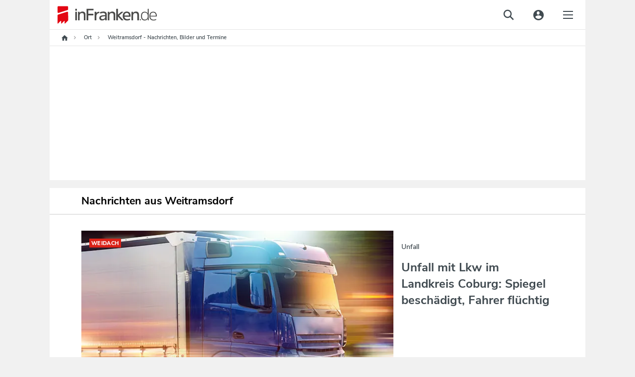

--- FILE ---
content_type: text/html; charset=UTF-8
request_url: https://www.infranken.de/ort/weitramsdorf/
body_size: 34187
content:
<!DOCTYPE html>
  <html lang="de">
    <head><title>    Weitramsdorf - Nachrichten, Bilder und Termine | inFranken.de</title>
<meta http-equiv="content-type" content="text/html; charset=UTF-8" />
<meta name="viewport" content="width=device-width, initial-scale=1.0" />
<meta name="language" content="de" />
<meta name="distribution" content="global" /><link rel="canonical" href="" />

<script>
!function(e,o,t,n,i,r){function c(e,t){r?n(e,t||80):i.push(e,t)}function f(e,t,n,i){return t&&o.getElementById(t)||(i=o.createElement(e||'SCRIPT'),t&&(i.id=t),n&&(i.onload=n),o.head.appendChild(i)),i||{}}r=/p/.test(o.readyState),c.dom=f,e.defer=c,e.addEventListener('on'+t in e?t:'load',function(){for(r=t;i[0];)c(i.shift(),i.shift())}),e.deferscript=function(t,n,e,i){c(function(e){f(!1,n,i).src=t},e)}}(this,document,'pageshow',setTimeout,[]),function(u,t){var a='IntersectionObserver',d='src',l='lazied',h='data-',p=h+l,m='forEach',y='getAttribute',c='appendChild',b=Function(),v=u.defer||b,f=v.dom||b;function g(e){return[].slice.call(t.querySelectorAll(e))}function e(s){return function(e,t,o,r,c,f){v(function(n,t){function i(n){!1!==(r||b).call(n,n)&&(f||['srcset',d,'data','style'])[m](function(e,t){(t=n[y](h+e))&&(n[e]=t)}),n.className+=' '+(o||l)}t=a in u?(n=new u[a](function(e){e[m](function(e,t){e.isIntersecting&&(t=e.target)&&(n.unobserve(t),i(t))})},c)).observe.bind(n):i,g(e||s+'['+h+d+']:not(['+p+'])')[m](function(e){e[y](p)||(e.setAttribute(p,s),t(e))})},t)}}function n(){var r=t.head;v(function(t,n,i,o){t=[].concat(g((i='script[type=deferjs]')+':not('+(o='[async]')+')'),g(i+o)),function e(){if(0!=t){for(o in n=f(),(i=t.shift()).parentNode.removeChild(i),i.removeAttribute('type'),i)'string'==typeof i[o]&&n[o]!=i[o]&&(n[o]=i[o]);n[d]&&!n.hasAttribute('async')?(n.onload=n.onerror=e,r[c](n)):(r[c](n),v(e,.1))}}()},8)}v.all=n,u.deferstyle=function(t,n,e,i){v(function(e){(e=f('LINK',n,i)).rel='stylesheet',e.href=t},e)},u.deferimg=e('IMG'),u.deferiframe=e('IFRAME'),n()}(this,document);
</script>


<style>*.cmpbox{position:fixed;font-family:Arial,sans-serif;background-color:white;-webkit-box-shadow:0 0 5px 0 rgba(0,0,0,0.75);-moz-box-shadow:0 0 5px 0 rgba(0,0,0,0.75);box-shadow:0 0 5px 0 rgba(0,0,0,0.75);box-sizing:border-box;transition:.9s all ease;z-index:9999999}*.cmpbox IMG,*.cmpbox SVG{display:inline-block !important}*.cmpboxrecall IMG,*.cmpboxrecall SVG{display:inline-block !important}*.cmpboxinner,*.cmpboxinner2{height:100%;max-width:1400px;margin-left:auto;margin-right:auto}.cmpfullscreen .cmpboxinner{display:flex;flex-direction:column}*.cmpbox0{bottom:0;right:0;width:600px}*.cmpbox1{bottom:0;left:0;width:100%}*.cmpbox2{bottom:0;left:50%;width:600px;-webkit-transform:translate(-50%,0);-moz-transform:translate(-50%,0);-ms-transform:translate(-50%,0);-o-transform:translate(-50%,0);transform:translate(-50%,0)}*.cmpbox3{position:fixed;top:50%;left:50%;width:600px;-webkit-transform:translate(-50%,-50%);-moz-transform:translate(-50%,-50%);-ms-transform:translate(-50%,-50%);-o-transform:translate(-50%,-50%);transform:translate(-50%,-50%)}*.cmpbox4{top:0;left:50%;width:600px;-webkit-transform:translate(-50%,0);-moz-transform:translate(-50%,0);-ms-transform:translate(-50%,0);-o-transform:translate(-50%,0);transform:translate(-50%,0)}*.cmpbox5{top:0;left:0;width:100%}*.cmpbox6{top:0;right:0;height:100%;max-width:300px}*.cmpbox7{top:0;left:0;height:100%;max-width:300px}*.cmpboxBG{position:fixed;left:0;top:0;width:100%;height:100%;background-color:#cfcfcf;opacity:.5;filter:alpha(opacity=50);z-index:8999999}*.cmpbox *,*.cmpbox>*{font-family:Arial,sans-serif;text-decoration:none;box-sizing:border-box;border:0 solid white;transition:.9s all ease;vertical-align:middle}*.cmpboxhl{font-size:12pt;color:#3b3b3b}*.cmpboxbtns{text-align:center;min-height:50px;flex-shrink:0}*.cmpboxtxt,.cmpprpsdescr{font-size:11pt;line-height:1.3em;color:#5f5f5f;text-align:justify}.cmpprpsdescr{margin-bottom:10px}*.cmpboxbtn{font-size:11pt;margin:10px;-webkit-box-shadow:0 0 5px 0 rgba(0,0,0,0.5);-moz-box-shadow:0 0 5px 0 rgba(0,0,0,0.5);box-shadow:0 0 5px 0 rgba(0,0,0,0.5);width:200px;display:inline-block;text-align:center;position:relative;height:auto;padding:7px 0 7px 10px;border-radius:3px;line-height:normal}*.cmpboxbtn.cmpboxbtnsave{padding-left:0}*.cmpbox1 *.cmpboxcontent{display:inline-block;max-width:70%;padding-bottom:0}*.cmpbox1 *.cmpboxcontent.cmpboxcontentfull{max-width:100%}*.cmpbox1 *.cmpboxbtns{display:inline-block;min-width:30%;margin-top:40px;max-width:30%}*.cmpbox5 *.cmpboxcontent{display:inline-block;max-width:70%;padding-bottom:0}*.cmpbox5 *.cmpboxcontent.cmpboxcontentfull{max-width:100%}*.cmpbox5 *.cmpboxbtns{display:inline-block;min-width:30%;margin-top:40px;max-width:30%}.cmpfullscreen.cmpbox1 *.cmpboxbtns,.cmpfullscreen.cmpbox5 *.cmpboxbtns{display:block;margin-top:10px;max-width:100%;width:100%}@media(max-width:1500px){*.cmpbox1 *.cmpboxcontent{max-width:calc(100% - 450px)}*.cmpbox1 *.cmpboxcontent.cmpboxcontentfull{max-width:100%}*.cmpbox1 *.cmpboxbtns{min-width:450px}*.cmpbox5 *.cmpboxcontent{max-width:calc(100% - 450px)}*.cmpbox5 *.cmpboxcontent.cmpboxcontentfull{max-width:100%}*.cmpbox5 *.cmpboxbtns{min-width:450px}}@media(max-width:1200px){*.cmpbox1 *.cmpboxcontent{max-width:calc(100% - 250px)}*.cmpbox1 *.cmpboxcontent.cmpboxcontentfull{max-width:100%}*.cmpbox1 *.cmpboxbtns{width:250px;min-width:250px}*.cmpbox5 *.cmpboxcontent{max-width:calc(100% - 250px)}*.cmpbox5 *.cmpboxcontent.cmpboxcontentfull{max-width:100%}*.cmpbox5 *.cmpboxbtns{width:250px;min-width:250px}.cmpfullscreen.cmpbox1 *.cmpboxbtns,.cmpfullscreen.cmpbox5 *.cmpboxbtns{display:block;margin-top:10px;max-width:100%;width:100%}*.cmpboxbtn{display:block;margin-left:auto;margin-right:auto;margin-bottom:10px}.cmpfullscreen *.cmpboxbtn{display:inline-block;margin-bottom:10px}}@media(max-width:800px){*.cmpbox1 *.cmpboxcontent{max-width:100%;width:100%;display:block}*.cmpbox1 *.cmpboxbtns{width:100%;display:block;max-width:100%;margin-top:0}*.cmpbox5 *.cmpboxcontent{max-width:100%;width:100%;display:block}*.cmpbox5 *.cmpboxbtns{width:100%;display:block;max-width:100%;margin-top:0}.cmpfullscreen.cmpbox1 *.cmpboxbtns,.cmpfullscreen.cmpbox5 *.cmpboxbtns{margin-top:10px}*.cmpboxbtn{display:inline-block;margin:10px}}@media(max-width:600px){*.cmpbox0,*.cmpbox2,*.cmpbox3,*.cmpbox4{width:100%}}@media(max-width:400px){*.cmpbox6,*.cmpbox7{width:100%}}*.cmpboxbtnno,A.cmpboxbtnno,A.cmpboxbtnno:link{background-color:#229cca;color:white}*.cmpboxbtncustom,A.cmpboxbtncustom,A.cmpboxbtncustom:link{background-color:#229cca;color:white;padding-left:0}*.cmpboxbtnyes,A.cmpboxbtnyes,A.cmpboxbtnyes:link{background-color:#229cca;color:white}*.cmpboxbtnsave,A.cmpboxbtnsave,A.cmpboxbtnsave:link{background-color:#229cca;color:white}*.cmpboxbtnaccept,A.cmpboxbtnaccept,A.cmpboxbtnaccept:link{background-color:#229cca;color:white}*.cmpboxbtnreject,A.cmpboxbtnreject,A.cmpboxbtnreject:link{background-color:#229cca;color:white}.cmpboxbtn span{vertical-align:bottom}*.cmplogo{position:absolute}*.cmplogo2{position:absolute;padding:2px;right:2px;bottom:0;font-size:7pt;line-height:2px;color:gray;transition:.9s all ease}*.cmplogo2 span{font-size:7pt;color:#a8a8a8;text-decoration:none;transition:.9s all ease;line-height:2px}*.cmplogo2 A,*.cmplogo2 A:link{font-size:7pt;color:#575d80;text-decoration:none;transition:.9s all ease;line-height:2px}*.cmpdl2{width:16px;height:16px;border:0 solid white;padding:0;margin:0 2px 0 0;transition:.9s all ease}*.cmplogo2h{display:none;transition:.9s all ease}*.cmplogo2:hover *.cmplogo2h{display:inline;transition:.9s all ease}.cmplanguage{display:block;border-radius:5px;position:absolute;padding:6px 3px;text-align:left;left:3px;bottom:3px;font-size:7pt;line-height:2px;color:gray;transition:.4s all ease;border:1px solid transparent;cursor:pointer}.cmplanguage:hover{background-color:#fffdcd;border:1px solid #ffd341;-webkit-box-shadow:0 0 5px 0 rgba(0,0,0,0.25);-moz-box-shadow:0 0 5px 0 rgba(0,0,0,0.25);box-shadow:0 0 5px 0 rgba(0,0,0,0.25)}.cmplangicon{width:16px;height:11px;-webkit-filter:grayscale(60%);filter:grayscale(60%)}.cmplanguage:hover .cmplangicon,.cmplangicon:hover{-webkit-filter:grayscale(0);filter:grayscale(0)}.cmpaltlangs{position:absolute;bottom:-1px;left:-1px;background-color:#fffdcd;border:1px solid #ffd341;border-radius:5px;width:144px;-webkit-box-shadow:0 0 5px 0 rgba(0,0,0,0.25);-moz-box-shadow:0 0 5px 0 rgba(0,0,0,0.25);box-shadow:0 0 5px 0 rgba(0,0,0,0.25)}.cmpaltlang{display:inline-block;padding:6px 3px;font-size:7pt;line-height:2px;color:gray;border:1px solid #f7e939;border-radius:5px;background-color:#ffffe3;margin:2px;cursor:pointer}.cmpaltlang:hover{background-color:white;-webkit-box-shadow:0 0 5px 0 rgba(0,0,0,0.25);-moz-box-shadow:0 0 5px 0 rgba(0,0,0,0.25);box-shadow:0 0 5px 0 rgba(0,0,0,0.25)}.cmpaltlangcurrent{display:block;padding:6px 3px;cursor:pointer}*.cmpmore{text-align:center;font-size:9pt;color:silver;line-height:1em}*.cmpmorelink,A.cmpmorelink,A.cmpmorelink:link{padding:10px;display:inline-block}*.cmpimg{width:15px;height:15px;position:absolute;left:10px;top:0;border:0;margin-top:.6em}*.cmpdl{max-height:50px;max-width:200px;border:0}*.cmptblbox{height:calc(100% - 60px);overflow-y:scroll;max-width:800px;min-height:100px;margin-right:auto;margin-left:auto;width:100%}.cmpboxheadline{max-width:800px;min-height:100px;margin-right:auto;margin-left:auto;width:100%;flex-shrink:0}*.cmpboxnavi{width:200px;float:left}*.cmpboxnaviitem{border:1px solid silver;border-radius:5px;padding:10px;margin-bottom:5px;cursor:pointer}.cmpboxnaviitem *{vertical-align:middle}.cmpboxnaviitem img{margin-right:5px}*.cmpboxnaviitemactive{background-color:#fffdcd}*.cmpboxdetails{float:left;width:calc(100% - 200px);padding-left:15px}@media(max-width:570px){*.cmpboxnavi{width:100%;float:none}*.cmplogo{display:none}*.cmpboxnaviitem{border:1px solid silver;border-radius:5px;padding:5px;margin-bottom:3px;font-size:10pt}*.cmpboxnaviitemactive{background-color:#fffdcd}*.cmpboxdetails{float:none;width:100%;padding-left:0}}*.cmptbl{border:0 solid white;width:100%}*.cmptbl TH{font-size:10pt;font-weight:bold;border-bottom:2px solid silver;color:#5f5f5f}*.cmpclose{position:absolute;right:2px;top:2px}*.cmptbl Td{font-size:9pt;text-align:center;color:#5f5f5f}td.cmptdborder{border-bottom:1px solid silver}*.cmpcookietbl Td{font-size:9pt;border-bottom:1px solid silver;text-align:left;color:#5f5f5f}td.cmpvendname{text-align:right}*.cmpimgyesno{border:0 solid white;width:40px;height:20px;color:#cfcfcf}.cmpwelcomeprpsbtn *.cmpimgyesno{border:0 solid white;width:40px;height:20px;color:#cfcfcf}*.cmpimgyesno svg,.cmptogglespan svg{border:0 solid white;width:40px;height:20px;color:#cfcfcf}*.cmpimgsaveno{border:0 solid white;width:40px;height:20px;color:#cfcfcf}.cmpwelcomeprpsbtn *.cmpimgsaveno{border:0 solid white;width:40px;height:20px;color:#cfcfcf}.cmpboxwelcomeprps{text-align:left;display:flex;flex-wrap:wrap}.cmpwelcomeprps{column-span:none;display:inline-flex;margin-bottom:5px;width:240px;text-align:left;margin-right:15px}.cmpwelcomeprpsbtn{display:inline;margin-right:5px;flex-shrink:0}.cmpwelcomeprpstxt{display:inline;padding-top:2px}.cmpbox.cmpfullscreen{width:100%;height:100%;transform:none !important;left:0;top:0;max-width:unset;max-height:unset}TD.cmpallvend,TH.cmpallvend,TD.cmpallprps,TH.cmpallprps{background-color:#fffdcd}TD.cmpcenter,TH.cmpcenter{text-align:center}TD.cmpsmallborder,TH.cmpsmallborder{border-bottom:1px solid silver}*.cmpboxtxt svg{width:16px;height:16px}*.cmpcolorcodingtxt{font-size:10pt;color:#333;padding:5px;line-height:1.2em}*.cmppurposeicon svg{width:16px;height:16px}*.cmpvendorpurposes svg{fill:#333;width:14px;height:14px}*.cmpcolorcodingtxtconsent{color:#333;font-weight:bold}*.cmpvendorlegintpurposes svg{fill:#b4b4b4;width:14px;height:14px}*.cmpcolorcodingtxtlegint{color:#b4b4b4;font-weight:bold}*.cmpvendorfeatures svg{fill:#5781ad;width:14px;height:14px}*.cmpcolorcodingtxtfeatures{color:#5781ad;font-weight:bold}*.cmpboxrecall{position:fixed;bottom:10px;left:10px;border-radius:30px;padding:3px;vertical-align:middle;line-height:20px;z-index:7999999}*.cmpboxrecall *{font-size:12px;line-height:20px;vertical-align:middle}*.cmpboxrecalltxt{display:none;font-family:Arial,sans-serif;padding-right:10px}A.cmpboxrecalllink,A.cmpboxrecalllink:link,A.cmpboxrecalllink:hover,A.cmpboxrecalllink:active,A.cmpboxrecalllink:visited{display:block;height:20px;color:#0b9ac5;text-decoration:none}*.cmpboxrecall{background-color:#f7fcff;-webkit-box-shadow:0 0 5px 0 rgba(0,0,0,0.25);-moz-box-shadow:0 0 5px 0 rgba(0,0,0,0.25);box-shadow:0 0 5px 0 rgba(0,0,0,0.25)}A.cmpboxrecalllink:hover *.cmpboxrecalltxt{display:inline}*.cmptdchoice{width:100px}*.cmponofftext{display:block;font-size:8pt;color:#999}*.cmppurposedescription{position:absolute;left:calc(50% - 400px);top:25%;background-color:white;margin-left:auto;margin-right:auto;padding:20px;box-shadow:0 0 15px 0 rgba(0,0,0,0.25);width:800px;max-width:75%;max-height:75%;overflow-y:scroll}@media(max-width:820px){*.cmppurposedescription{left:12%;top:12%}}.cmppurposedescrboxhl{font-size:11pt;color:#3b3b3b}.cmppurposedescrtext{font-size:10pt;line-height:1.2em;color:#5f5f5f;text-align:justify}.cmpageverifybox{max-width:300px;margin-left:auto;margin-right:auto}.cmpageverifybox SELECT.cmpageverify{display:inline-block;padding:3px;line-height:2em;font-size:11pt;border:0 solid white;margin:0 0 5px}.cmpageverifybox SELECT.cmpageverifymonth{margin-left:10px}.cmpageverifybox SELECT.cmpageverifyday{margin-left:10px}.cmpageverifytype1 SELECT.cmpageverify,.cmpageverifytype4 SELECT.cmpageverify{display:inline-block;width:100%}.cmpageverifytype2 SELECT.cmpageverify{display:inline-block;width:calc(50% - 10px)}.cmpageverifytype3 SELECT.cmpageverify{display:inline-block;width:calc(33% - 20px)}.cmpageverifybox SELECT.cmpagewrong{background-color:#f6592c;color:white}.cmpcookiesdescrbox{display:flex;flex-direction:column;height:100%}.cmpcookiesdescrboxhl{font-size:11pt;color:#3b3b3b;flex-grow:1}.cmpcookiesdescrtable{flex-grow:10;overflow-y:scroll}.cmpcookiesdescrbox .cmpboxbtnsmore{flex-grow:1}@media(max-width:321px),(max-height:321px){.cmpbox{font-size-adjust:.38 !important;line-height:1.05em !important;padding:5px !important}}@media(max-width:414px) and (max-height:736px),(max-width:736px) and (max-height:414px),(max-width:414px) and (max-height:736px),(max-width:736px) and (max-height:414px){.cmpbox{padding:10px !important}}@media(max-height:896px) and (max-width:414px) and (orientation:portrait){.cmpbox{width:100%;max-height:50%;min-height:300px;height:300px;overflow:auto !important;-webkit-overflow-scrolling:auto !important;padding:15px !important}.cmpboxinner{display:flex;flex-direction:column}.cmpboxcontent{flex-grow:1;overflow:auto;-webkit-overflow-scrolling:auto}.cmpboxbtns{flex-grow:1;min-height:120px;max-height:200px !important}.cmplogo{display:none}.cmpbox.cmpfullscreen{max-height:100% !important;height:100% !important}.cmpboxbtn{margin:5px}A.cmpmorelink:link{padding:3px}.cmpwelcomeprps{width:100%}}@media(max-width:896px) and (max-height:414px) and (orientation:landscape){.cmpbox{width:100%;max-height:50%;min-height:150px;height:350px;overflow:auto !important;-webkit-overflow-scrolling:auto !important;padding:15px !important}.cmpboxinner{display:flex;flex-direction:row}.cmpboxcontent{flex-grow:1;overflow:auto;-webkit-overflow-scrolling:auto}.cmpboxbtns{flex-grow:1;min-height:50px;width:100%;max-width:100%}.cmplogo{display:none}.cmpboxbtn{margin:5px}.cmpbox.cmpfullscreen{max-height:100% !important;height:100% !important}A.cmpmorelink:link{padding:3px}}@media(max-height:600px) and (max-width:400px){.cmpbox{width:100%;max-height:50%;min-height:50%;height:250px;overflow:auto !important;-webkit-overflow-scrolling:auto !important;padding:15px !important}.cmpboxbtns{flex-grow:1;min-height:50px}.cmpboxbtn{margin:5px;width:130px}A.cmpmorelink:link{padding:3px}}.cookieinfotable{width:100%}.cookieinfotable td,.cookieinfotable th{text-align:left}.cookieinfotable_descr{font-size:smaller;padding-bottom:10px}.cmpvendorbox2{text-align:left !important;position:relative;padding-right:20px}.cmppurposebox2{text-align:left !important;position:relative;padding-right:20px}.cmpvendorinfohl{font-weight:bold;margin-top:15px}.cmplazypreviewiframe{position:relative;overflow:hidden;box-sizing:border-box;transition:.9s all ease;font-family:Arial,sans-serif;background-repeat:no-repeat;background-position:center;background-size:cover}.cmplazypreviewiframe *,.cmplazypreviewiframe>*{font-family:Arial,sans-serif;text-decoration:none;box-sizing:border-box;border:0 solid white;transition:.9s all ease;vertical-align:middle}.cmplazypreviewmsg{margin:0;position:absolute;top:50%;-ms-transform:translateY(-50%);transform:translateY(-50%);background-color:rgba(255,255,255,0.95);width:100%;padding:20px}.cmplazypreviewmsg *{font-size:11pt;color:#242424}.cmplazypreviewmsginner{max-width:90%;width:640px;margin-left:auto;margin-right:auto}.cmplazyhl{font-weight:bold}.cmplazybtn{text-align:center}.cmplazycb{font-size:10pt;text-align:center}.cmphelpicon{width:16px;height:16px;max-width:16px;max-height:16px;margin-right:2px;margin-left:4px}.cmphelpicon path{fill:#999}.cmpvendoricon{width:16px;height:16px;max-width:16px;max-height:16px;padding:0;margin:0 2px 0 4px}.cmpvendboxclose,A.cmpvendboxclose,A.cmpvendboxclose:link{position:absolute;right:5px;top:5px}.cmpvendboxclose svg{width:16px;height:16px;fill:#999}.cmplisticon{width:14px;height:14px;margin-top:3px;margin-right:5px}.cmpcarousel{display:flex;flex-direction:column;overflow:hidden}.cmpboxnavi.cmpcarouselnavi{width:100%;float:none}.cmpcarouselcontent{padding:15px;overflow-y:scroll}.cmpboxdetailscarousel{float:none;width:100%;padding:0}.cmptblboxcarousel{overflow-y:unset}.cmpboxdetailscarousel{display:flex;flex-direction:column;height:100%}@media(max-width:896px) and (max-height:414px) and (orientation:landscape){.cmpboxdetailscarousel{display:block;overflow-y:auto}.cmpcarouselnavi{overflow:auto}}.cmpbox.cmpboxWelcomeGDPR{    overflow: auto; max-height: 100% !important;max-width: 800px !important;transform: translate(-50%, -50%) !important;left: 50%;top: 50%;}</style>


<script>if(!"gdprAppliesGlobally" in window){window.gdprAppliesGlobally=true}if(!("cmp_id" in window)||window.cmp_id<1){window.cmp_id=0}if(!("cmp_cdid" in window)){window.cmp_cdid="e57ee4368f3d"}if(!("cmp_params" in window)){window.cmp_params=""}if(!("cmp_host" in window)){window.cmp_host="dynamic.infranken.de"}if(!("cmp_cdn" in window)){window.cmp_cdn="static.infranken.de"}if(!("cmp_proto" in window)){window.cmp_proto="https:"}if(!("cmp_codesrc" in window)){window.cmp_codesrc="1"}window.cmp_getsupportedLangs=function(){var b=["DE","EN","FR","IT","NO","DA","FI","ES","PT","RO","BG","ET","EL","GA","HR","LV","LT","MT","NL","PL","SV","SK","SL","CS","HU","RU","SR","ZH","TR","UK","AR","BS"];if("cmp_customlanguages" in window){for(var a=0;a<window.cmp_customlanguages.length;a++){b.push(window.cmp_customlanguages[a].l.toUpperCase())}}return b};window.cmp_getRTLLangs=function(){var a=["AR"];if("cmp_customlanguages" in window){for(var b=0;b<window.cmp_customlanguages.length;b++){if("r" in window.cmp_customlanguages[b]&&window.cmp_customlanguages[b].r){a.push(window.cmp_customlanguages[b].l)}}}return a};window.cmp_getlang=function(j){if(typeof(j)!="boolean"){j=true}if(j&&typeof(cmp_getlang.usedlang)=="string"&&cmp_getlang.usedlang!==""){return cmp_getlang.usedlang}var g=window.cmp_getsupportedLangs();var c=[];var f=location.hash;var e=location.search;var a="languages" in navigator?navigator.languages:[];if(f.indexOf("cmplang=")!=-1){c.push(f.substr(f.indexOf("cmplang=")+8,2).toUpperCase())}else{if(e.indexOf("cmplang=")!=-1){c.push(e.substr(e.indexOf("cmplang=")+8,2).toUpperCase())}else{if("cmp_setlang" in window&&window.cmp_setlang!=""){c.push(window.cmp_setlang.toUpperCase())}else{if(a.length>0){for(var d=0;d<a.length;d++){c.push(a[d])}}}}}if("language" in navigator){c.push(navigator.language)}if("userLanguage" in navigator){c.push(navigator.userLanguage)}var h="";for(var d=0;d<c.length;d++){var b=c[d].toUpperCase();if(g.indexOf(b)!=-1){h=b;break}if(b.indexOf("-")!=-1){b=b.substr(0,2)}if(g.indexOf(b)!=-1){h=b;break}}if(h==""&&typeof(cmp_getlang.defaultlang)=="string"&&cmp_getlang.defaultlang!==""){return cmp_getlang.defaultlang}else{if(h==""){h="EN"}}h=h.toUpperCase();return h};(function(){var y=document;var z=y.getElementsByTagName;var j=window;var r="";var b="_en";if("cmp_getlang" in j){r=j.cmp_getlang().toLowerCase();if("cmp_customlanguages" in j){var g=j.cmp_customlanguages;for(var u=0;u<g.length;u++){if(g[u].l.toLowerCase()==r){r="en";break}}}b="_"+r}function A(e,D){e+="=";var d="";var m=e.length;var i=location;var E=i.hash;var w=i.search;var s=E.indexOf(e);var C=w.indexOf(e);if(s!=-1){d=E.substring(s+m,9999)}else{if(C!=-1){d=w.substring(C+m,9999)}else{return D}}var B=d.indexOf("&");if(B!=-1){d=d.substring(0,B)}return d}var n=("cmp_proto" in j)?j.cmp_proto:"https:";if(n!="http:"&&n!="https:"){n="https:"}var h=("cmp_ref" in j)?j.cmp_ref:location.href;if(h.length>300){h=h.substring(0,300)}var k=y.createElement("script");k.setAttribute("data-cmp-ab","1");var c=A("cmpdesign","cmp_design" in j?j.cmp_design:"");var f=A("cmpregulationkey","cmp_regulationkey" in j?j.cmp_regulationkey:"");var v=A("cmpgppkey","cmp_gppkey" in j?j.cmp_gppkey:"");var p=A("cmpatt","cmp_att" in j?j.cmp_att:"");k.src=n+"//"+j.cmp_host+"/delivery/cmp.php?"+("cmp_id" in j&&j.cmp_id>0?"id="+j.cmp_id:"")+("cmp_cdid" in j?"&cdid="+j.cmp_cdid:"")+"&h="+encodeURIComponent(h)+(c!=""?"&cmpdesign="+encodeURIComponent(c):"")+(f!=""?"&cmpregulationkey="+encodeURIComponent(f):"")+(v!=""?"&cmpgppkey="+encodeURIComponent(v):"")+(p!=""?"&cmpatt="+encodeURIComponent(p):"")+("cmp_params" in j?"&"+j.cmp_params:"")+(y.cookie.length>0?"&__cmpfcc=1":"")+"&l="+r.toLowerCase()+"&o="+(new Date()).getTime();k.type="text/javascript";k.async=true;if(y.currentScript&&y.currentScript.parentElement){y.currentScript.parentElement.appendChild(k)}else{if(y.body){y.body.appendChild(k)}else{var q=["body","div","span","script","head"];for(var u=0;u<q.length;u++){var x=z(q[u]);if(x.length>0){x[0].appendChild(k);break}}}}var o="js";var t=A("cmpdebugunminimized","cmpdebugunminimized" in j?j.cmpdebugunminimized:0)>0?"":".min";var a=A("cmpdebugcoverage","cmp_debugcoverage" in j?j.cmp_debugcoverage:"");if(a=="1"){o="instrumented";t=""}var k=y.createElement("script");k.src=n+"//"+j.cmp_cdn+"/delivery/"+o+"/cmp"+b+t+".js";k.type="text/javascript";k.setAttribute("data-cmp-ab","1");k.async=true;if(y.currentScript&&y.currentScript.parentElement){y.currentScript.parentElement.appendChild(k)}else{if(y.body){y.body.appendChild(k)}else{var x=z("body");if(x.length==0){x=z("div")}if(x.length==0){x=z("span")}if(x.length==0){x=z("ins")}if(x.length==0){x=z("script")}if(x.length==0){x=z("head")}if(x.length>0){x[0].appendChild(k)}}}})();window.cmp_addFrame=function(b){if(!window.frames[b]){if(document.body){var a=document.createElement("iframe");a.style.cssText="display:none";if("cmp_cdn" in window&&"cmp_ultrablocking" in window&&window.cmp_ultrablocking>0){a.src="//"+window.cmp_cdn+"/delivery/empty.html"}a.name=b;a.setAttribute("title","Intentionally hidden, please ignore");a.setAttribute("role","none");a.setAttribute("tabindex","-1");document.body.appendChild(a)}else{window.setTimeout(window.cmp_addFrame,10,b)}}};window.cmp_rc=function(h){var b=document.cookie;var f="";var d=0;while(b!=""&&d<100){d++;while(b.substr(0,1)==" "){b=b.substr(1,b.length)}var g=b.substring(0,b.indexOf("="));if(b.indexOf(";")!=-1){var c=b.substring(b.indexOf("=")+1,b.indexOf(";"))}else{var c=b.substr(b.indexOf("=")+1,b.length)}if(h==g){f=c}var e=b.indexOf(";")+1;if(e==0){e=b.length}b=b.substring(e,b.length)}return(f)};window.cmp_stub=function(){var a=arguments;__cmp.a=__cmp.a||[];if(!a.length){return __cmp.a}else{if(a[0]==="ping"){if(a[1]===2){a[2]({gdprApplies:gdprAppliesGlobally,cmpLoaded:false,cmpStatus:"stub",displayStatus:"hidden",apiVersion:"2.2",cmpId:31},true)}else{a[2](false,true)}}else{if(a[0]==="getUSPData"){a[2]({version:1,uspString:window.cmp_rc("")},true)}else{if(a[0]==="getTCData"){__cmp.a.push([].slice.apply(a))}else{if(a[0]==="addEventListener"||a[0]==="removeEventListener"){__cmp.a.push([].slice.apply(a))}else{if(a.length==4&&a[3]===false){a[2]({},false)}else{__cmp.a.push([].slice.apply(a))}}}}}}};window.cmp_gpp_ping=function(){return{gppVersion:"1.1",cmpStatus:"stub",cmpDisplayStatus:"hidden",signalStatus:"no ready",supportedAPIs:["5:tcfcav1","7:usnat","8:usca","9:usva","10:usco","11:usut","12:usct"],cmpId:31,sectionList:[],applicableSections:[0],gppString:"",parsedSections:{}}};window.cmp_gppstub=function(){var c=arguments;__gpp.q=__gpp.q||[];if(!c.length){return __gpp.q}var h=c[0];var g=c.length>1?c[1]:null;var f=c.length>2?c[2]:null;var a=null;var j=false;if(h==="ping"){a=window.cmp_gpp_ping();j=true}else{if(h==="addEventListener"){__gpp.e=__gpp.e||[];if(!("lastId" in __gpp)){__gpp.lastId=0}__gpp.lastId++;var d=__gpp.lastId;__gpp.e.push({id:d,callback:g});a={eventName:"listenerRegistered",listenerId:d,data:true,pingData:window.cmp_gpp_ping()};j=true}else{if(h==="removeEventListener"){__gpp.e=__gpp.e||[];a=false;for(var e=0;e<__gpp.e.length;e++){if(__gpp.e[e].id==f){__gpp.e[e].splice(e,1);a=true;break}}j=true}else{__gpp.q.push([].slice.apply(c))}}}if(a!==null&&typeof(g)==="function"){g(a,j)}};window.cmp_msghandler=function(d){var a=typeof d.data==="string";try{var c=a?JSON.parse(d.data):d.data}catch(f){var c=null}if(typeof(c)==="object"&&c!==null&&"__cmpCall" in c){var b=c.__cmpCall;window.__cmp(b.command,b.parameter,function(h,g){var e={__cmpReturn:{returnValue:h,success:g,callId:b.callId}};d.source.postMessage(a?JSON.stringify(e):e,"*")})}if(typeof(c)==="object"&&c!==null&&"__uspapiCall" in c){var b=c.__uspapiCall;window.__uspapi(b.command,b.version,function(h,g){var e={__uspapiReturn:{returnValue:h,success:g,callId:b.callId}};d.source.postMessage(a?JSON.stringify(e):e,"*")})}if(typeof(c)==="object"&&c!==null&&"__tcfapiCall" in c){var b=c.__tcfapiCall;window.__tcfapi(b.command,b.version,function(h,g){var e={__tcfapiReturn:{returnValue:h,success:g,callId:b.callId}};d.source.postMessage(a?JSON.stringify(e):e,"*")},b.parameter)}if(typeof(c)==="object"&&c!==null&&"__gppCall" in c){var b=c.__gppCall;window.__gpp(b.command,function(h,g){var e={__gppReturn:{returnValue:h,success:g,callId:b.callId}};d.source.postMessage(a?JSON.stringify(e):e,"*")},"parameter" in b?b.parameter:null,"version" in b?b.version:1)}};window.cmp_setStub=function(a){if(!(a in window)||(typeof(window[a])!=="function"&&typeof(window[a])!=="object"&&(typeof(window[a])==="undefined"||window[a]!==null))){window[a]=window.cmp_stub;window[a].msgHandler=window.cmp_msghandler;window.addEventListener("message",window.cmp_msghandler,false)}};window.cmp_setGppStub=function(a){if(!(a in window)||(typeof(window[a])!=="function"&&typeof(window[a])!=="object"&&(typeof(window[a])==="undefined"||window[a]!==null))){window[a]=window.cmp_gppstub;window[a].msgHandler=window.cmp_msghandler;window.addEventListener("message",window.cmp_msghandler,false)}};window.cmp_addFrame("__cmpLocator");if(!("cmp_disableusp" in window)||!window.cmp_disableusp){window.cmp_addFrame("__uspapiLocator")}if(!("cmp_disabletcf" in window)||!window.cmp_disabletcf){window.cmp_addFrame("__tcfapiLocator")}if(!("cmp_disablegpp" in window)||!window.cmp_disablegpp){window.cmp_addFrame("__gppLocator")}window.cmp_setStub("__cmp");if(!("cmp_disabletcf" in window)||!window.cmp_disabletcf){window.cmp_setStub("__tcfapi")}if(!("cmp_disableusp" in window)||!window.cmp_disableusp){window.cmp_setStub("__uspapi")}if(!("cmp_disablegpp" in window)||!window.cmp_disablegpp){window.cmp_setGppStub("__gpp")};</script>


<script>

__tcfapi("addEventListener",2, function(e){

if(e.cmpStatus=="loaded"){
// create and dispatch the event
var event = new CustomEvent("cmploaded");
window.dispatchEvent(event);




}
});

</script>

<script class="cmplazyload" data-cmp-vendor="s28" type="text/plain">
  (function() {
    /** CONFIGURATION START **/
    var _sf_async_config = window._sf_async_config = (window._sf_async_config || {});
    _sf_async_config.uid = 65934;
    _sf_async_config.domain = 'infranken.de';
    _sf_async_config.flickerControl = false;
    _sf_async_config.useCanonical = true;
    _sf_async_config.useCanonicalDomain = true;        _sf_async_config.sections = '/ort/weitramsdorf/';            _sf_async_config.authors = '';     _sf_async_config.pingServer = 'pong.chartbeat.net';
    /** CONFIGURATION END **/
    function loadChartbeat() {
        var e = document.createElement('script');
        var n = document.getElementsByTagName('script')[0];
        e.type = 'text/javascript';
        e.async = true;
        e.src = '//static.chartbeat.com/js/chartbeat.js';;
        n.parentNode.insertBefore(e, n);
    }
    loadChartbeat();
  })();
</script>
<script src="about:blank" class="cmplazyload" async data-cmp-vendor="s28" type="text/plain" data-cmp-src="//static.chartbeat.com/js/chartbeat_mab.js"></script>

<style>
@font-face{font-family:'Nunito Sans';font-style:normal;font-weight:400;font-display:fallback;src:url(/layout/fonts/nunito-sans-v3-latin-regular.woff2) format('woff2'),url(/layout/fonts/nunito-sans-v3-latin-regular.woff) format('woff')}@font-face{font-family:'Nunito Sans';font-style:normal;font-weight:600;font-display:fallback;src:url(/layout/fonts/nunito-sans-v3-latin-600.woff2) format('woff2'),url(/layout/fonts/nunito-sans-v3-latin-600.woff) format('woff')}@font-face{font-family:'Nunito Sans';font-style:normal;font-weight:700;font-display:fallback;src:url(/layout/fonts/nunito-sans-v3-latin-700.woff2) format('woff2'),url(/layout/fonts/nunito-sans-v3-latin-700.woff) format('woff')}@font-face{font-family:'Nunito Sans';font-style:normal;font-weight:800;font-display:fallback;src:url(/layout/fonts/nunito-sans-v3-latin-800.woff2) format('woff2'),url(/layout/fonts/nunito-sans-v3-latin-800.woff) format('woff')}@font-face{font-family:infranken ;font-display:fallback;src:url(/layout/fonts/infranken.eot?1601026);src:url(/layout/fonts/infranken.eot?1601026#iefix) format('embedded-opentype'),url(/layout/fonts/infranken.woff2?16072020) format('woff2'),url(/layout/fonts/infranken.woff?1601026) format('woff'),url(/layout/fonts/infranken.ttf?1601026) format('truetype'),url(/layout/fonts/infranken.svg?1601026#infranken) format('svg');font-weight:400;font-style:normal}

:root { 
--verlagconfig-color_grey_1: #404A50;
--verlagconfig-color_grey_2: #818182;
--verlagconfig-color_grey_3: #A5A5A6;
--verlagconfig-color_grey_4: #C9C9C9;
--verlagconfig-color_grey_5: #E4E4E4;
--verlagconfig-color_grey_6: #F1F1F1;
--verlagconfig-secondary_color_primary: #DA2218;
--verlagconfig-color_primary_fontcolor: #fff;
--verlagconfig-color_hover: #a0030c;
--verlagconfig-color_primary: #DA2218;

}
</style>

<style id="cls_hack">
@media (max-width: 768px){

	.w4_Mobile_Pos2{height:400px;width:100%;}
.w4_Mobile_Pos3, .w4_Mobile_Pos4, .w4_Mobile_Pos5, .w4_Mobile_Pos6{height:318px;width:100%;}
	#myActivitiesWidget_vert1{height:357px;overflow:hidden;}
	#immowidget_seite{height:340px;overflow:hidden;}
}


</style>

<meta name="robots" content="INDEX, FOLLOW" /><meta name="verify-v1" content="h1rycnESTnM/MN77GlQWiUZn5lUam4KsoxykGn2v3tg=" />
<meta name="google-site-verification" content="0Q9oQc26u3gNHJwUCEmvh162u3aBf1WiiZ2kPNrgD54" />
<link rel="manifest" href="/manifest.json" />
<meta property="fb:app_id" content="893561754045889" />
<meta name="description" content="Aktuelle und lokale Nachrichten aus der Gemeinde Weitramsdorf. Wir berichten über Veranstaltungen, Sport, Politik, Feuerwehr - und Polizeieinsätze." />
<meta name="keywords" content="" /> <link rel='preload' href='//data-ef8760a9b2.infranken.de/iomm/latest/manager/base/es6/bundle.js' as='script' id='IOMmBundle'>
 
<link rel="preload" href="/layout/fonts/infranken.woff2?16072020" as="font" type="font/woff2" crossorigin="anonymous">
<link rel="preload" href="/layout/fonts/nunito-sans-v3-latin-regular.woff2" as="font" type="font/woff2" crossorigin="anonymous">
<link rel="preload" href="/layout/fonts/nunito-sans-v3-latin-600.woff2" as="font" type="font/woff2" crossorigin="anonymous">
<link rel="preload" href="/layout/fonts/nunito-sans-v3-latin-700.woff2" as="font" type="font/woff2" crossorigin="anonymous">
<link rel="preload" href="/layout/fonts/nunito-sans-v3-latin-800.woff2" as="font" type="font/woff2" crossorigin="anonymous">




                  <link rel="shortcut icon" href="/layout/favicon/infranken/favicon.ico" type="image/x-icon" />
<link rel="apple-touch-icon" sizes="57x57" href="/layout/favicon/infranken/apple-touch-icon-57.png" />
<link rel="apple-touch-icon" sizes="120x120" href="/layout/favicon/infranken/apple-touch-icon-120.png" />
<link rel="apple-touch-icon" sizes="76x76" href="/layout/favicon/infranken/apple-touch-icon-76.png" />
<link rel="apple-touch-icon" href="/layout/favicon/infranken/apple-touch-icon-152.png" />
<link rel="shortcut icon" href="/layout/favicon/infranken/android-icon.png" sizes="196x196" />




<link rel="stylesheet" type="text/css"  href="/storage/css/1766389914_20260117182613/100_17_00_main_2_2_ssl.css" ><style>
:root {
--verlagconfig-color_grey_1: #404A50;
--verlagconfig-color_grey_2: #818182;
--verlagconfig-color_grey_3: #A5A5A6;
--verlagconfig-color_grey_4: #C9C9C9;
--verlagconfig-color_grey_5: #E4E4E4;
--verlagconfig-color_grey_6: #F1F1F1;
--verlagconfig-secondary_color_primary: #DA2218;
--verlagconfig-color_primary_fontcolor: #fff;
--verlagconfig-color_hover: #a0030c;


}

</style>

<style></style>




<script>
    if (!window.fcmsJs) { window.fcmsJs = {}; }
</script>
<script>fcmsJs=fcmsJs||{};fcmsJs.loadMe=[];fcmsJs.registerMe=[];fcmsJs.initCallback=[];fcmsJs.scriptMe=[];fcmsJs._callbacks={};fcmsJs._callbacks.currentUser=[];fcmsJs.load=function(){var def={pkg:arguments,cb:null};fcmsJs.loadMe.push(def);return{onLoad:function(cb){def.cb=cb;}}};fcmsJs.applications={register:function(a,b,c){fcmsJs.registerMe.push({cl:a,name:b,options:c});}};fcmsJs.scripts={load:function(){var def={pkg:arguments,cb:null};fcmsJs.scriptMe.push(def);return{onLoad:function(cb){def.cb=cb;}}}};fcmsJs.addDuplicateProtection=function addDuplicateProtection(groupName,linkInfos,idents){fcmsJs.initCallback.push(function(){fcmsJs.addDuplicateProtection(groupName,linkInfos,idents);});};fcmsJs.replaceDuplicateProtection=function replaceDuplicateProtection(groupName,linkInfos,idents){fcmsJs.initCallback.push(function(){fcmsJs.replaceDuplicateProtection(groupName,linkInfos,idents);});};fcmsJs.currentUser={onLoad:function(cb){fcmsJs._callbacks['currentUser'].push(cb);}};</script>
<script async src="/currentUser.js" fetchpriority="high"></script>
<script>
    fcmsJs.customerScriptVersion = "20241122114205";
    fcmsJs.contexturl = "/ort/weitramsdorf/";
    fcmsJs.cookiedomain = "";
    fcmsJs.oldCookiedomain = ".infranken.de";
    fcmsJs.isHttpsAllowed = true;
</script>
<script src="/_fWS/jsoninplainout/javascript/fcmsLib_Init/load/init.js?version=1766389914" async fetchpriority="high"></script>
<script>try { fcmsJs.config = {"maps":{"defLatitude":49.804265,"defLongitude":9.99804,"k":"AIzaSyBJW1OYNt_MGNisB62AEnObcaTFXvlGXHQ"},"externalContentMapping":[],"facetedsearch_resultmap":[],"newspaperTitles":[],"recommendation":{"cmp_consent_index":5},"upload":{"limit":20}}; } catch (e) { console.error(e); }</script>


<!--BrowserUpdate-->
<script> fcmsJs.applications.register('fcmsUser_BrowserUpdate_Application', 'myApp', {
    debug : false,
    browserUpdateOptions: { vs: {i:10,f:51,o:46,s:9,c:56} }
  });
</script><script src="about:blank" class="cmplazyload" async data-cmp-vendor="251" type="text/plain"  async='async' data-cmp-src="//cdn-a.yieldlove.com/v2/yieldlove.js?infranken.de"></script>
<script src="about:blank" class="cmplazyload" async data-cmp-vendor="755" type="text/plain"  async="async" data-cmp-src="https://securepubads.g.doubleclick.net/tag/js/gpt.js"></script>
<script type="text/plain" class="cmplazyload" data-cmp-vendor="251">
  window.googletag = window.googletag || {};
  window.googletag.cmd = window.googletag.cmd || [];
  window.googletag.cmd.push(function() {
  window.googletag.pubads().setTargeting('pagetype','homepage');
window.googletag.pubads().setTargeting('zone','localnews');window.googletag.pubads().setTargeting('gemeindeseiten','Weitramsdorf');
window.googletag.pubads().setTargeting('','');    
window.googletag.pubads().disableInitialLoad();     
window.googletag.enableServices();
dataLayer.push({'event':'googletagisinit'});
});

window.googletag.cmd.push(async () => {
  const slot = await new Promise((resolve) => {
    const interval = setInterval(() => {

       
     
      var slots = googletag.pubads().getSlots().filter((s) => s.getSlotId().getDomId().indexOf('div-gpt-ad-') !== -1 )
      

window.googletag.pubads().addEventListener('slotRenderEnded',
    function(event) {
      var slot = event.slot;
      console.group(
          'Slot', slot.getSlotElementId(), 'finished rendering.');

      // Log details of the rendered ad.
      console.log('Advertiser ID:', event.advertiserId);
      console.log('Campaign ID: ', event.campaignId);
      console.log('Creative ID: ', event.creativeId);
      console.log('Is empty?:', event.isEmpty);
      console.log('Line Item ID:', event.lineItemId);
      console.log('Size:', event.size);
      console.log('Source Agnostic Creative ID:',
                  event.sourceAgnosticCreativeId);
      console.log('Source Agnostic Line Item ID:',
                  event.sourceAgnosticLineItemId);
      console.groupEnd();


      if (slot.getSlotElementId() === "div-gpt-ad-mobile_pos2" && !event.isEmpty && event.size[1]>= 300) {
      
        document.querySelector('.w4_Mobile_Pos2').style.height="auto";
      }
    }
);

      if (slots) {

        clearInterval(interval);
        resolve(slots);
      }
    }, 100)
  })
});  



  









</script>




<script >(function(w,d,s,l,i){w[l]=w[l]||[];w[l].push({'gtm.start':
new Date().getTime(),event:'gtm.js'});var f=d.getElementsByTagName(s)[0],
j=d.createElement(s),dl=l!='dataLayer'?'&l='+l:'';j.async=true;j.src=
'//data.infranken.de/gtm.js?id='+i+dl;f.parentNode.insertBefore(j,f);
})(window,document,'script','dataLayer','GTM-W46LWP');</script>
</head>
    <body><div id="page">
<script>
  const pageContainer = document.getElementById("page");
  const mutationCallback = (mutations) => {
    const teaser = Array.prototype.filter
    .call([...document.getElementsByClassName('post-teaser teaser-format-default post-is-premium'), ...document.getElementsByClassName('post-teaser teaser-format-hero')], 
    (teaser) => {
      return teaser.style.cursor === "";
    });
    teaser.forEach(teaser => {
      const link = teaser.querySelector('a');
      if(link) {
        teaser.style.cursor="pointer";
        teaser.addEventListener('click', () => {
          location.href=link.href;
        });
      }
    });
  };
  const observerConfig = { attributes: true, childList: true, subtree: true };
  const observer = new MutationObserver(mutationCallback);
  observer.observe(pageContainer, observerConfig);
</script><div class="sky-wrapper"><div id="div-gpt-ad-skyscraper" class='Skyscraper' style="display:none" >
<script type='text/javascript'>
         window.yieldlove_cmd = window.yieldlove_cmd || [];
      window.yieldlove_cmd.push(function () {
        if (window.innerWidth >= 1420) {
          googletag.cmd.push(function () {
            var mapping = googletag.sizeMapping()
              .addSize([1775, 0], [[120, 600], [160, 600], [300, 600], [300, 1050]])
              .addSize([0, 0], [[120, 600], [160, 600]])
              .build();

            googletag.defineSlot(
              '/47016196/if_skyscraper',
              [[300, 1050], [300, 600], [161, 600], [160, 600], [120, 600]],
              'div-gpt-ad-skyscraper'
            )
            .defineSizeMapping(mapping)
            .setTargeting('placement', ['Skyscraper'])
            .addService(googletag.pubads());

            googletag.display('div-gpt-ad-skyscraper');
          });

          window.YLHH.bidder.startAuction('/47016196/if_skyscraper', undefined);
        }
      });
    </script>
</div></div>
<div class="sky-wrapper"><div id="div-gpt-ad-fireplace_skyscraper_links" style='display: none;' class='Fireplace_Skyscraper_links'><script type='text/javascript'>
     window.yieldlove_cmd = window.yieldlove_cmd || [];
      window.yieldlove_cmd.push(function () {
        if (window.innerWidth >= 1420) {
          googletag.cmd.push(function () {
            var mapping = googletag.sizeMapping()
              .addSize([1775, 0], [[120, 600], [160, 600], [300, 600], [300, 1050]])
              .addSize([0, 0], [[120, 600], [160, 600]])
              .build();

            googletag.defineSlot(
              '/47016196/if_skyscraper_left',
              [[300, 1050], [300, 600], [161, 600], [160, 600], [120, 600]],
              'div-gpt-ad-fireplace_skyscraper_links'
            )
            .defineSizeMapping(mapping)
            .setTargeting('placement', ['Skyscraper_left'])
            .addService(googletag.pubads());

            googletag.display('div-gpt-ad-fireplace_skyscraper_links');
          });

          window.YLHH.bidder.startAuction('/47016196/if_skyscraper_left', undefined);
        }
      });
    </script></div></div><header id="site-header" >
<script>
function setzeCookieconsent(e){jetzt=new Date,"verstanden"==e?(Auszeit=new Date(jetzt.getTime()+864e8),document.cookie="cookieconsent_dismissed=yes;expires="+Auszeit.toGMTString()+"; path=/"):(Auszeit=new Date(jetzt.getTime()+864e5),document.cookie="cookieconsent_dismissed=yes;expires="+Auszeit.toGMTString()+";  path=/"),document.getElementById("cookie_container").style.display="none"}function lesenCookie(CookieName){var dc=""+document.cookie,Muster="dc.match(/"+CookieName+"=(.+)/)";eval(Muster);var Wert=unescape(RegExp.$1),w=Wert.split(";");return w[0]}

function setSmartCookie__(obj){

jetzt=new Date,Auszeit=new Date(jetzt.getTime()+24192e5),document.cookie=obj.getAttribute('data-name')+"_Smartbanner_Cookie=OK;expires="+Auszeit.toGMTString()+";path=/",document.querySelectorAll(".smartbanner").forEach(function(el){el.style.display="none";});
}

function setSmartCookie(name){

jetzt=new Date,Auszeit=new Date(jetzt.getTime()+24192e5),document.cookie=name+"_Smartbanner_Cookie=OK;expires="+Auszeit.toGMTString()+";path=/";
}

function setSmartCookieName(name){
jetzt=new Date,Auszeit=new Date(jetzt.getTime()+24192e5),document.cookie=name+"_Smartbanner_Cookie=OK;expires="+Auszeit.toGMTString()+";path=/";
}

function setSessionSmartCookie(name){
document.cookie=name+"_Smartbanner_Cookie=OK;expires=0;path=/";
}



</script>





<div id="sticky-header" class="sh" style=""  >


<div class="site-logo"><a href="/">
<svg xmlns="http://www.w3.org/2000/svg" width="398.9" height="70" viewBox="0 0 398.9 70">
  <title>Nachrichten von inFranken.de</title>
  <g class="figurative-mark">
    <path d="M40.1.1H3.5A3.5,3.5,0,0,0,1.3.8,3.1,3.1,0,0,0,.1,2.6a3.5,3.5,0,0,0-.1.9V23.6H0a3.5,3.5,0,0,0,3.5,3.5l1-.2L40.2,15.6a3.5,3.5,0,0,0,2.4-3.3V3.5a3.5,3.5,0,0,0-.8-2.2A3.1,3.1,0,0,0,40.1.1"/>
    <path d="M42.6,25.8a3.5,3.5,0,0,0-3.5-3.5l-1.1.2L2.5,33.8A3.5,3.5,0,0,0,0,37.2V68.8A1.2,1.2,0,0,0,1.2,70a1.2,1.2,0,0,0,.8-.3h0L12.2,59.6h0a1.2,1.2,0,0,1,2.1.9v8.3A1.2,1.2,0,0,0,15.4,70a1.2,1.2,0,0,0,.8-.3h0L26.4,59.6h0a1.2,1.2,0,0,1,2.1.9v8.3a1.2,1.2,0,0,0,2.1.9h0L41.4,58.8a3.5,3.5,0,0,0,1.3-2.7Z"/>
  </g>
  <g class="word-mark">
    <path d="M184,21.6a33.4,33.4,0,0,0-12.8,2.5,1.1,1.1,0,0,0-.7,1.4l1,3.2a1.1,1.1,0,0,0,1.5.8,25.8,25.8,0,0,1,10.3-2.1c5.9,0,8.2,2.2,8.2,7V36c-13.8.3-23.6,2-23.6,11.6,0,6.1,4.3,9.8,11.4,9.8s11-3.6,12.4-5.9v4.2c.1.7.3,1.1,1.3,1.1h3.8c.9,0,1.3-.4,1.3-1.3V34C198.1,25.9,193.9,21.6,184,21.6Zm7.5,21.9c0,4.7-3.4,8.8-10.4,8.8-4.3,0-6.6-2.2-6.6-5.1,0-5.5,7.3-6.3,17-6.6Z"/>
    <path d="M142.8,36.9c.9,0,1.3-.4,1.3-1.3V32.1a1.2,1.2,0,0,0-1.3-1.4H123.9v-14h19.4c.9,0,1.3-.4,1.3-1.3V11.7a1.1,1.1,0,0,0-1.3-1.3H118c-1,0-1.4.4-1.4,1.3V55.5c0,.9.4,1.3,1.4,1.3h4.5c.9,0,1.4-.4,1.4-1.3V36.9Z"/>
    <path d="M112.3,34.2c0-7.7-3.9-12.6-12.1-12.6-6.7,0-9.9,3.1-11.4,5.9l-.2-4c0-.7-.4-1.1-1.3-1.1H83.3c-.9,0-1.2.4-1.2,1.3V55.5c0,.9.3,1.3,1.2,1.3h4.3a1.1,1.1,0,0,0,1.3-1.3V36.6c0-5.3,3.4-9,9.1-9s7.5,2.8,7.5,7.6V55.5a1.1,1.1,0,0,0,1.3,1.3H111c.9,0,1.3-.4,1.3-1.3Z"/>
    <path d="M77.9,11.9c0-.9-.3-1.3-1.3-1.3H72.3c-.9,0-1.2.4-1.2,1.3v5c0,.9.3,1.3,1.2,1.3h4.4c.9,0,1.3-.4,1.3-1.3Z"/>
    <rect x="71.1" y="22.4" width="6.9" height="34.39" rx="1.3" ry="1.3"/>
    <path d="M327.4,34.2c0-7.7-3.9-12.6-12.1-12.6-6.7,0-9.9,3.1-11.4,5.9l-.2-4c0-.7-.4-1.1-1.3-1.1h-4.1c-.9,0-1.2.4-1.2,1.3V55.5c0,.9.3,1.3,1.2,1.3h4.3a1.1,1.1,0,0,0,1.3-1.3V36.6c0-5.3,3.4-9,9.1-9s7.5,2.8,7.5,7.6V55.5a1.1,1.1,0,0,0,1.3,1.3h4.3c.9,0,1.3-.4,1.3-1.3Z"/>
    <path d="M278.2,21.6c-9.9,0-16.2,6.5-16.2,18.1s6.7,17.9,18,17.9a24.6,24.6,0,0,0,10.9-2.5c.7-.3,1.1-.7.9-1.5l-1.1-2.7c-.3-.7-.9-1.2-1.6-.7a17.2,17.2,0,0,1-8.6,2c-6.8,0-11.1-4-11.7-9.9h23.5c.9,0,1.3-.3,1.3-1.3V37.8C293.5,28.3,288.2,21.6,278.2,21.6Zm9,15.8H268.6c.5-7,3.8-10.4,9.6-10.4s9,4.1,9,10.1Z"/>
    <path d="M263.5,56.8a.9.9,0,0,0,.7-1.5L247.5,37.6l16-13.6a.8.8,0,0,0-.5-1.6h-5.5a2.4,2.4,0,0,0-1.8.7L242.9,34V11.6c0-.9-.4-1.2-1.3-1.2h-4.3c-.9,0-1.3.3-1.3,1.2V55.5a1.1,1.1,0,0,0,1.3,1.3h4.3a1.1,1.1,0,0,0,1.3-1.3V41.8l13.2,14.1a2.3,2.3,0,0,0,1.8.9Z"/>
    <path d="M232.1,34.2c0-7.7-3.9-12.6-12.1-12.6-6.7,0-9.9,3.1-11.4,5.9l-.2-4c0-.7-.4-1.1-1.3-1.1H203c-.9,0-1.2.4-1.2,1.3V55.5c0,.9.3,1.3,1.2,1.3h4.3a1.1,1.1,0,0,0,1.3-1.3V36.6c0-5.3,3.4-9,9.1-9s7.5,2.8,7.5,7.6V55.5a1.1,1.1,0,0,0,1.3,1.3h4.3c.9,0,1.3-.4,1.3-1.3Z"/>
    <path d="M150.4,22.4c-.9,0-1.3.4-1.3,1.3V55.5c0,.9.4,1.3,1.3,1.3h4.3a1.1,1.1,0,0,0,1.3-1.3V40.4c0-5.7,3.8-12,9-12.3h1.8c.7,0,1.1-.2,1.1-1V23.5c0-.9-.4-1.1-1.1-1.1-6,0-9.6,3-10.8,5.9V23.6c0-.8-.5-1.2-1.3-1.2Z"/>
    <path d="M330.9,56c0,.5.2.8.8.8h2.4c.5,0,.7-.3.7-.8V52.8c0-.5-.2-.8-.8-.8h-2.3a.7.7,0,0,0-.8.8Z"/>
    <path d="M365.7,10.6h-2.2c-.5,0-.8.2-.8.7V29.6c-1.9-4.8-6.6-7.4-12.5-7.4-9.2,0-14.8,6.1-14.8,17.7s5.7,17.6,14.8,17.6c5.9,0,10.5-2.4,12.6-7.3V56c0,.5.2.8.7.8h2.2c.6,0,.9-.3.9-.8V11.3C366.5,10.8,366.3,10.6,365.7,10.6ZM350.8,54c-7.6,0-11.5-4.5-11.5-14.2s4-14.2,11.5-14.2,11.9,5,11.9,14.2S358.3,54,350.8,54Z"/>
    <path d="M384.5,22.2c-9.5,0-15.2,6.5-15.2,17.7s6.1,17.7,16.6,17.7a23,23,0,0,0,10.5-2.4c.5-.2.7-.5.5-.9l-.7-1.7c-.2-.5-.5-.8-1.1-.5a17.4,17.4,0,0,1-9,2.2c-8,0-12.6-4.9-13-12.6H398c.6,0,.9-.2.9-.8V38.1C398.9,28.9,394,22.2,384.5,22.2Zm10.7,16.2h-22c.3-8.4,4.2-12.8,11.3-12.8s10.7,5.1,10.7,12.3Z"/>
  </g>
</svg></a></div>


<div class="articlenewcount"></div>


<div data-fcms-domid="loginContainer" class="login" >
  <div data-fcms-domid="contentLoader"> <a  href="https://www.infranken.de/login/" title="Login" data-fcms-method="loginRedirector">
    <i class="icon icon-login"></i> 
  </a></div>
  <div data-fcms-domid="contentArea"></div>
</div>



<script>fcmsJs.load("fcmsUser_Development").onLoad(function () {
      fcmsJs.toolbox = new fcmsUser_Development_Toolbox();
  });

var NLS= ",";
function loadImage(item, index, arr) {
 
    let image = new Image(); 
    image.onload = function () {

console.log(this.getAttribute('src'));
};
    image.src = item.getAttribute('src');
}



fcmsJs.load('fcmsUser_Customer').onLoad(function() {

      
      fcmsJs.currentUser.onLoad(function(data) {
      
	if('display' in data){
	
		if('logoutHtml' in data.display){
			document.querySelector('[data-fcms-domid="contentLoader"]').innerHTML=data.display.logoutHtml;
            document.querySelector("[data-title='Login']").removeAttribute('data-fcms-method');
            document.querySelector("[data-title='Login']").dataset.title="Profil"
           
            		}
		if('customerPluginHtml' in data.display){
			const parser = new DOMParser();
			const htmlDoc = parser.parseFromString(data.display.customerPluginHtml, 'text/html');
 		 	htmlDoc.querySelectorAll("img").forEach(loadImage);
		} 
    
	}

	if('user' in data){
		if('newsletterIds' in data.user){
			dataLayer.push({
        		event: 'newsletter',
        		event_category: 'Newsletter',
        		event_action: 'Newsletter',
        		event_value:  data.user.newsletterIds
		    });
		}
	}

 });
      
    });



</script>  
<style>
    .search-input-container .input-group .input-group-content, .search-input-container .input-group .input-group-btn {
    padding-top: 0;
}

.input-group>.input-group-content {
    position: relative;
    -webkit-box-flex: 1;
    -ms-flex: 1 1 auto;
    flex: 1 1 auto;
    width: 1%;
    margin-bottom: 0;
}

.search-input-container .input-group .form-control[type="search"], .search-input-container .input-group .form-control[type="search"]:focus, .search-input-container .input-group .input-group-btn {
    border-bottom: 0;
}

.search-input-container .input-group .form-control[type="search"] {
    padding-left: 0;
    font-weight: 700;
    border-width: 0 0 1px 0;
    width:100%;
}
input[type="search"]::-webkit-search-cancel-button,
input[type="search"]::-webkit-search-decoration,
input[type="search"]::-webkit-search-results-button,
input[type="search"]::-webkit-search-results-decoration {
    display: none;
}

.input-group-content {
    position: relative;
    display: table-cell;
    vertical-align: bottom;
}
   .input-group {
    position: relative;
    display: -webkit-box;
    display: -ms-flexbox;
    display: flex;
    -ms-flex-wrap: wrap;
    flex-wrap: wrap;
    -webkit-box-align: stretch;
    -ms-flex-align: stretch;
    align-items: stretch;
    width: 100%;
}
.input-group-lg>.input-group-append>.btn {
    display: inline-block;
    height: auto;
    padding: .25em;
    font-size: 1.6rem;
    line-height: 1.6em;
}
.input-group-append>.btn, .input-group-prepend>.btn {
    min-width: 2.5em;
    border: 0;
}
.search-input-container .input-group {
    border-bottom: 2px solid #DA2218;
}
  .searchtogglestate:checked ~ .site-search{display:block;top: 59px;height:auto;padding: 1rem 1rem 1rem 1rem;}
  
  .searchtogglestate:checked ~ a .icon-search:before{
  content:"\e904";
  }
  
  
  .site-search{
  display:none;
  position: absolute;
    top: 0px;
    background: white;
    border-left: 1px solid #E4E4E4;
    border-bottom: 1px solid #E4E4E4;
    right: 0;
    width: 90%;
    max-width: 350px;
    padding: 0;
    height:0;
    
    
    
  }
  input:focus {
    outline: none;
}
  .top-search label{cursor:pointer;}
  .search-input-container .input-group .form-control[type="search"]{font-weight:normal;}
  .site-search button.btn.btn-primary,
  .site-search input#facetedsearch-input{font-size:1.2rem;}
  </style>
<div class="top-search">
  
    <input type="checkbox" class="searchtogglestate" id="searchtogglestate" style="display:none">
<label for="searchtogglestate" title="jetzt suchen" aria-label="jetzt suchen" style="font-size:21px;margin-bottom:0;"><i class="icon-search"></i></label>
    
    
   <div  class="site-search"> <form action="/suche/" method="get"><div class="search-input-container">
<div class="input-group input-group-lg">
<div class="input-group-content">
<input type="search" class="form-control" name="fcms-facetedsearch-input" value="" id="facetedsearch-input" placeholder="Suchbegriff eingeben" aria-label="hier suchen">



<input type="hidden" name="fcms-facetedsearch-sort-id" value="newfirst">                               
</div><div class="input-group-append">
<button type="submit" class="btn btn-primary" value="Suchen" data-fcms-facetedsearch-uri="" data-fcms-method="facetedsearch_search" data-fcms-facetedsearch-searchgroup="archivsuche" data-fcms-ident="FGLFSU0WeYa" aria-label="Suche abschicken"><i class="icon icon-search"></i></button>


</div></div></div></form></div>
<script>
var checkbox = document.querySelector("#searchtogglestate");

checkbox.addEventListener('change', function() {
  if (this.checked) {
    document.querySelector('#facetedsearch-input').focus();
  } else {
    console.log("Checkbox is not checked..");
  }
});
</script>

   </div>
   


<script>
fcmsJs.applications.register('fcmsUser_FancyBox_Application');
</script>

<nav id="main-nav" >

<a href="javascript:void(0);" aria-label="Menü" class="mobile-menu-handler" data-title="Menü"><span class="lines" title="Menu" ></span></a><div class="main-nav-container"><div>
<div class="markets-menu-wrapper menu markets-menu login-menu">
 <a href="/login"  aria-label="Login" class="icon icon_login" data-title="Login" data-fcms-method='loginRedirector'>
       </a>
       
     
</div> 



<div class="menu-slider">


<script type="application/ld+json">
{"@context":"http://schema.org","@graph":[{"@context": "https://schema.org","@type": "SiteNavigationElement","name": "Franken","url": "/lk/"},{"@context": "https://schema.org","@type": "SiteNavigationElement","name": "Ansbach","url": "/lk/ansbach/"},{"@context": "https://schema.org","@type": "SiteNavigationElement","name": "Aschaffenburg","url": "/lk/aschaffenburg/"},{"@context": "https://schema.org","@type": "SiteNavigationElement","name": "Bad Kissingen","url": "/lk/bad-kissingen/"},{"@context": "https://schema.org","@type": "SiteNavigationElement","name": "Bamberg","url": "/lk/bamberg/"},{"@context": "https://schema.org","@type": "SiteNavigationElement","name": "Bayreuth","url": "/lk/bayreuth/"},{"@context": "https://schema.org","@type": "SiteNavigationElement","name": "Coburg","url": "/lk/coburg/"},{"@context": "https://schema.org","@type": "SiteNavigationElement","name": "Erlangen-Höchstadt","url": "/lk/erlangenhoechstadt/"},{"@context": "https://schema.org","@type": "SiteNavigationElement","name": "Forchheim","url": "/lk/forchheim/"},{"@context": "https://schema.org","@type": "SiteNavigationElement","name": "Fürth","url": "/lk/fuerth/"},{"@context": "https://schema.org","@type": "SiteNavigationElement","name": "Haßberge","url": "/lk/hassberge/"},{"@context": "https://schema.org","@type": "SiteNavigationElement","name": "Hof","url": "/lk/hof/"},{"@context": "https://schema.org","@type": "SiteNavigationElement","name": "Kitzingen","url": "/lk/kitzingen/"},{"@context": "https://schema.org","@type": "SiteNavigationElement","name": "Kronach","url": "/lk/kronach/"},{"@context": "https://schema.org","@type": "SiteNavigationElement","name": "Kulmbach","url": "/lk/kulmbach/"},{"@context": "https://schema.org","@type": "SiteNavigationElement","name": "Lichtenfels","url": "/lk/lichtenfels/"},{"@context": "https://schema.org","@type": "SiteNavigationElement","name": "Main-Spessart","url": "/lk/main-spessart/"},{"@context": "https://schema.org","@type": "SiteNavigationElement","name": "Miltenberg","url": "/lk/miltenberg/"},{"@context": "https://schema.org","@type": "SiteNavigationElement","name": "Neustadt Aisch","url": "/lk/neustadtaisch/"},{"@context": "https://schema.org","@type": "SiteNavigationElement","name": "Nürnberg","url": "/lk/nuernberg/"},{"@context": "https://schema.org","@type": "SiteNavigationElement","name": "Rhön-Grabfeld","url": "/lk/rhoen-grabfeld/"},{"@context": "https://schema.org","@type": "SiteNavigationElement","name": "Roth","url": "/lk/roth/"},{"@context": "https://schema.org","@type": "SiteNavigationElement","name": "Schweinfurt","url": "/lk/schweinfurt/"},{"@context": "https://schema.org","@type": "SiteNavigationElement","name": "Weißenburg-Gunzenhausen","url": "/lk/weissenburg-gunzenhausen/"},{"@context": "https://schema.org","@type": "SiteNavigationElement","name": "Wunsiedel","url": "/lk/wunsiedel/"},{"@context": "https://schema.org","@type": "SiteNavigationElement","name": "Würzburg","url": "/lk/wuerzburg/"},{"@context": "https://schema.org","@type": "SiteNavigationElement","name": "Wetter","url": "/lk/wetter/"},{"@context": "https://schema.org","@type": "SiteNavigationElement","name": "Bilder","url": "/bildergalerien/franken/"},{"@context": "https://schema.org","@type": "SiteNavigationElement","name": "Videos","url": "/videos/franken/"},{"@context": "https://schema.org","@type": "SiteNavigationElement","name": "Staumelder","url": "/lk/staumelder/"},{"@context": "https://schema.org","@type": "SiteNavigationElement","name": "Blaulicht","url": "/blaulicht/"},{"@context": "https://schema.org","@type": "SiteNavigationElement","name": "Bayern","url": "/bayern/"},{"@context": "https://schema.org","@type": "SiteNavigationElement","name": "Deutschland","url": "/deutschland/"},{"@context": "https://schema.org","@type": "SiteNavigationElement","name": "Welt","url": "/welt/"},{"@context": "https://schema.org","@type": "SiteNavigationElement","name": "Themen","url": "/thema/"},{"@context": "https://schema.org","@type": "SiteNavigationElement","name": "Ratgeber","url": "/ratgeber/"},{"@context": "https://schema.org","@type": "SiteNavigationElement","name": "Brauchtum & Traditionen ","url": "/ratgeber/feiertage-tradition/"},{"@context": "https://schema.org","@type": "SiteNavigationElement","name": "Einkaufen & Verbraucher","url": "/ratgeber/verbraucher/"},{"@context": "https://schema.org","@type": "SiteNavigationElement","name": "Essen & Trinken","url": "/ratgeber/genuss/"},{"@context": "https://schema.org","@type": "SiteNavigationElement","name": "Familie & Beziehung","url": "/ratgeber/familie/"},{"@context": "https://schema.org","@type": "SiteNavigationElement","name": "Garten & Pflanzen","url": "/ratgeber/garten/"},{"@context": "https://schema.org","@type": "SiteNavigationElement","name": "Gesundheit","url": "/ratgeber/gesundheit/"},{"@context": "https://schema.org","@type": "SiteNavigationElement","name": "Haushalt & Alltagstipps","url": "/ratgeber/haushalt-alltag/"},{"@context": "https://schema.org","@type": "SiteNavigationElement","name": "Immobilien & Wohnen","url": "/ratgeber/wohnen/"},{"@context": "https://schema.org","@type": "SiteNavigationElement","name": "Karriere & Geld","url": "/ratgeber/karriere-geld/"},{"@context": "https://schema.org","@type": "SiteNavigationElement","name": "Nachhaltigkeit & Umwelt","url": "/ratgeber/nachhaltigkeit-umwelt/"},{"@context": "https://schema.org","@type": "SiteNavigationElement","name": "Technik","url": "/ratgeber/technik/"},{"@context": "https://schema.org","@type": "SiteNavigationElement","name": "Tiere","url": "/ratgeber/tiere/"},{"@context": "https://schema.org","@type": "SiteNavigationElement","name": "Urlaub & Reisen","url": "/ratgeber/urlaub-reisen/"},{"@context": "https://schema.org","@type": "SiteNavigationElement","name": "Verkehr & Mobilität","url": "/ratgeber/fahren/"},{"@context": "https://schema.org","@type": "SiteNavigationElement","name": "Wissenschaft & Forschung","url": "/ratgeber/wissenschaft-forschung/"},{"@context": "https://schema.org","@type": "SiteNavigationElement","name": "Unterhaltung","url": "/unterhaltung/"},{"@context": "https://schema.org","@type": "SiteNavigationElement","name": "Stars","url": "/unterhaltung/stars/"},{"@context": "https://schema.org","@type": "SiteNavigationElement","name": "TV & Streaming","url": "/unterhaltung/tv-streaming/"},{"@context": "https://schema.org","@type": "SiteNavigationElement","name": "Freizeit & Tourismus","url": "/freizeit-tourismus/"},{"@context": "https://schema.org","@type": "SiteNavigationElement","name": "Ausflug","url": "/freizeit-tourismus/ausflug/"},{"@context": "https://schema.org","@type": "SiteNavigationElement","name": "Einkaufen","url": "/freizeit-tourismus/einkaufen/"},{"@context": "https://schema.org","@type": "SiteNavigationElement","name": "Gastronomie","url": "/freizeit-tourismus/gastronomie/"},{"@context": "https://schema.org","@type": "SiteNavigationElement","name": "Hotel & Unterkunft","url": "/freizeit-tourismus/hotel-unterkunft/"},{"@context": "https://schema.org","@type": "SiteNavigationElement","name": "Sehenswürdigkeiten","url": "/freizeit-tourismus/sehenswuerdigkeiten/"},{"@context": "https://schema.org","@type": "SiteNavigationElement","name": "Wellness","url": "/freizeit-tourismus/wellness/"},{"@context": "https://schema.org","@type": "SiteNavigationElement","name": "Sport","url": "/sport/"},{"@context": "https://schema.org","@type": "SiteNavigationElement","name": "1. FC Nürnberg","url": "/sport/1-fc-nuernberg/"},{"@context": "https://schema.org","@type": "SiteNavigationElement","name": "Lokalsport FraenkischerTag.de","url": "/lk/franken/sport-fraenkischer-tag/"},{"@context": "https://schema.org","@type": "SiteNavigationElement","name": "Sporttabellen regional","url": "/regionalsport/sporttabellen/"},{"@context": "https://schema.org","@type": "SiteNavigationElement","name": "Veranstaltungen","url": "/veranstaltungen/"},{"@context": "https://schema.org","@type": "SiteNavigationElement","name": "Veranstaltungskalender","url": "/veranstaltungen/suchergebnis/"},{"@context": "https://schema.org","@type": "SiteNavigationElement","name": "Ticketshop","url": "https://ticketshop-infranken.reservix.de/"},{"@context": "https://schema.org","@type": "SiteNavigationElement","name": "Bilder","url": "/bildergalerien/"},{"@context": "https://schema.org","@type": "SiteNavigationElement","name": "Videos","url": "/videos/"} 
,{"@context": "https://schema.org","@type": "SiteNavigationElement","name": "Partnersuche","url": "/partnersuche/franken/"},{"@context": "https://schema.org","@type": "SiteNavigationElement","name": "Partnersuche Ansbach","url": "/partnersuche/ansbach/"},{"@context": "https://schema.org","@type": "SiteNavigationElement","name": "Partnersuche Aschaffenburg","url": "/partnersuche/aschaffenburg/"},{"@context": "https://schema.org","@type": "SiteNavigationElement","name": "Partnersuche Bamberg","url": "/partnersuche/bamberg/"},{"@context": "https://schema.org","@type": "SiteNavigationElement","name": "Partnersuche Bayreuth","url": "/partnersuche/bayreuth/"},{"@context": "https://schema.org","@type": "SiteNavigationElement","name": "Partnersuche Coburg","url": "/partnersuche/coburg/"},{"@context": "https://schema.org","@type": "SiteNavigationElement","name": "Partnersuche Forchheim","url": "/partnersuche/forchheim/"},{"@context": "https://schema.org","@type": "SiteNavigationElement","name": "Partnersuche Hof","url": "/partnersuche/hof-an-der-saale/"},{"@context": "https://schema.org","@type": "SiteNavigationElement","name": "Partnersuche Kulmbach","url": "/partnersuche/kulmbach/"},{"@context": "https://schema.org","@type": "SiteNavigationElement","name": "Partnersuche Lichtenfels","url": "/partnersuche/lichtenfels/"}]}</script><style>
    .level-2, .level-3    {
    position: absolute;
    top: 0;
    left: 100%;
    z-index: 1000000004;
    transition: transform .5s;
    }

    
 
    
    #main-nav .menu.main-menu .menu-item>.sub-menu-wrapper{
    display: flex !important;
    height: 0;
    overflow: hidden;
    }
    #main-nav .menu.main-menu .menu-item>.sub-menu-wrapper.opened{
        height: 100%;
 overflow-x:hidden;
    overflow-y:auto;
background:white;
position:fixed;

    }
    .menu-slider{
    
    overflow-x:hidden;
    overflow-y:auto;
height:100%;

    left:0;
    position:relative;
    }
 
    
   @media(max-width: 768px){
  .menu-slider {
       height: calc(100% - 40px);  
    }
   .sub-menu{top:0;}
    }
.main-menu ul{
transition: transform .5s;
}

.menu-slider.sub2, .menu-slider.sub3, .sub3 .level-2.opened{
overflow-y:hidden;
position:fixed;
}

   .sub2 .level-2.opened
{
     transform: translateX(-100%);
     transition: transform .5s;
   
   }
   .sub3 .level-2.opened,
      .sub3 .level-3.opened{
     transform: translateX(-100%);
     transition: transform .5s;
   
   }
   .menu-back{
   display: -webkit-box;
    display: -ms-flexbox;
    display: flex;
    position: -webkit-sticky;
    position: sticky;
    top: 0;
    z-index: 2;
    
    
    
    text-align: center;
    opacity: 1;
    
    
    -webkit-transition-property: opacity;
    -o-transition-property: opacity;
    transition-property: opacity;
    }
    #main-nav .menu.sub-menu.level-2 .menu-item>a.icon_arrow-left-open{padding-left:0;}
    .icon_arrow-left-open:before{
    content: "\e926";
        left: 2rem;
    position: absolute;
    font-weight:400
    }
    #main-nav .menu.sub-menu.level-3 .menu-item>a{
    padding-left:2rem;
    
    }

#main-nav .menu>li {
 -webkit-box-flex: none; 
    -ms-flex: none;
     flex:none; 
}

#main-nav>.main-nav-container>div{
overflow:unset;
}

#sticky-header #main-nav .menu.sub-menu.level-2 li.menu-item,
#sticky-header #main-nav .menu.sub-menu.level-3 li.menu-item {
color: #404A50;
    
    background: #FFF;
}


#sticky-header #main-nav .menu.sub-menu.level-2 li.menu-item a,
#sticky-header #main-nav .menu.sub-menu.level-3 li.menu-item a {

    
    border-color: #E4E4E4;
}


#sticky-header #main-nav .menu.sub-menu.level-2 .menu-item a {
    border-color: #fff;
}
#sticky-header #main-nav .menu.sub-menu.level-2 li.menu-item.menu-back,
#sticky-header #main-nav .menu.sub-menu.level-3 li.menu-item.menu-back
{background-color:#F1F1F1;}
#main-nav .menu.main-menu .menu-item>a.sub-menu-handler.icon:before {
    display: inline-block;
 -webkit-transform: none;
    -ms-transform: none;
    transform: none;
}
.markets-menu a{position:relative;}

.service-menu a[target='_blank']:after { font-family:'infranken';content: '\ea30'; 
font-weight: 400;
    float: left;
    position: absolute;
    right: 0rem;
    width: 64px;
    text-align: center;
    font-size: 1.125rem;

}


.menu-devider{
border-bottom: 1px solide var(--verlagconfig-color_grey_5);
font-size: .75rem;
text-transform:uppercase;
padding: 0.25rem 1rem;

}

.main-menu .icon_heart:before {
    content: "\e90e";
    font-weight: 400;
    float: left;
    position: absolute;
    left: 0rem;
    width: 50px;
    text-align: center;
    font-size: 1.125rem;
}
.main-menu .icon_shopping:before {
    content: "\e80C";
    font-weight: 400;
    float: left;
    position: absolute;
    left: 0rem;
    width: 50px;
    text-align: center;
    font-size: 1.125rem;
}

#main-nav .menu.main-menu .menu-item>a.icon_heart,
#main-nav .menu.main-menu .menu-item>a.icon_shopping{
padding: .5rem 0 .5rem 3rem;
position:relative;
left:1px
}

#main-nav .menu.main-menu .menu-item>a {
    
    letter-spacing: .05em;}
    
.fancybox-container {
    z-index: 9999999;
}


</style>


    
    
    <ul class="menu main-menu main-menu-wrapper">
		
    
                         
 		<li class="has-sub-menu menu-item" data-fcms-navigationelement="55480">

			<a 
data-trackingname="Navi_Franken"            href="/lk/" 
             
            >Franken</a><a class="sub-menu-handler icon icon-arrow-right-open" href="javascript:void(0);" aria-label="Franken Submenu"></a>

				<ul class="menu sub-menu level-2 sub-menu-wrapper">
                
                
                 <li  class="menu-item menu-back"><a class=" icon_arrow-left-open" href="javascript:">Franken</a></li>
                 
                
					<li data-fcms-navigationelement="155654" class="menu-item"><a 
data-trackingname="Navi_Ansbach"                    href="/lk/ansbach/">Ansbach</a></li>
 					<li data-fcms-navigationelement="165838" class="menu-item"><a 
data-trackingname="Navi_Aschaffenburg"                    href="/lk/aschaffenburg/">Aschaffenburg</a></li>
 					<li data-fcms-navigationelement="211" class="menu-item"><a 
data-trackingname="Navi_Bad Kissingen"                    href="/lk/bad-kissingen/">Bad Kissingen</a></li>
 					<li data-fcms-navigationelement="212" class="menu-item"><a 
data-trackingname="Navi_Bamberg"                    href="/lk/bamberg/">Bamberg</a></li>
 					<li data-fcms-navigationelement="213" class="menu-item"><a 
data-trackingname="Navi_Bayreuth"                    href="/lk/bayreuth/">Bayreuth</a></li>
 					<li data-fcms-navigationelement="214" class="menu-item"><a 
data-trackingname="Navi_Coburg"                    href="/lk/coburg/">Coburg</a></li>
 					<li data-fcms-navigationelement="215" class="menu-item"><a 
data-trackingname="Navi_Erlangen-Höchstadt"                    href="/lk/erlangenhoechstadt/">Erlangen-Höchstadt</a></li>
 					<li data-fcms-navigationelement="216" class="menu-item"><a 
data-trackingname="Navi_Forchheim"                    href="/lk/forchheim/">Forchheim</a></li>
 					<li data-fcms-navigationelement="136708" class="menu-item"><a 
data-trackingname="Navi_Fürth"                    href="/lk/fuerth/">Fürth</a></li>
 					<li data-fcms-navigationelement="217" class="menu-item"><a 
data-trackingname="Navi_Haßberge"                    href="/lk/hassberge/">Haßberge</a></li>
 					<li data-fcms-navigationelement="155656" class="menu-item"><a 
data-trackingname="Navi_Hof"                    href="/lk/hof/">Hof</a></li>
 					<li data-fcms-navigationelement="218" class="menu-item"><a 
data-trackingname="Navi_Kitzingen"                    href="/lk/kitzingen/">Kitzingen</a></li>
 					<li data-fcms-navigationelement="219" class="menu-item"><a 
data-trackingname="Navi_Kronach"                    href="/lk/kronach/">Kronach</a></li>
 					<li data-fcms-navigationelement="312" class="menu-item"><a 
data-trackingname="Navi_Kulmbach"                    href="/lk/kulmbach/">Kulmbach</a></li>
 					<li data-fcms-navigationelement="220" class="menu-item"><a 
data-trackingname="Navi_Lichtenfels"                    href="/lk/lichtenfels/">Lichtenfels</a></li>
 					<li data-fcms-navigationelement="165836" class="menu-item"><a 
data-trackingname="Navi_Main-Spessart"                    href="/lk/main-spessart/">Main-Spessart</a></li>
 					<li data-fcms-navigationelement="165840" class="menu-item"><a 
data-trackingname="Navi_Miltenberg"                    href="/lk/miltenberg/">Miltenberg</a></li>
 					<li data-fcms-navigationelement="155653" class="menu-item"><a 
data-trackingname="Navi_Neustadt Aisch"                    href="/lk/neustadtaisch/">Neustadt Aisch</a></li>
 					<li data-fcms-navigationelement="88523" class="menu-item"><a 
data-trackingname="Navi_Nürnberg"                    href="/lk/nuernberg/">Nürnberg</a></li>
 					<li data-fcms-navigationelement="55548" class="menu-item"><a 
data-trackingname="Navi_Rhön-Grabfeld"                    href="/lk/rhoen-grabfeld/">Rhön-Grabfeld</a></li>
 					<li data-fcms-navigationelement="165839" class="menu-item"><a 
data-trackingname="Navi_Roth"                    href="/lk/roth/">Roth</a></li>
 					<li data-fcms-navigationelement="221" class="menu-item"><a 
data-trackingname="Navi_Schweinfurt"                    href="/lk/schweinfurt/">Schweinfurt</a></li>
 					<li data-fcms-navigationelement="165837" class="menu-item"><a 
data-trackingname="Navi_Weißenburg-Gunzenhausen"                    href="/lk/weissenburg-gunzenhausen/">Weißenburg-Gunzenhausen</a></li>
 					<li data-fcms-navigationelement="155655" class="menu-item"><a 
data-trackingname="Navi_Wunsiedel"                    href="/lk/wunsiedel/">Wunsiedel</a></li>
 					<li data-fcms-navigationelement="88524" class="menu-item"><a 
data-trackingname="Navi_Würzburg"                    href="/lk/wuerzburg/">Würzburg</a></li>
 					<li data-fcms-navigationelement="330" class="menu-item"><a 
data-trackingname="Navi_Wetter"                    href="/lk/wetter/">Wetter</a></li>
 					<li data-fcms-navigationelement="177176" class="menu-item"><a 
data-trackingname="Navi_Bilder"                    href="/bildergalerien/franken/">Bilder</a></li>
 					<li data-fcms-navigationelement="177180" class="menu-item"><a 
data-trackingname="Navi_Videos"                    href="/videos/franken/">Videos</a></li>
 					<li data-fcms-navigationelement="179318" class="menu-item"><a 
data-trackingname="Navi_Staumelder"                    href="/lk/staumelder/">Staumelder</a></li>
 				</ul>
                <ul class="sub-menu-wrapper menu sub-menu level-3"></ul>


		</li>
		
    
                         
		<li data-fcms-navigationelement="74350" class="menu-item">
		
			<a   
data-trackingname="Navi_Blaulicht"            href="/blaulicht/" 
                    >Blaulicht</a>
		
		</li>
 		
    
                         
		<li data-fcms-navigationelement="179" class="menu-item">
		
			<a   
data-trackingname="Navi_Bayern"            href="/bayern/" 
                    >Bayern</a>
		
		</li>
 		
    
                         
		<li data-fcms-navigationelement="180" class="menu-item">
		
			<a   
data-trackingname="Navi_Deutschland"            href="/deutschland/" 
                    >Deutschland</a>
		
		</li>
 		
    
                         
		<li data-fcms-navigationelement="181" class="menu-item">
		
			<a   
data-trackingname="Navi_Welt"            href="/welt/" 
                    >Welt</a>
		
		</li>
 		
    
                         
		<li data-fcms-navigationelement="178945" class="menu-item">
		
			<a   
data-trackingname="Navi_Themen"            href="/thema/" 
                    >Themen</a>
		
		</li>
 		
    
                         
 		<li class="has-sub-menu menu-item" data-fcms-navigationelement="168683">

			<a 
data-trackingname="Navi_Ratgeber"            href="/ratgeber/" 
             
            >Ratgeber</a><a class="sub-menu-handler icon icon-arrow-right-open" href="javascript:void(0);" aria-label="Ratgeber Submenu"></a>

				<ul class="menu sub-menu level-2 sub-menu-wrapper">
                
                
                 <li  class="menu-item menu-back"><a class=" icon_arrow-left-open" href="javascript:">Ratgeber</a></li>
                 
                
					<li data-fcms-navigationelement="168710" class="menu-item"><a 
data-trackingname="Navi_Brauchtum & Traditionen "                    href="/ratgeber/feiertage-tradition/">Brauchtum & Traditionen </a></li>
 					<li data-fcms-navigationelement="175259" class="menu-item"><a 
data-trackingname="Navi_Einkaufen & Verbraucher"                    href="/ratgeber/verbraucher/">Einkaufen & Verbraucher</a></li>
 					<li data-fcms-navigationelement="168678" class="menu-item"><a 
data-trackingname="Navi_Essen & Trinken"                    href="/ratgeber/genuss/">Essen & Trinken</a></li>
 					<li data-fcms-navigationelement="168669" class="menu-item"><a 
data-trackingname="Navi_Familie & Beziehung"                    href="/ratgeber/familie/">Familie & Beziehung</a></li>
 					<li data-fcms-navigationelement="168645" class="menu-item"><a 
data-trackingname="Navi_Garten & Pflanzen"                    href="/ratgeber/garten/">Garten & Pflanzen</a></li>
 					<li data-fcms-navigationelement="154607" class="menu-item"><a 
data-trackingname="Navi_Gesundheit"                    href="/ratgeber/gesundheit/">Gesundheit</a></li>
 					<li data-fcms-navigationelement="178031" class="menu-item"><a 
data-trackingname="Navi_Haushalt & Alltagstipps"                    href="/ratgeber/haushalt-alltag/">Haushalt & Alltagstipps</a></li>
 					<li data-fcms-navigationelement="168680" class="menu-item"><a 
data-trackingname="Navi_Immobilien & Wohnen"                    href="/ratgeber/wohnen/">Immobilien & Wohnen</a></li>
 					<li data-fcms-navigationelement="168675" class="menu-item"><a 
data-trackingname="Navi_Karriere & Geld"                    href="/ratgeber/karriere-geld/">Karriere & Geld</a></li>
 					<li data-fcms-navigationelement="178030" class="menu-item"><a 
data-trackingname="Navi_Nachhaltigkeit & Umwelt"                    href="/ratgeber/nachhaltigkeit-umwelt/">Nachhaltigkeit & Umwelt</a></li>
 					<li data-fcms-navigationelement="174156" class="menu-item"><a 
data-trackingname="Navi_Technik"                    href="/ratgeber/technik/">Technik</a></li>
 					<li data-fcms-navigationelement="175253" class="menu-item"><a 
data-trackingname="Navi_Tiere"                    href="/ratgeber/tiere/">Tiere</a></li>
 					<li data-fcms-navigationelement="169012" class="menu-item"><a 
data-trackingname="Navi_Urlaub & Reisen"                    href="/ratgeber/urlaub-reisen/">Urlaub & Reisen</a></li>
 					<li data-fcms-navigationelement="168681" class="menu-item"><a 
data-trackingname="Navi_Verkehr & Mobilität"                    href="/ratgeber/fahren/">Verkehr & Mobilität</a></li>
 					<li data-fcms-navigationelement="175264" class="menu-item"><a 
data-trackingname="Navi_Wissenschaft & Forschung"                    href="/ratgeber/wissenschaft-forschung/">Wissenschaft & Forschung</a></li>
 				</ul>
                <ul class="sub-menu-wrapper menu sub-menu level-3"></ul>


		</li>
		
    
                         
 		<li class="has-sub-menu menu-item" data-fcms-navigationelement="183">

			<a 
data-trackingname="Navi_Unterhaltung"            href="/unterhaltung/" 
             
            >Unterhaltung</a><a class="sub-menu-handler icon icon-arrow-right-open" href="javascript:void(0);" aria-label="Unterhaltung Submenu"></a>

				<ul class="menu sub-menu level-2 sub-menu-wrapper">
                
                
                 <li  class="menu-item menu-back"><a class=" icon_arrow-left-open" href="javascript:">Unterhaltung</a></li>
                 
                
					<li data-fcms-navigationelement="179323" class="menu-item"><a 
data-trackingname="Navi_Stars"                    href="/unterhaltung/stars/">Stars</a></li>
 					<li data-fcms-navigationelement="168884" class="menu-item"><a 
data-trackingname="Navi_TV & Streaming"                    href="/unterhaltung/tv-streaming/">TV & Streaming</a></li>
 				</ul>
                <ul class="sub-menu-wrapper menu sub-menu level-3"></ul>


		</li>
		
    
                         
 		<li class="has-sub-menu menu-item" data-fcms-navigationelement="55459">

			<a 
data-trackingname="Navi_Freizeit & Tourismus"            href="/freizeit-tourismus/" 
             
            >Freizeit & Tourismus</a><a class="sub-menu-handler icon icon-arrow-right-open" href="javascript:void(0);" aria-label="Freizeit & Tourismus Submenu"></a>

				<ul class="menu sub-menu level-2 sub-menu-wrapper">
                
                
                 <li  class="menu-item menu-back"><a class=" icon_arrow-left-open" href="javascript:">Freizeit & Tourismus</a></li>
                 
                
					<li data-fcms-navigationelement="168794" class="menu-item"><a 
data-trackingname="Navi_Ausflug"                    href="/freizeit-tourismus/ausflug/">Ausflug</a></li>
 					<li data-fcms-navigationelement="169011" class="menu-item"><a 
data-trackingname="Navi_Einkaufen"                    href="/freizeit-tourismus/einkaufen/">Einkaufen</a></li>
 					<li data-fcms-navigationelement="168792" class="menu-item"><a 
data-trackingname="Navi_Gastronomie"                    href="/freizeit-tourismus/gastronomie/">Gastronomie</a></li>
  					<li class="has-sub-menu menu-item submenu-item" data-fcms-navigationelement="168791"><a 
data-trackingname="Navi_Hotel & Unterkunft"                    href="/freizeit-tourismus/hotel-unterkunft/" >Hotel & Unterkunft</a><a class="sub-menu-handler icon icon-arrow-right-open" href="javascript:" aria-label="Hotel & Unterkunft Submenu" data-title="Hotel & Unterkunft" data-subnavi='[
[ "Nürnberg", "/freizeit-tourismus/hotel-unterkunft/nuernberg/"],[ "Würzburg", "/freizeit-tourismus/hotel-unterkunft/wuerzburg/"],[ "Fürth", "/freizeit-tourismus/hotel-unterkunft/fuerth/"],[ "Erlangen", "/freizeit-tourismus/hotel-unterkunft/erlangen/"],[ "Bayreuth", "/freizeit-tourismus/hotel-unterkunft/bayreuth/"],[ "Aschaffenburg", "/freizeit-tourismus/hotel-unterkunft/aschaffenburg/"],[ "Schweinfurt", "/freizeit-tourismus/hotel-unterkunft/schweinfurt/"],[ "Bad Kissingen", "/freizeit-tourismus/hotel-unterkunft/bad-kissingen/"],[ "Coburg", "/freizeit-tourismus/hotel-unterkunft/coburg/"],[ "Bamberg", "/freizeit-tourismus/hotel-unterkunft/bamberg/"]                    ]'  data-subnavi-open=''></a>
				
        						
                        <ul class="sub-menu-wrapper menu sub-menu level-3"></ul>
                   
						
						
					
					</li>
					<li data-fcms-navigationelement="168796" class="menu-item"><a 
data-trackingname="Navi_Sehenswürdigkeiten"                    href="/freizeit-tourismus/sehenswuerdigkeiten/">Sehenswürdigkeiten</a></li>
 					<li data-fcms-navigationelement="168793" class="menu-item"><a 
data-trackingname="Navi_Wellness"                    href="/freizeit-tourismus/wellness/">Wellness</a></li>
 				</ul>
                <ul class="sub-menu-wrapper menu sub-menu level-3"></ul>


		</li>
		
    
                         
 		<li class="has-sub-menu menu-item" data-fcms-navigationelement="55464">

			<a 
data-trackingname="Navi_Sport"            href="/sport/" 
             
            >Sport</a><a class="sub-menu-handler icon icon-arrow-right-open" href="javascript:void(0);" aria-label="Sport Submenu"></a>

				<ul class="menu sub-menu level-2 sub-menu-wrapper">
                
                
                 <li  class="menu-item menu-back"><a class=" icon_arrow-left-open" href="javascript:">Sport</a></li>
                 
                
					<li data-fcms-navigationelement="178872" class="menu-item"><a 
data-trackingname="Navi_1. FC Nürnberg"                    href="/sport/1-fc-nuernberg/">1. FC Nürnberg</a></li>
 					<li data-fcms-navigationelement="169700" class="menu-item"><a 
data-trackingname="Navi_Lokalsport FraenkischerTag.de"                    href="/lk/franken/sport-fraenkischer-tag/">Lokalsport FraenkischerTag.de</a></li>
 					<li data-fcms-navigationelement="231" class="menu-item"><a 
data-trackingname="Navi_Sporttabellen regional"                    href="/regionalsport/sporttabellen/">Sporttabellen regional</a></li>
 				</ul>
                <ul class="sub-menu-wrapper menu sub-menu level-3"></ul>


		</li>
		
    
                         
 		<li class="has-sub-menu menu-item" data-fcms-navigationelement="173010">

			<a 
data-trackingname="Navi_Veranstaltungen"            href="/veranstaltungen/" 
             
            >Veranstaltungen</a><a class="sub-menu-handler icon icon-arrow-right-open" href="javascript:void(0);" aria-label="Veranstaltungen Submenu"></a>

				<ul class="menu sub-menu level-2 sub-menu-wrapper">
                
                
                 <li  class="menu-item menu-back"><a class=" icon_arrow-left-open" href="javascript:">Veranstaltungen</a></li>
                 
                
					<li data-fcms-navigationelement="168548" class="menu-item"><a 
data-trackingname="Navi_Veranstaltungskalender"                    href="/veranstaltungen/suchergebnis/">Veranstaltungskalender</a></li>
 					<li data-fcms-navigationelement="179482" class="menu-item"><a 
data-trackingname="Navi_Ticketshop"                    href="https://ticketshop-infranken.reservix.de/">Ticketshop</a></li>
 				</ul>
                <ul class="sub-menu-wrapper menu sub-menu level-3"></ul>


		</li>
		
    
                         
		<li data-fcms-navigationelement="187" class="menu-item">
		
			<a   
data-trackingname="Navi_Bilder"            href="/bildergalerien/" 
                    >Bilder</a>
		
		</li>
 		
    
                         
		<li data-fcms-navigationelement="176230" class="menu-item">
		
			<a   
data-trackingname="Navi_Videos"            href="/videos/" 
                    >Videos</a>
		
		</li>
 			









<div class="menu-devider">Services</div>


  
        <li class="has-sub-menu menu-item" data-fcms-navigationelement="327226">
		<a data-trackingname="Navi_Partnersuche" href="/partnersuche/franken/" title="Partnersuche" class="icon icon_heart">Partnersuche</a><a class="sub-menu-handler icon icon-arrow-right-open" href="javascript:void(0);" aria-label="Partnersuche Submenu"></a>

				<ul class="menu sub-menu level-2 sub-menu-wrapper">                									<li class="menu-item menu-back"><a class=" icon_arrow-left-open" href="javascript:void(0);">Partnersuche</a></li>
          


  
                
    <li data-fcms-navigationelement="327227" class="menu-item"><a href="/partnersuche/ansbach/" title="Partnersuche Ansbach">Partnersuche Ansbach</a></li>
      


  
                
    <li data-fcms-navigationelement="1171200" class="menu-item"><a href="/partnersuche/aschaffenburg/" title="Partnersuche Aschaffenburg">Partnersuche Aschaffenburg</a></li>
      


  
                
    <li data-fcms-navigationelement="327228" class="menu-item"><a href="/partnersuche/bamberg/" title="Partnersuche Bamberg">Partnersuche Bamberg</a></li>
      


  
                
    <li data-fcms-navigationelement="327229" class="menu-item"><a href="/partnersuche/bayreuth/" title="Partnersuche Bayreuth">Partnersuche Bayreuth</a></li>
      


  
                
    <li data-fcms-navigationelement="327230" class="menu-item"><a href="/partnersuche/coburg/" title="Partnersuche Coburg">Partnersuche Coburg</a></li>
      


  
                
    <li data-fcms-navigationelement="327231" class="menu-item"><a href="/partnersuche/forchheim/" title="Partnersuche Forchheim">Partnersuche Forchheim</a></li>
      


  
                
    <li data-fcms-navigationelement="1171201" class="menu-item"><a href="/partnersuche/hof-an-der-saale/" title="Partnersuche Hof">Partnersuche Hof</a></li>
      


  
                
    <li data-fcms-navigationelement="327232" class="menu-item"><a href="/partnersuche/kulmbach/" title="Partnersuche Kulmbach">Partnersuche Kulmbach</a></li>
      


  
                
    <li data-fcms-navigationelement="327237" class="menu-item"><a href="/partnersuche/lichtenfels/" title="Partnersuche Lichtenfels">Partnersuche Lichtenfels</a></li>
      


  
                
    <li data-fcms-navigationelement="327233" class="menu-item"><a href="/partnersuche/nuernberg/" title="Partnersuche Nürnberg">Partnersuche Nürnberg</a></li>
      


  
                
    <li data-fcms-navigationelement="327234" class="menu-item"><a href="/partnersuche/schweinfurt/" title="Partnersuche Schweinfurt">Partnersuche Schweinfurt</a></li>
      


  
                
    <li data-fcms-navigationelement="327236" class="menu-item"><a href="/partnersuche/wuerzburg/" title="Partnersuche Würzburg">Partnersuche Würzburg</a></li>
        </ul>
                <ul class="sub-menu-wrapper menu sub-menu level-3"></ul>


		</li>
        






      <li data-fcms-navigationelement="" class="menu-item">
        <a href="/ratgeber/verbraucher/kaufberatung/" data-trackingname="Navi_Kaufberatung" class="icon icon_shopping">Kaufberatung</a>
</li></ul><script id="newnavi">

function insertAfter(newNode, existingNode) {
            existingNode.parentNode.insertBefore(newNode, existingNode.nextSibling);
        }
        
function slideBack(){
 
    if(document.querySelector('.sub2')!=null){
    document.querySelector('.menu-slider').classList.remove('sub2');

    }
    if(document.querySelector('.sub3')!=null){
    
    document.querySelector('.sub3').classList.replace('sub3', 'sub2');
    }

}        


function showmenuitems(event){
console.log(this.nextElementSibling);

  	if(this.classList.contains('sub-menu-handler')){
    if(this.parentNode.parentNode.classList.contains('level-2')){
    
    
    	document.querySelectorAll('.level-3.opened').forEach(function(el){
    			el.classList.toggle('opened');
                
   			});
          
             var sn = this.dataset.subnavi;
             var title = this.dataset.title;
             
            if(sn!=""){
            var navi = JSON.parse(sn);
            
       this.parentNode.parentNode.nextElementSibling.innerHTML="";     
            
            var ul =  document.createElement("ul");
            ul.className="sub-menu-wrapper menu sub-menu level-3";
            
            			var li=  document.createElement("li");
            li.className="menu-item  menu-back";	
             var a =  document.createElement("a");
             a.href="javascript:";
             a.addEventListener( 'click',slideBack);
             a.className="icon_arrow-left-open";
             a.textContent =  title;
               li.appendChild(a);
           


this.parentNode.parentNode.nextElementSibling.appendChild(li);
            
          for(var i=0;i<navi.length; i++){
            
            var li=  document.createElement("li");
            li.className="menu-item";
  var a =  document.createElement("a");
           a.href=navi[i][1];
            a.textContent = navi[i][0];
           
            li.appendChild(a);
            //ul.appendChild(li);

this.parentNode.parentNode.nextElementSibling.appendChild(li);
//this.dataset.subnaviOpen=sn;
//            this.dataset.subnavi="";
}



this.parentNode.parentNode.nextElementSibling.appendChild(li);


this.parentNode.parentNode.nextElementSibling.classList.toggle('opened');

}
     document.querySelector('.sub2').classList.replace("sub2", "sub3");    
  
   
            
            
            
    }
    else{
    
        document.querySelectorAll('.sub-menu-wrapper.opened').forEach(function(el){
    			el.classList.toggle('opened');
   			});
   
        
   		
        	
            
            
            
            document.querySelector('.menu-slider').classList.toggle('sub2');
            
            this.nextElementSibling.classList.toggle('opened');
            
            
   		}
    }
    document.querySelector('.menu-slider').scrollTo(0, 0);
    }
    
  
  
  
    
    
    
    
    
    
    
    
    //if(window.matchMedia("(max-width: 769px)")){
    var handler = document.querySelectorAll('#main-nav .menu-item a');
    handler.forEach(function(el){
    el.addEventListener('click', showmenuitems);
    //el.addEventListener('touchstart', showmenuitems);
    })
    
     var backhandler = document.querySelectorAll('#main-nav .menu-back a');
    backhandler.forEach(function(el){
    el.addEventListener('click', slideBack);
    //el.addEventListener('touchstart', showmenuitems);
    })
    
    
   // }
</script>





  <div class="markets-menu-wrapper menu markets-menu service-menu">
      <a data-trackingname="Navi_Trauer" href="https://trauer.infranken.de/" target="_blank" class="icon icon_candle"      >
      Trauer </a>
     
      <a data-trackingname="Navi_Immo" href="https://immo.infranken.de/" target="_blank" class="icon icon_home"       >
      Immobilien </a>
      <a data-trackingname="Navi_Jobs" href="https://jobs.infranken.de/" target="_blank" class="icon icon_career"       >
      Jobs </a>

    <a data-trackingname="Navi_TTicketshop" href="https://ticketshop-infranken.reservix.de/" target="_blank" class="icon icon_tickets" 
>
      Ticketshop </a>

    <a data-trackingname="Navi_Rezepte" href="https://www.fraenkische-rezepte.de" target="_blank" class="icon icon_kochen" 
>
      Rezepte </a>

    

	
	<a data-trackingname="Navi_Unternehmen" href="https://www.infranken.de/unternehmen" target="_blank">
    <i class="icon" style="position: relative;">
        <svg xmlns="http://www.w3.org/2000/svg" width="24" height="24" viewBox="0 0 24 24" fill="none" stroke="currentColor" stroke-width="2" stroke-linecap="round" stroke-linejoin="round" style="position:absolute; left: -2.1rem;"><path d="M6 22V4a2 2 0 0 1 2-2h8a2 2 0 0 1 2 2v18Z"/><path d="M6 12H4a2 2 0 0 0-2 2v6a2 2 0 0 0 2 2h2"/><path d="M18 9h2a2 2 0 0 1 2 2v9a2 2 0 0 1-2 2h-2"/><path d="M10 6h4"/><path d="M10 10h4"/><path d="M10 14h4"/><path d="M10 18h4"/></svg>
    </i>
    Unternehmen aus Franken
    </a>    

	
	<a data-trackingname="Navi_Zeitungsanzeige" href="https://anzeigenannahme.mg-oberfranken.de/" target="_blank" class="icon icon_abo" >
    Zeitungsanzeige
    </a>    
</div>
<style>
.service-menu a[target='_blank'].noextern:after {
	content: '';
}
</style>
  <div class="menu-devider">Weitere Angebote</div>
   <div class=" service-menu menu markets-menu-wrapper markets-menu">
		
 	   <a href="/newsletter/" class="icon icon_envelope_at">
      Newsletter </a>

 <a href="/podcast/franken-erleben/"  class="icon icon_mic">
      Podcast </a>
		
		
			<a data-trackingname="Navi_Aboshop" href="/aboservice/infrankennews-app/" title="inFranken.de-NEWS-App">
            <i class="icon" style="
    padding-right: 2rem;
    position: relative;
"><svg xmlns="http://www.w3.org/2000/svg" viewBox="0 0 384 512" style="
    position: absolute;
    left: -3rem;
    bottom: -1.65rem;
    width: 50px;
    height: 24px;
    text-align: center;
    font-size: 1.125rem;
    "><!--!Font Awesome Free 6.6.0 by @fontawesome - https://fontawesome.com License - https://fontawesome.com/license/free Copyright 2024 Fonticons, Inc.--><path d="M80 0C44.7 0 16 28.7 16 64l0 384c0 35.3 28.7 64 64 64l224 0c35.3 0 64-28.7 64-64l0-384c0-35.3-28.7-64-64-64L80 0zm80 432l64 0c8.8 0 16 7.2 16 16s-7.2 16-16 16l-64 0c-8.8 0-16-7.2-16-16s7.2-16 16-16z" style="fill: var(--verlagconfig-color_grey_1);"></path></svg></i>
            App inFranken.de NEWS</a>
 <a data-trackingname="Navi_WhatsApp-Kanal" href="https://www.whatsapp.com/channel/0029VaGW4u8EVccMFCVGEF3U?utm_source=infranken&utm_medium=infranken_footer&utm_campaign=footer_02.2024" title="WhatsApp-Kanal" class="icon icon_whatsapp" target=_blank>WhatsApp-Kanal</a>            
		
 			
		
</div>
  <ul class="social-profiles-nav">
            <li><a data-trackingname="Footer Facbeook" class="btn btn-icon btn-facebook" title="Facbeook" href="https://www.facebook.com/inFranken/" target="_blank" rel="nofollow noopener"><i class="icon icon-facebook" ></i></a></li>
           
            <li><a data-trackingname="Footer Twitter" class="btn btn-icon btn-twitter" title="Twitter" href="https://twitter.com/infranken" target="_blank" rel="nofollow noopener"><i class="icon icon-x" ></i></a></li>
         
		<li><a data-trackingname="Footer Instagram" class="btn btn-icon btn-instagram" href="https://www.instagram.com/infranken/" target="_blank" rel="nofollow noopener" title="Instagram">
                   <i class="icon icon-instagram" ></i>
                    
                    </a></li>
                    <li><a data-trackingname="Footer YoutTube" class="btn btn-icon btn-youtube" href="https://www.youtube.com/user/inFrankende" target="_blank" rel="nofollow noopener" title="YouTube"><i class="icon icon-youtube" ></i></a></li>
		<li><a data-trackingname="Footer TikTok" class="btn btn-icon btn-pinterest" title="TikTok" href="https://www.tiktok.com/@infranken.de" target="_blank" rel="nofollow noopener"><i class="icon icon-tiktok" ></i></a></li>                        
                        
              
              

                        
        </ul>        
  <div class="markets-menu-wrapper menu markets-menu">
    

   
   </div> 
       
</div>

    
    </div></div></nav></div>

<div style="background:white;   
">

<div class="clearfix"></div>
</div>
<!-- Weitramsdorf - Nachrichten, Bilder und Termine -->
</header>

 <div class="scroll-x">
    <div class="scroll-x-inner">
<nav id="breadcrumb-nav">
<ul class="menu breadcrumb-menu" itemtype="http://schema.org/BreadcrumbList" itemscope="">
<li itemtype="http://schema.org/ListItem" itemprop="itemListElement" itemscope="">
      <a href="/" rel="home" itemprop="item">
        <span itemprop="name" class="sr-only">Startseite</span>
        <span><i class="icon icon-home"></i></span>
      </a>
      <meta itemprop="position" content="1">
    </li>
<li itemtype="http://schema.org/ListItem" itemprop="itemListElement" itemscope="">
      <a href="/ort/" itemprop="item">
         <span itemprop="name">Ort</span>
      </a>
      <meta itemprop="position" content="2">
    </li>

<li itemtype="http://schema.org/ListItem" itemprop="itemListElement" itemscope="">
     
            <span itemprop="name" id="testkeppler">
                        Weitramsdorf - Nachrichten, Bilder und Termine            
			</span>
            <!-- TEST:  -->
            
          
      <meta itemprop="position" content="3">
    </li>

    	
</ul>
</nav>
</div></div>
 
 <script>

  //  fcmsJs.applications.register('fcmsUser_Navigation_Application', 'main-nav');



    fcmsJs.load('extlib_jquery').onLoad(function() {
      (function($){
      
        $('.mobile-menu-handler').on('touch click', function(e){
        
        
        
        jQuery('#sticky-header .main-nav-container').css('top', 65+"px");
          var state = !$(this).hasClass('active');

          $('html').toggleClass('locked', state);
          $('#main-nav > .main-nav-container').toggleClass('visible', state);

          $('#main-nav .active').removeClass('active');
          $('#main-nav .opened').removeClass('opened');
          $(this).toggleClass('active', state);
        });
        
       
        $(".main-nav-container").on('touch click', function(e) {
        	
        	if(e.target.classList.contains("main-nav-container") && e.target.classList.contains("visible")){
        		
                
                     var state = !$('.mobile-menu-handler').hasClass('active');

          $('html').toggleClass('locked', state);
          $('#main-nav > .main-nav-container').toggleClass('visible', state);

          $('#main-nav .active').removeClass('active');
          $('#main-nav .opened').removeClass('opened');
          $('.mobile-menu-handler').toggleClass('active', state);
        	}
         
    	});
        
        
      })(jQuery);
    });




</script>
</header><!-- TEST TeaserStyles -->
<style>

.btn.btn-more {
margin-top: 0;
}


@media (max-width: 480px) {
.post.post-teaser.post-type-article:not(.teaser-format-default) {
    margin-left: -10px;
    margin-right: -10px;
}
}
</style>
<script>
document.addEventListener('switchTeaserFormat', function() {
    window.switchTeaserFormat = true;
    if(window.switchTeaserFormat) {
        jQuery("#hero-teaser .teaser-format-default").each(function(){ jQuery(this).removeClass("teaser-format-default"); });
    }
});
// TEST HELPER
const activateTest = () => {
    document.dispatchEvent(new CustomEvent('switchTeaserFormat'));
};
</script><div class="billboard-wrapper" id="billboard-wrapper"><div id="div-gpt-ad-billboard" style="display: none; " class="Billboard">
<script type='text/javascript'>
        window.yieldlove_cmd = window.yieldlove_cmd || []
        window.yieldlove_cmd.push(function () {
            if (window.innerWidth >= 767) {
                googletag.cmd.push(function () {
                    googletag.defineSlot('/47016196/if_billboard', [[970, 250], [800, 250], [728, 90]], 'div-gpt-ad-billboard').setTargeting('placement', ['Billboard']).addService(googletag.pubads());
                    googletag.display('div-gpt-ad-billboard');
                });
                       
                    window.YLHH.bidder.startAuction('/47016196/if_billboard', undefined)
                } 
        });
    </script>
</div></div>

<!--
<section class="section ad-section" >
<div id="traffective-ad-Mobile_Pos1" style='display: none;' class='Mobile_Pos1 listing-item'></div>
</section>
-->

<main id="site-content">
<div class="container"><section class="section teaser-section" id="hero-teaser">
<div class="section-inner"><header class="section-header">
  <h1>Nachrichten aus Weitramsdorf</h1>
</header><div class="section-content">
    <div class="listing listing-mix-1-3">        <div class="listing-item">
            <article
                class="post post-teaser post-type-article 
                teaser-format-large
                post-meldungytyp-artikel
                post-meldungytyp-artikelvideoEntry new-video-icon
                post-has-thumb">
                <div class="teaser-inner">
					<div class="post-thumb">
                      <a href="/lk/coburg/blaulicht/unfall-mit-lkw-im-landkreis-coburg-spiegel-beschaedigt-fahrer-fluechtig-art-6298742"><picture><source type="image/webp" sizes="(min-width: 769px) 629px, 360px" srcset="/storage/image/8/1/9/6/4116918_lkw-auf-strasse_artikel-aufmacher-lg-360w_1BnOSm_K8Ja8o.webp 360w, /storage/image/8/1/9/6/4116918_lkw-auf-strasse_artikel-aufmacher-lg_1BnOSm_K8Ja8o.webp 629w, /storage/image/8/1/9/6/4116918_lkw-auf-strasse_artikel-aufmacher-lg-720w_1BnOSm_K8Ja8o.webp 720w, /storage/image/8/1/9/6/4116918_lkw-auf-strasse_artikel-aufmacher-lg-1080w_1BnOSm_K8Ja8o.webp 1080w, /storage/image/8/1/9/6/4116918_lkw-auf-strasse_artikel-aufmacher-lg-1258w_1BnOSm_K8Ja8o.webp 1258w, /storage/image/8/1/9/6/4116918_lkw-auf-strasse_artikel-aufmacher-lg-1887w_1BnOSm_K8Ja8o.webp 1887w" ><source sizes="(min-width: 769px) 629px, 360px" srcset="/storage/image/8/1/9/6/4116918_lkw-auf-strasse_artikel-aufmacher-lg-360w_1BnOSm_K8Ja8o.jpg 360w, /storage/image/8/1/9/6/4116918_lkw-auf-strasse_artikel-aufmacher-lg_1BnOSm_K8Ja8o.jpg 629w, /storage/image/8/1/9/6/4116918_lkw-auf-strasse_artikel-aufmacher-lg-720w_1BnOSm_K8Ja8o.jpg 720w, /storage/image/8/1/9/6/4116918_lkw-auf-strasse_artikel-aufmacher-lg-1080w_1BnOSm_K8Ja8o.jpg 1080w, /storage/image/8/1/9/6/4116918_lkw-auf-strasse_artikel-aufmacher-lg-1258w_1BnOSm_K8Ja8o.jpg 1258w, /storage/image/8/1/9/6/4116918_lkw-auf-strasse_artikel-aufmacher-lg-1887w_1BnOSm_K8Ja8o.jpg 1887w" ><img loading="lazy" src="/storage/image/8/1/9/6/4116918_lkw-auf-strasse_artikel-aufmacher-lg_1BnOSm_K8Ja8o.jpg" alt="Lastwagen, Lkw, Lkw-Raser, Lkw-Blitzer, Sattelzug, Autobahn, Trucker, Laster, Brummi" title="Lkw auf der Stra&szlig;e" width="629" height="354" ></picture>                                            </a>
                    </div>
                    <div class="post-content"><a href="/ort/weitramsdorf/"
                            class="post-location">Weidach</a>                                                                                                <div class="post-topline">Unfall</div>                        <h2 class="post-headline"><a href="/lk/coburg/blaulicht/unfall-mit-lkw-im-landkreis-coburg-spiegel-beschaedigt-fahrer-fluechtig-art-6298742">                                Unfall mit Lkw im Landkreis Coburg: Spiegel beschädigt, Fahrer flüchtig                                </a></h2><time
                            class="post-published post-meta" datetime="2025-12-13T11:37"                                                        >13.12.2025</time>
                    </div>
                </div>
            </article>
        </div>    </div>
    <script data-fcms-more-scriptidentifier="duplicateprotection">  fcmsJs.addDuplicateProtection("duplicateprotection-default", {"Article" : ["article-6298742"]}, "131-1814");</script>    <div class="listing columns-3 loadmore" data-fcms-more-container="0-Dreierteaser nachladen">      
       
        <div class="listing-item" data-id="article-4797648">        
        
            <article
                class="post post-teaser post-type-article 
                teaser-format-default
                post-meldungytyp-artikel
                post-meldungytyp-artikelstandard post-has-thumb new-video-icon">
                <div class="teaser-inner">
                    <div class="post-thumb"><a href="/lk/franken/ausflug/outdoor-aktivitaeten-fuer-den-winter-in-franken-das-sind-die-top-10-art-4797648">                        	<picture><source type="image/webp" sizes="" srcset="/storage/image/8/7/6/0/4460678_schneeschuh-winterwanderung-symbolbild_artikel-aufmacher-md_1Fc4ws_C7yFOg.webp 352w" ><source sizes="" srcset="/storage/image/8/7/6/0/4460678_schneeschuh-winterwanderung-symbolbild_artikel-aufmacher-md_1Fc4ws_C7yFOg.png 352w" ><img loading="lazy" src="/storage/image/8/7/6/0/4460678_schneeschuh-winterwanderung-symbolbild_artikel-aufmacher-md_1Fc4ws_C7yFOg.png" alt="Schneeschuh-Winterwanderung Symbolbild" title="Schneeschuh-Winterwanderung Symbolbild" width="352" height="264" ></picture>                                                                </a></div>
                    <div class="post-content">                        <div class="post-location"><a href="/lk/franken/">Franken</a></div>                                                                                                <div class="post-topline">Outdoor-Tipps</div>                        <h2 class="post-headline"><a href="/lk/franken/ausflug/outdoor-aktivitaeten-fuer-den-winter-in-franken-das-sind-die-top-10-art-4797648">Egal ob mit oder ohne Schnee: Die coolsten Winter-Aktivitäten in Franken                                                                </a></h2><time
                            class="post-published post-meta" datetime="2025-12-03T15:26"                                                         data-count="4 Bilder">03.12.2025</time>
                    </div>
                </div>
            </article>
        </div>      
       
        <div class="listing-item" data-id="article-6293365">        
        
            <article
                class="post post-teaser post-type-article 
                teaser-format-default
                post-meldungytyp-artikel
                post-meldungytyp-artikelvideoEntry post-has-thumb new-video-icon">
                <div class="teaser-inner">
                    <div class="post-thumb"><a href="/lk/coburg/blaulicht/kreis-coburg-taxi-rechnung-ueber-754-euro-taxifahrt-betrug-betaeubungsmittel-polizei-art-6293365">                        	<picture><source type="image/webp" sizes="" srcset="/storage/image/0/3/5/8/4448530_taxi_artikel-aufmacher-md_1F35b1_qavAe9.webp 352w" ><source sizes="" srcset="/storage/image/0/3/5/8/4448530_taxi_artikel-aufmacher-md_1F35b1_qavAe9.jpg 352w" ><img loading="lazy" src="/storage/image/0/3/5/8/4448530_taxi_artikel-aufmacher-md_1F35b1_qavAe9.jpg" alt="Taxi" title="Taxi" width="352" height="264" ></picture>                                                                </a></div>
                    <div class="post-content">                        <div class="post-location"><a href="/ort/weitramsdorf/">Weitramsdorf</a></div>                                                                                                <div class="post-topline">Teure Taxifahrt</div>                        <h2 class="post-headline"><a href="/lk/coburg/blaulicht/kreis-coburg-taxi-rechnung-ueber-754-euro-taxifahrt-betrug-betaeubungsmittel-polizei-art-6293365">Taxifahrt für 754 Euro: 21-Jähriger haut einfach ab - es geht nicht nur ums Geld                                                                </a></h2><time
                            class="post-published post-meta" datetime="2025-12-02T11:39"                                                        >02.12.2025</time>
                    </div>
                </div>
            </article>
        </div>      
       
        <div class="listing-item" data-id="article-6292044">        
        
            <article
                class="post post-teaser post-type-article 
                teaser-format-default
                post-meldungytyp-artikel
                post-meldungytyp-artikelstandard post-has-thumb new-video-icon">
                <div class="teaser-inner">
                    <div class="post-thumb"><a href="/lk/coburg/blaulicht/kreis-coburg-verletzte-bei-glaette-unfall-mann-eingeklemmt-art-6292044">                        	<picture><source type="image/webp" sizes="" srcset="/storage/image/7/1/4/7/4457417_rettungsdienst_artikel-aufmacher-md_1F9KsU_J3qMvM.webp 352w" ><source sizes="" srcset="/storage/image/7/1/4/7/4457417_rettungsdienst_artikel-aufmacher-md_1F9KsU_J3qMvM.jpg 352w" ><img loading="lazy" src="/storage/image/7/1/4/7/4457417_rettungsdienst_artikel-aufmacher-md_1F9KsU_J3qMvM.jpg" alt="Kreis Coburg: Fahrzeug kippt um - Beifahrer eingeklemmt und schwer verletzt" title="Kreis Coburg: Fahrzeug kippt um - Beifahrer eingeklemmt und schwer verletzt" width="352" height="264" ></picture>                                                                </a></div>
                    <div class="post-content">                        <div class="post-location"><a href="/ort/weitramsdorf/">Weitramsdorf</a></div>                                                                                                <div class="post-topline">Von Fahrbahn abgekommen</div>                        <h2 class="post-headline"><a href="/lk/coburg/blaulicht/kreis-coburg-verletzte-bei-glaette-unfall-mann-eingeklemmt-art-6292044">Drei teils schwer Verletzte bei Glätte-Unfall - Beifahrer eingeklemmt                                                                </a></h2><time
                            class="post-published post-meta" datetime="2025-11-27T12:35"                                                        >27.11.2025</time>
                    </div>
                </div>
            </article>
        </div>      
       
        <div class="listing-item" data-id="article-6278523">        
        
            <article
                class="post post-teaser post-type-article 
                teaser-format-default
                post-meldungytyp-artikel
                post-meldungytyp-artikelstandard post-has-thumb new-video-icon">
                <div class="teaser-inner">
                    <div class="post-thumb"><a href="/lk/coburg/blaulicht/kreis-coburg-auto-kollidiert-mit-kleintransporter-erwachsener-und-zwei-kinder-verletzt-art-6278523">                        	<picture><source type="image/webp" sizes="" srcset="/storage/image/2/4/5/0/3940542_autounfall_artikel-aufmacher-md_1ArrXe_39Ggfb.webp 352w" ><source sizes="" srcset="/storage/image/2/4/5/0/3940542_autounfall_artikel-aufmacher-md_1ArrXe_39Ggfb.jpg 352w" ><img loading="lazy" src="/storage/image/2/4/5/0/3940542_autounfall_artikel-aufmacher-md_1ArrXe_39Ggfb.jpg" alt="Unfall, Auto, Warndreieck,  Absperrung" title="Kleintransporter im Kreis Coburg kracht in Auto - auch Kinder wurden verletzt" width="352" height="264" ></picture>                                                                </a></div>
                    <div class="post-content">                        <div class="post-location"><a href="/ort/weitramsdorf/">Weitramsdorf</a></div>                                                                                                <div class="post-topline">Zusammenarbeit</div>                        <h2 class="post-headline"><a href="/lk/coburg/blaulicht/kreis-coburg-auto-kollidiert-mit-kleintransporter-erwachsener-und-zwei-kinder-verletzt-art-6278523">Kleintransporter kracht in Auto: Drei Verletzte bei Unfall - auch Kinder unter ihnen                                                                </a></h2><time
                            class="post-published post-meta" datetime="2025-10-21T12:56"                                                        >21.10.2025</time>
                    </div>
                </div>
            </article>
        </div>      
       
        <div class="listing-item" data-id="article-6261934">        
        
            <article
                class="post post-teaser post-type-article 
                teaser-format-default
                post-meldungytyp-artikel
                post-meldungytyp-artikelvideoEntry post-has-thumb new-video-icon">
                <div class="teaser-inner">
                    <div class="post-thumb"><a href="/lk/coburg/ben-weitramsdorf-ueberlebensprognose-acta1-genmutation-spenden-behindertensportler-hausumbau-coburg-art-6261934">                        	<picture><source type="image/webp" sizes="" srcset="/storage/image/8/3/7/4/4424738_splitimage-1757340441_artikel-aufmacher-md_1ELKfU_I47GP3.webp 352w" ><source sizes="" srcset="/storage/image/8/3/7/4/4424738_splitimage-1757340441_artikel-aufmacher-md_1ELKfU_I47GP3.jpg 352w" ><img loading="lazy" src="/storage/image/8/3/7/4/4424738_splitimage-1757340441_artikel-aufmacher-md_1ELKfU_I47GP3.jpg" alt="Kreis Coburg: Unternehmer starten Aktion f&uuml;r schwerkranken Ben (4)" title="Kreis Coburg: Unternehmer starten Aktion f&uuml;r schwerkranken Ben (4)" width="352" height="264" ></picture>                                                                </a></div>
                    <div class="post-content">                        <div class="post-location"><a href="/ort/weitramsdorf/">Weitramsdorf</a></div>                                                                                                <div class="post-topline">Hausumbau</div>                        <h2 class="post-headline"><a href="/lk/coburg/ben-weitramsdorf-ueberlebensprognose-acta1-genmutation-spenden-behindertensportler-hausumbau-coburg-art-6261934">Hilfe für schwerkranken Ben (4) aus Oberfranken - Unternehmer starten Aktion                                                                </a></h2><time
                            class="post-published post-meta" datetime="2025-09-08T17:43"                                                         data-count="8 Bilder">08.09.2025</time>
                    </div>
                </div>
            </article>
        </div>      
       
        <div class="listing-item" data-id="article-6217985">        
        
            <article
                class="post post-teaser post-type-article 
                teaser-format-default
                post-meldungytyp-artikel
                post-meldungytyp-artikelvideoEntry post-has-thumb new-video-icon">
                <div class="teaser-inner">
                    <div class="post-thumb"><a href="/lk/coburg/blaulicht/zwei-diebstaehle-im-kreis-coburg-25-kilo-stein-aus-garten-gestohlen-art-6217985">                        	<picture><source type="image/webp" sizes="" srcset="/storage/image/2/7/5/2/4372572_blaulicht_artikel-aufmacher-md_1EaqMM_clEEbn.webp 352w" ><source sizes="" srcset="/storage/image/2/7/5/2/4372572_blaulicht_artikel-aufmacher-md_1EaqMM_clEEbn.jpg 352w" ><img loading="lazy" src="/storage/image/2/7/5/2/4372572_blaulicht_artikel-aufmacher-md_1EaqMM_clEEbn.jpg" alt="Zwei Diebst&auml;hle im Kreis Coburg: 25-Kilo-Stein aus Garten gestohlen" title="Zwei Diebst&auml;hle im Kreis Coburg: 25-Kilo-Stein aus Garten gestohlen" width="352" height="264" ></picture>                                                                </a></div>
                    <div class="post-content">                        <div class="post-location"><a href="/ort/weitramsdorf/">Weitramsdorf</a></div>                                                                                                <div class="post-topline">Diebstahl</div>                        <h2 class="post-headline"><a href="/lk/coburg/blaulicht/zwei-diebstaehle-im-kreis-coburg-25-kilo-stein-aus-garten-gestohlen-art-6217985">                                Zwei Diebstähle im Kreis Coburg: 25-Kilo-Stein aus Garten gestohlen                                </a></h2><time
                            class="post-published post-meta" datetime="2025-05-21T09:50"                                                        >21.05.2025</time>
                    </div>
                </div>
            </article>
        </div>
    </div>
</div>

<script data-fcms-more-scriptidentifier="duplicateprotection">  fcmsJs.addDuplicateProtection("duplicateprotection-default", {"Article" : ["article-4797648", "article-6293365", "article-6292044", "article-6278523", "article-6261934", "article-6217985"]}, "131-1815");</script>

<div class="section-footer">
    <div class="row end-sm">        <div class="col-xs-12 col-sm-12 col-md-12" data-fcms-more-spacer="Dreierteaser nachladen" data-fcms-more-layout="0" data-fcms-more-group="Article-default" data-fcms-more-offset="6" data-fcms-more-prefix="Article-default-Dreierteaser nachladen-" data-fcms-more-hasmore="1" data-fcms-method="more" data-fcms-more-duplicateProtectionGroup="duplicateprotection-default" data-fcms-more-cselementid="1815">            <button class="btn btn-block btn-more btn-lg">
      			<i class="icon icon-reload"></i> weitere Artikel laden
    		</button>            <span data-fcms-id="spinner" class="spinner"></span>
        </div>    </div>
</div></div>
</section><section class="section teaser-section" id="empfehlungen_startseite" data-module="Empfehlungen der Redaktion" >
  <div class="section-inner">

    
      
       
<header class="section-header">
<a href="/empfehlungen/" title="Empfehlungen der Redaktion">
<h2 class="headline">Empfehlungen der Redaktion<i class="icon icon-arrow-right-open"></i></h2>
</a>
</header>

      
    

    <div class="section-content">
      <div class="listing columns-3 empfehlungen lp_empfehlungen">
      	<div class="listing-item ">
    <article
        class="post post-teaser post-type-article teaser-format-default post-has-thumb new-video-icon post-meldungytyp-artikel post-meldungytyp-artikel  lp_rubriken_1">
            <a href="/ratgeber/familie/schon-gewusst-hier-koennt-ihr-exklusive-traueranzeigen-kostenlos-online-anschauen-art-5658390" data-trackingname="Empfehlungen_Rubriken_">
        <div class="teaser-inner">
            <div class="post-thumb">
               
                
                                                <picture><source type="image/webp" sizes="" srcset="/storage/image/7/5/3/6/4006357_trauer-mockup_artikel-aufmacher-md_1AyMc__BuREZO.webp 352w" ><source sizes="" srcset="/storage/image/7/5/3/6/4006357_trauer-mockup_artikel-aufmacher-md_1AyMc__BuREZO.jpg 352w" ><img loading="lazy" src="/storage/image/7/5/3/6/4006357_trauer-mockup_artikel-aufmacher-md_1AyMc__BuREZO.jpg" alt="Jetzt unkompliziert und kostenlos einen Suchagenten f&uuml;r Traueranzeigen aus deiner Region anlegen - auf trauer.infranken.de." title="Trauer-Mockup" width="352" height="264" ></picture>                                                </div>
            <div class="post-content">                                <div class="post-location"><span>Franken</span></div>                                <div class="post-topline">trauer.infranken.de</div>                <h3 class="post-headline">
                                              Hier könnt ihr kostenlos die exklusiven Traueranzeigen aus den Tageszeitungen eurer Region anschauen.
</h3>
     <div class="post-published post-meta">                </div>                       
                            <time
                    class="post-published post-meta" datetime="2023-03-13T08:49"
                    >13.03.2023
                </time>
            </div>
        </div>
        </a>
    </article>
</div><div class="listing-item ">
    <article
        class="post post-teaser post-type-article teaser-format-default post-has-thumb new-video-icon post-meldungytyp-artikel post-meldungytyp-artikel  lp_rubriken_2">
            <a href="https://www.infranken.de/empfehlungen/rubriken/fuer-jeden-das-richtige-finde-den-richtigen-partner-mit-der-partnersuche-von-infranken-de;art174295,4411766?utm_source=EdR_infranken&amp;utm_medium=EdR_rubriken&amp;utm_campaign=EdR_PS_Partnervermittlung_FuerJedenDasRichtige_291119" target="_blank" data-trackingname="Empfehlungen_Rubriken_">
        <div class="teaser-inner">
            <div class="post-thumb">
               
                
                                                <picture><source type="image/webp" sizes="" srcset="/storage/image/2/4/7/0/3270742_artikel-aufmacher-md_1ArrXe_mUDb4K.webp 352w" ><source sizes="" srcset="/storage/image/2/4/7/0/3270742_artikel-aufmacher-md_1ArrXe_mUDb4K.jpg 352w" ><img loading="lazy" src="/storage/image/2/4/7/0/3270742_artikel-aufmacher-md_1ArrXe_mUDb4K.jpg" alt="Lieber zweisam statt einsam: Partnersuche von inFranken.de hat f&uuml;r jeden die passende Plattform." title="Lieber zweisam statt einsam: Partnersuche von inFranken.de hat f&uuml;r jeden die passende Plattform." width="352" height="264" ></picture>                                                </div>
            <div class="post-content">                <div class="post-location"><span>Franken</span></div>                                                <div class="post-topline">Partnersuche</div>                <h3 class="post-headline">
                                              Finde den richtigen Partner mit der Partnersuche von inFranken.de
                            </h3>
     <div class="post-published post-meta">                </div>                       
                            <time
                    class="post-published post-meta" datetime="2020-01-13T09:17"
                    >13.01.2020
                </time>
            </div>
        </div>
        </a>
    </article>
</div> <script data-fcms-more-scriptidentifier="duplicateprotection">  fcmsJs.addDuplicateProtection("duplicateprotection-empfehlungen", {"Article" : ["article-5658390", "externalurl-cd5f6f46ad59b2f39219639c1009d6e3"]}, "2466-spc_rubriken");</script>
        <div class="listing-item ">
    <article
        class="post post-teaser post-type-article teaser-format-default post-has-thumb new-video-icon post-meldungytyp-artikel post-meldungytyp-artikel  lp_serviceprodukte_1">
            <a href="https://www.fraenkische-rezepte.de/rezepte/fraenkisches-bierbrot-5988/?utm_source=EdR_infranken&amp;utm_medium=EdR_serviceprodukte&amp;utm_campaign=bierbrot" target="_blank" rel="noopener" data-trackingname="Empfehlungen_Serviceprodukte_">
        <div class="teaser-inner">
            <div class="post-thumb">
               
                
                                                <picture><source type="image/webp" sizes="" srcset="/storage/image/8/3/1/6/3706138_artikel-aufmacher-md_1ArrXe_MMSYzI.webp 352w" ><source sizes="" srcset="/storage/image/8/3/1/6/3706138_artikel-aufmacher-md_1ArrXe_MMSYzI.jpg 352w" ><img loading="lazy" src="/storage/image/8/3/1/6/3706138_artikel-aufmacher-md_1ArrXe_MMSYzI.jpg" alt="Bierbrot" title="Bierbrot" width="352" height="264" ></picture>                                                </div>
            <div class="post-content">                                <div class="post-location"><span>Franken</span></div>                                <div class="post-topline">Fränkisch Kochen</div>                <h3 class="post-headline">
                                              Rezept mit Videoanleitung: Fränkisches Bierbrot
                            </h3>
     <div class="post-published post-meta">                </div>                       
                            <time
                    class="post-published post-meta" datetime="2021-09-06T09:47"
                    >06.09.2021
                </time>
            </div>
        </div>
        </a>
    </article>
</div><div class="listing-item ">
    <article
        class="post post-teaser post-type-article teaser-format-default post-has-thumb new-video-icon post-meldungytyp-artikel post-meldungytyp-artikel  lp_serviceprodukte_2">
            <a href="https://www.fraenkische-rezepte.de/blog/omas-klassiker-7-rezepte-die-bei-oma-am-besten-schmecken/?utm_source=EdR_infranken&amp;utm_medium=EdR_serviceprodukte&amp;utm_campaign=EdR_omasklassiker" target="_blank" rel="noopener" data-trackingname="Empfehlungen_Serviceprodukte_">
        <div class="teaser-inner">
            <div class="post-thumb">
               
                
                                                <picture><source type="image/webp" sizes="" srcset="/storage/image/1/2/4/9/3609421_artikel-aufmacher-md_1ArrXe_AE2OHc.webp 352w" ><source sizes="" srcset="/storage/image/1/2/4/9/3609421_artikel-aufmacher-md_1ArrXe_AE2OHc.jpg 352w" ><img loading="lazy" src="/storage/image/1/2/4/9/3609421_artikel-aufmacher-md_1ArrXe_AE2OHc.jpg" alt="Oma kocht" title="Oma kocht" width="352" height="264" ></picture>                                                </div>
            <div class="post-content">                <div class="post-location"><span>Franken</span></div>                                                <div class="post-topline">Klassiker</div>                <h3 class="post-headline">
                                              Omas Klassiker - 7 Rezepte, die bei Oma am besten schmecken
                            </h3>
     <div class="post-published post-meta">                </div>                       
                            <time
                    class="post-published post-meta" datetime="2021-01-21T13:29"
                    >21.01.2021
                </time>
            </div>
        </div>
        </a>
    </article>
</div> <script data-fcms-more-scriptidentifier="duplicateprotection">  fcmsJs.addDuplicateProtection("duplicateprotection-empfehlungen", {"Article" : ["externalurl-59aa98794c7ce09020e5e4f043509e32", "externalurl-2aac3475e94c171014f1a1fd77efa9e1"]}, "2466-spc_service");</script>
		<div class="listing-item ">
    <article
        class="post post-teaser post-type-article teaser-format-default post-has-thumb new-video-icon post-meldungytyp-artikel post-meldungytyp-artikel  lp_partnerangebote_1">
            <a href="https://www.infranken.de/lk/franken/deine-news-die-infrankende-news-app-wird-noch-persoenlicher-art-6259810?utm_source=infranken&amp;utm_medium=EdR_partnerangebote&amp;utm_campaign=EdR_News-App_Noch-pers%C3%B6nlicher_09.09.2025" target="_blank" data-trackingname="Empfehlungen_Partnerangebote_">
        <div class="teaser-inner">
            <div class="post-thumb">
               
                
                                                <picture><source type="image/webp" sizes="" srcset="/storage/image/5/3/4/2/4422435_deine-news-personalisierte-news-empfehlungen-in-der-infranken-de-app_artikel-aufmacher-md_1EJKcI_qHNa2P.webp 352w" ><source sizes="" srcset="/storage/image/5/3/4/2/4422435_deine-news-personalisierte-news-empfehlungen-in-der-infranken-de-app_artikel-aufmacher-md_1EJKcI_qHNa2P.png 352w" ><img loading="lazy" src="/storage/image/5/3/4/2/4422435_deine-news-personalisierte-news-empfehlungen-in-der-infranken-de-app_artikel-aufmacher-md_1EJKcI_qHNa2P.png" alt="&quot;Deine News&quot;: Personalisierte News-Empfehlungen in der inFranken.de-App" title="&quot;Deine News&quot;: Personalisierte News-Empfehlungen in der inFranken.de-App" width="352" height="264" ></picture>                                                </div>
            <div class="post-content">                                <div class="post-location"><span>Franken</span></div>                                <div class="post-topline">Unsere News-App</div>                <h3 class="post-headline">
                                              Mit "Deine News" startet ein neues Kapitel personalisierter Nachrichten. Erfahre hier mehr
                            </h3>
     <div class="post-published post-meta">                </div>                       
                            <time
                    class="post-published post-meta" datetime="2025-09-09T10:18"
                    >09.09.2025
                </time>
            </div>
        </div>
        </a>
    </article>
</div><div class="listing-item ">
    <article
        class="post post-teaser post-type-article teaser-format-default post-has-thumb new-video-icon post-meldungytyp-artikel post-meldungytyp-artikel  lp_partnerangebote_2">
            <a href="https://www.infranken.de/lk/franken/weihnachtsmaerkte-wintersport-traditionen-winter-und-weihnachtsaktivitaeten-in-franken-erleben-art-5595313?utm_source=infranken&amp;utm_medium=EdR_partnerangebote&amp;utm_campaign=EdR_Podcast-Winter-Weihnachten_07-11-25" target="_blank" data-trackingname="Empfehlungen_Partnerangebote_">
        <div class="teaser-inner">
            <div class="post-thumb">
               
                
                                                <picture><source type="image/webp" sizes="" srcset="/storage/image/8/9/6/8/4448698_weihnachtsmaerkte-wintersport-traditionen-winter-und-weihnachtsaktivitaeten_artikel-aufmacher-md_1FbIC8_KYxVDo.webp 352w" ><source sizes="" srcset="/storage/image/8/9/6/8/4448698_weihnachtsmaerkte-wintersport-traditionen-winter-und-weihnachtsaktivitaeten_artikel-aufmacher-md_1FbIC8_KYxVDo.jpg 352w" ><img loading="lazy" src="/storage/image/8/9/6/8/4448698_weihnachtsmaerkte-wintersport-traditionen-winter-und-weihnachtsaktivitaeten_artikel-aufmacher-md_1FbIC8_KYxVDo.jpg" alt="Weihnachtsm&auml;rkte, Wintersport, Traditionen: Winter- und Weihnachtsaktivit&auml;ten in &quot;Franken erleben&quot;" title="Weihnachtsm&auml;rkte, Wintersport, Traditionen: Winter- und Weihnachtsaktivit&auml;ten in &quot;Franken erleben&quot;" width="352" height="264" ></picture>                                                </div>
            <div class="post-content">                                <div class="post-location"><span>Franken</span></div>                                <div class="post-topline">Podcast "Franken erleben"</div>                <h3 class="post-headline">
                                              Weihnachtsmärkte, Wintersport, Traditionen: Winter- und Weihnachtsaktivitäten in "Franken erleben"
                            </h3>
     <div class="post-published post-meta">                </div>                       
                            <time
                    class="post-published post-meta" datetime="2025-11-06T11:29"
                    >06.11.2025
                </time>
            </div>
        </div>
        </a>
    </article>
</div> <script data-fcms-more-scriptidentifier="duplicateprotection">  fcmsJs.addDuplicateProtection("duplicateprotection-empfehlungen", {"Article" : ["externalurl-a31ecca0b4082ff58fcc2488c9f59974", "externalurl-d078f87293787ecf5362bb2a0f0061a4"]}, "2466-spc_partner");</script>
		<div class="listing-item listing-item-whatsapp visible-xs">
    <article class="post post-teaser p-t-socialmedia background-whatsapp post-type-gallery teaser-format-default post-has-thumb">
    <a href="https://www.whatsapp.com/channel/0029VaGW4u8EVccMFCVGEF3U?utm_source=infranken&amp;utm_medium=infranken_edr-widget&amp;utm_campaign=edr-widget_13-03-2024" target="_blank" rel="noopener">
        <div class="teaser-inner">
            <div class="post-thumb">                </div>
            <div class="post-content">
                <div class="sozial-logo">
                    <i class="icon icon-whatsapp-official"></i>

                </div>
                <h3>
                    Brandaktuelle inFranken.de-News auch über WhatsApp </h3>
                <p class="visible-lg visible-md visible-sm"></p>
                <div class="btn btn-block btn-lg btn-whatsapp">                                                                                	Kanal kostenlos abonnieren                </div>
            </div>
        </div>
        </a>
    </article>
</div><script data-fcms-more-scriptidentifier="duplicateprotection">  fcmsJs.addDuplicateProtection("duplicateprotection-empfehlungen", {"Article" : ["externalurl-bdc364c51c7295d8f9ce34d3abc3214e"]}, "2466-spc_marketing_only_mobile");</script>
      </div>
    </div>
	<div class="section-footer">
  <div class="row end-sm onlymobile">
    <div class="col-xs-12 col-sm-6 col-md-4">
      <a class="btn btn-secondary btn-lg btn-block btn-icon-right text-left" href="/empfehlungen/" target="_blank">
        Mehr Empfehlungen anzeigen <i class="icon icon-arrow-right-open"></i>
      </a>
    </div>
  </div>
</div>
  </div>
</section><section class="section teaser-section">
  <div class="section-inner">

    
      
       <header class="section-header"><h2 class="headline">Empfehlungen für Weitramsdorf</h2></header>
      
    

    <div class="section-content">
      <div class="listing columns-3 angebote-redaktion">
      	<div class="listing-item ">
    <article
        class="post post-teaser post-type-article teaser-format-default post-has-thumb post-meldungytyp-artikel post-meldungytyp-artikel ">
        <div class="teaser-inner">
            <div class="post-thumb">                    <a href="https://single.infranken.de/singles/bayern/wunsiedel/?utm_source=Avi_infranken&amp;utm_medium=Avi_rubriken&amp;utm_campaign=Avi_LP_wunsiedel" target="_blank" rel="noopener" data-trackingname="Angebote_Region__">                                                <picture><source type="image/webp" sizes="" srcset="/storage/image/1/9/0/0/3710091_artikel-aufmacher-md_1ArrXe_qjN0sb.webp 352w" ><source sizes="" srcset="/storage/image/1/9/0/0/3710091_artikel-aufmacher-md_1ArrXe_qjN0sb.jpg 352w" ><img loading="lazy" src="/storage/image/1/9/0/0/3710091_artikel-aufmacher-md_1ArrXe_qjN0sb.jpg" alt="Schon bald den Traumpartner oder die Traumpartnerin in der Region finden." title="Schon bald den Traumpartner oder die Traumpartnerin in der Region finden." width="352" height="264" ></picture>                                                </a></div>
            <div class="post-content">                <div class="post-location"><a href="/lk/wunsiedel/">Wunsiedel</a></div>                                                                <div class="post-topline">Partnersuche</div>                <h3 class="post-headline">                        <a
                            href="https://single.infranken.de/singles/bayern/wunsiedel/?utm_source=Avi_infranken&amp;utm_medium=Avi_rubriken&amp;utm_campaign=Avi_LP_wunsiedel" target="_blank" rel="noopener" data-trackingname="Angebote_Region__">                                                        Partner oder Partnerin finden in Wunsiedel und Umgebung                            </a></h3>
       <div class="post-published post-meta">                </div>                     
                            <time
                    class="post-published post-meta" datetime="2021-09-15T11:17"
                    >15.09.2021
                </time>
            </div>
        </div>
    </article>
</div><script data-fcms-more-scriptidentifier="duplicateprotection">  fcmsJs.addDuplicateProtection("duplicateprotection-angebote", {"Article" : ["externalurl-5ef70c521eeb3a5a97d58f2930c928af"]}, "2474-spc_rubriken");</script>
        <div class="listing-item ">
    <article
        class="post post-teaser post-type-article teaser-format-default post-has-thumb post-meldungytyp-artikel post-meldungytyp-artikel ">
        <div class="teaser-inner">
            <div class="post-thumb">                    <a href="https://www.fraenkische-rezepte.de/kategorien/hauptgerichte-mit-fisch/?utm_source=Avi_infranken&amp;utm_medium=Avi_serviceprodukte&amp;utm_campaign=Avi_hauptgerichte-mit-fisch" target="_blank" rel="noopener" data-trackingname="Angebote_Region__">                                                <picture><source type="image/webp" sizes="" srcset="/storage/image/5/8/0/2/3822085_artikel-aufmacher-md_1ArrXe_dkB7Gn.webp 352w" ><source sizes="" srcset="/storage/image/5/8/0/2/3822085_artikel-aufmacher-md_1ArrXe_dkB7Gn.jpg 352w" ><img loading="lazy" src="/storage/image/5/8/0/2/3822085_artikel-aufmacher-md_1ArrXe_dkB7Gn.jpg" alt="Woman preparing salmon fillet with honey mustard marinade in dis - Lachs" title="Woman preparing salmon fillet with honey mustard marinade in dis - Lachs" width="352" height="264" ></picture>                                                </a></div>
            <div class="post-content">                <div class="post-location"><a href="/lk/franken/">Franken</a></div>                                                                <div class="post-topline">Fränkische Rezepte</div>                <h3 class="post-headline">                        <a
                            href="https://www.fraenkische-rezepte.de/kategorien/hauptgerichte-mit-fisch/?utm_source=Avi_infranken&amp;utm_medium=Avi_serviceprodukte&amp;utm_campaign=Avi_hauptgerichte-mit-fisch" target="_blank" rel="noopener" data-trackingname="Angebote_Region__">                                                        Ob Lachs, Hering oder Saibling - hier findest du einfache, fränkische Fisch-Rezepte                            </a></h3>
       <div class="post-published post-meta">                </div>                     
                            <time
                    class="post-published post-meta" datetime="2020-06-01T11:24"
                    >01.06.2020
                </time>
            </div>
        </div>
    </article>
</div><script data-fcms-more-scriptidentifier="duplicateprotection">  fcmsJs.addDuplicateProtection("duplicateprotection-angebote", {"Article" : ["externalurl-59c463cc5dcb7bcd38d39bdc33e18370"]}, "2474-spc_service");</script>
		
		<div class="listing-item listing-item-facebook visible-sm visible-xs">
    <article class="post post-teaser p-t-socialmedia background-facebook post-type-gallery teaser-format-default post-has-thumb">
        <div class="teaser-inner">
            <div class="post-thumb"> <a href="https://www.facebook.com/hofinfranken/?utm_source=Avi_infranken&amp;utm_medium=Avi_marketing&amp;utm_campaign=Avi_facebook_hof" target="_blank" rel="noopener">
                    <picture><source type="image/webp" sizes="" srcset="/storage/image/0/2/2/8/3308220_fotoserie-aufmacher-md_1ArrXe_P2xB7Q.webp 308w" ><source sizes="" srcset="/storage/image/0/2/2/8/3308220_fotoserie-aufmacher-md_1ArrXe_P2xB7Q.jpg 308w" ><img loading="lazy" src="/storage/image/0/2/2/8/3308220_fotoserie-aufmacher-md_1ArrXe_P2xB7Q.jpg" alt="FB_Hof" title="FB_Hof" width="308" height="308" ></picture>
                </a> </div>
            <div class="post-content">
                <div class="sozial-logo">
                    <i class="icon icon-facebook-official"></i>

                </div>
                <h3>
                    Alle News für Hof auch auf Facebook! </h3>
                <p class="visible-lg visible-md visible-sm">Hof News von inFranken.de als erstes erfahren.</p>
                <a href="https://www.facebook.com/hofinfranken/?utm_source=Avi_infranken&amp;utm_medium=Avi_marketing&amp;utm_campaign=Avi_facebook_hof" target="_blank" rel="noopener" class="btn btn-block btn-lg btn-facebook">                		Jetzt Fan werden                                                        </a>
            </div>
        </div>
    </article>
</div><script data-fcms-more-scriptidentifier="duplicateprotection">  fcmsJs.addDuplicateProtection("duplicateprotection-angebote", {"Article" : ["externalurl-320d1c65b9d8a07f2cb53b321a033bd7"]}, "2474-spc_marketing_only_mobile");</script>
      </div>
    </div>
	
  </div>
</section><section class="section teaser-section">
<div class="section-inner"><header class="section-header">
  <h2>Bildergalerien aus Weitramsdorf</h2>
</header><div class="section-content">
<!-- <div class="listing listing-gallery listing-mix-gallery-1"> --><div class="listing columns-3" data-fcms-more-container="0-teaser-standard-more"><div class="listing-item"><article class="post post-teaser post-type-article teaser-format-default post-has-thumb"><div class="teaser-inner"><div class="post-thumb"><a href="/ueberregional/bildergalerien/diashow/bildergalerien/diashow/die-schoensten-fotos-im-mai-aus-coburg-und-umgebung-cme-3205360" title="Die schönsten Fotos im Mai aus Coburg und Umgebung"><picture><source type="image/webp" sizes="" srcset="/storage/image/0/6/3/5/3205360_artikel-aufmacher-md_1ArrXe_yFLyD0.webp 352w" ><source sizes="" srcset="/storage/image/0/6/3/5/3205360_artikel-aufmacher-md_1ArrXe_yFLyD0.jpg 352w" ><img loading="lazy" src="/storage/image/0/6/3/5/3205360_artikel-aufmacher-md_1ArrXe_yFLyD0.jpg" alt="Die sch&ouml;nsten Fotos im Mai aus Coburg und Umgebung" title="Die sch&ouml;nsten Fotos im Mai aus Coburg und Umgebung" width="352" height="264" ></picture></a></div><div class="post-content"><div class="post-location"><a href="/ort/coburg/">Coburg</a></div>

<h3 class="post-headline"><a 
href="/ueberregional/bildergalerien/diashow/bildergalerien/diashow/die-schoensten-fotos-im-mai-aus-coburg-und-umgebung-cme-3205360">Die schönsten Fotos im Mai aus Coburg und Umgebung</a></h3><time class="post-published post-meta" data-count="10 Bilder" datetime="2019-05-29T12:19">29.05.2019</time></div></div></article></div><div class="listing-item"><article class="post post-teaser post-type-article teaser-format-default post-has-thumb"><div class="teaser-inner"><div class="post-thumb"><a href="/ueberregional/bildergalerien/diashow/bildergalerien/diashow/coburg-open-air-sommer-2019-auf-diese-kuenstler-koennen-sich-die-fans-freuen-cme-3155713" title="Coburg Open-Air-Sommer 2019 - auf diese Künstler können sich die Fans freuen"><picture><source type="image/webp" sizes="" srcset="/storage/image/3/1/7/5/3155713_artikel-aufmacher-md_1ArrXe_POD3vv.webp 352w" ><source sizes="" srcset="/storage/image/3/1/7/5/3155713_artikel-aufmacher-md_1ArrXe_POD3vv.jpg 352w" ><img loading="lazy" src="/storage/image/3/1/7/5/3155713_artikel-aufmacher-md_1ArrXe_POD3vv.jpg" alt="LaBrassBanda: 26.07.2019, Schloss Tambach. Foto: Atelier Poschauko &amp; Stefan Bausewein" title="LaBrassBanda: 26.07.2019, Schloss Tambach. Foto: Atelier Poschauko &amp; Stefan Bausewein" width="352" height="264" ></picture></a></div><div class="post-content"><div class="post-location"><a href="/ort/coburg/">Coburg</a></div>

<h3 class="post-headline"><a 
href="/ueberregional/bildergalerien/diashow/bildergalerien/diashow/coburg-open-air-sommer-2019-auf-diese-kuenstler-koennen-sich-die-fans-freuen-cme-3155713">Coburg Open-Air-Sommer 2019 - auf diese Künstler können sich die Fans freuen</a></h3><time class="post-published post-meta" data-count="10 Bilder" datetime="2019-03-18T13:59">18.03.2019</time></div></div></article></div><div class="listing-item"><article class="post post-teaser post-type-article teaser-format-default post-has-thumb"><div class="teaser-inner"><div class="post-thumb"><a href="/ueberregional/bildergalerien/diashow/bildergalerien/diashow/die-schoensten-fruehlingsfotos-aus-coburg-und-umgebung-cme-3145174" title="Die schönsten Frühlingsfotos aus Coburg und Umgebung"><picture><source type="image/webp" sizes="" srcset="/storage/image/4/7/1/5/3145174_artikel-aufmacher-md_1ArrXe_jACf4Y.webp 352w" ><source sizes="" srcset="/storage/image/4/7/1/5/3145174_artikel-aufmacher-md_1ArrXe_jACf4Y.jpg 352w" ><img loading="lazy" src="/storage/image/4/7/1/5/3145174_artikel-aufmacher-md_1ArrXe_jACf4Y.jpg" alt="Die sch&ouml;nsten Fr&uuml;hlingsfotos aus Coburg und Umgebung" title="Die sch&ouml;nsten Fr&uuml;hlingsfotos aus Coburg und Umgebung" width="352" height="264" ></picture></a></div><div class="post-content"><div class="post-location"><a href="/ort/coburg/">Coburg</a></div>

<h3 class="post-headline"><a 
href="/ueberregional/bildergalerien/diashow/bildergalerien/diashow/die-schoensten-fruehlingsfotos-aus-coburg-und-umgebung-cme-3145174">Die schönsten Frühlingsfotos aus Coburg und Umgebung</a></h3><time class="post-published post-meta" data-count="8 Bilder" datetime="2019-03-08T13:49">08.03.2019</time></div></div></article></div></div>
</div> <!-- SECTION CONTENT CLOSE -->

<div class="section-footer">
    <div class="row end-sm">        <div class="col-xs-12 col-sm-12 col-md-12" data-fcms-more-spacer="teaser-standard-more" data-fcms-more-layout="0" data-fcms-more-group="Picture_Gallery-default" data-fcms-more-offset="3" data-fcms-more-prefix="Picture_Gallery-default-teaser-standard-more-" data-fcms-more-hasmore="1" data-fcms-method="more" data-fcms-more-cselementid="1830">            <button class="btn btn-block btn-more btn-lg">
      			<i class="icon icon-reload"></i> weitere Bilderserien laden
    		</button>            <span data-fcms-id="spinner" class="spinner"></span>
        </div>    </div>
</div>

</div></section></div>
</main><section class="section teaser-section" data-module="Singles in Bamberg">
  <div class="section-inner">
    <header class="section-header" id="singles">
    <h2 class="headline icon">
    <i class="with-icon single-icon"></i>Singles aus der Umgebung
    </h2>
    </header>
    <div class="section-content">
      <div class="listing columns-3">
        <script type="text/plain" class="cmplazyload" data-cmp-vendor="c12210">    var affiliateProfil = "widgetprofil_LSBA_ab1210";  (function(i, c, o, n, y, j, s) {
      i['IconyObject'] = y;
      i[y] = i[y] || function() {
          function b(a) {
              return a ? (a ^ Math.random() * 16 >> a / 4).toString(16) : 'i' + ([1e7] + 1e7).replace(/[018]/g, b) + 1 * new Date
          }
          var k = arguments;
          k.id = b();
          (i[y].q = i[y].q || []).push(k);
          if (i[y].R) {
              i[y].R()
          };
          return k.id;
      };
      j = c.createElement(o), s = c.getElementsByTagName(o)[0];
      j.async = 1;
      j.src = n;
      s.parentNode.insertBefore(j, s)
  })(window, document, 'script', '//js.icony.com/api.js', 'icony');
  icony('create', 'infranken');
  icony('script', 'activities', 'native');
  document.addEventListener("scroll", function showIcony(event) {
      console.log("icony init");
      event.currentTarget.removeEventListener(event.type, showIcony);
      if (window.matchMedia("(min-width: 481px)").matches) {
          var agemax = document.getElementsByName('AGE_MAX')[0],
              agemin = document.getElementsByName('AGE_MIN')[0];
          for (var i = 18; i <= 99; i++) {
              var opt = document.createElement("option");
              opt.value = i;
              opt.innerHTML = i;
              var opt2 = document.createElement("option");
              opt2.value = i;
              opt2.innerHTML = i;
              if (i == 20) {
                  opt2.setAttribute('selected', 'selected');
              }
              if (i == 55) {
                  opt.setAttribute('selected', 'selected');
              }
              agemax.appendChild(opt);
              agemin.appendChild(opt2);
          }
      }
      
      
      if (window.matchMedia("(max-width: 769px)").matches) {
  
      var activitiesWidget = icony('get',
          'activities',
          'json',
          function(response) {
              console.log(response);
              var c = 0;
              var cm = 0;
              var cf = 0;
              iconywidget = "myActivitiesWidget_vert1";
              var container;
              for (var i = 0; i < response.data.length; i++) {
                  if(i%4 === 0) {
                      container = document.createElement("div");
                      container.className = "icony_wrapper";
                  }
                  var div = document.createElement("div");
                  div.className = "icony_entry";
                  div.innerHTML = '<a href="' + response.data[i].vcardurl + '" target="_blank" class="icony_image" rel="noopener"><img class="lazyload" data-src="' + response.data[i].imageurl + '" src="/_/pics/spacer.gif" alt="' + response.data[i].username + '"></a><a href="' + response.data[i].vcardurl + '" target="_blank" rel="noopener" class="icony_info">' + response.data[i].username + '<br>' + response.data[i].userinfo_text + '<br>' + response.data[i].action_text + '</a>';
                  container.appendChild(div);
                  if(i%4 === 3) {
                      document.getElementById(iconywidget).appendChild(container);
                      container = null;
                  }
              }
              // ---- fCMS SlickJS
              fcmsJs.applications.register('fcmsUser_SlickGlider_Application', 'myActivitiesWidget_vert1', {
                slickOptions: {
                  dots: true,
                  slidesToShow: 1,
                  slidesToScroll: 1,
                  autoplay: true,
                  autoplaySpeed: 3000,
                  infinite: true,
                  nextArrow: '',
                  prevArrow: ''
                }
              });
              // ----           
          }, {
              count: 12,
              css_prefix: 'icony_',              zip: '964',                            country: '49',
              affiliate: affiliateProfil
          }
      );    
  
      }
      else{
      
          var activitiesWidget1 = icony('get',
          'activities',
          'json',
          function(response) {
              console.log(response);
              var c = 0;
              var cm = 0;
              var cf = 0;
              iconywidget = "myActivitiesWidget_vert1";
              for (var i = 0; i < response.data.length; i++) {
                var div = document.createElement("div");
                      div.className = "icony_entry";
                      div.innerHTML = '<a href="' + response.data[i].vcardurl + '" target="_blank" class="icony_image" rel="noopener"><img class="lazyload" data-src="' + response.data[i].imageurl + '" src="/_/pics/spacer.gif" alt="' + response.data[i].username + '"></a><a href="' + response.data[i].vcardurl + '" target="_blank" rel="noopener" class="icony_info">' + response.data[i].username + '<br>' + response.data[i].userinfo_text + '<br>' + response.data[i].action_text + '</a>';
                      document.getElementById(iconywidget).appendChild(div);
                  }
                  
                                   
              
          }, {
              count: 4,
              css_prefix: 'icony_',
          gender: "1",              zip: '964',                                country: '49',
              affiliate: affiliateProfil
          }
      );
      
      var activitiesWidget2 = icony('get',
          'activities',
          'json',
          function(response2) {
              console.log(response2);
              var c = 0;
              var cm = 0;
              var cf = 0;
              iconywidget = "myActivitiesWidget_vert2";
              for (var i = 0; i < response2.data.length; i++) {
                 
                  
                      var div = document.createElement("div");
                      div.className = "icony_entry";
                      div.innerHTML = '<a href="' + response2.data[i].vcardurl + '" target="_blank" class="icony_image" rel="noopener"><img class="lazyload" data-src="' + response2.data[i].imageurl + '" src="/_/pics/spacer.gif" alt="' + response2.data[i].username + '"></a><a href="' + response2.data[i].vcardurl + '" target="_blank" rel="noopener" class="icony_info">' + response2.data[i].username + '<br>' + response2.data[i].userinfo_text + '<br>' + response2.data[i].action_text + '</a>';
                      document.getElementById(iconywidget).appendChild(div);
                  }
                  
     
                  
              
          }, {
              count: 4,
              css_prefix: 'icony_',
        gender: 2,              zip: '964',                            country: '49',      
              affiliate: affiliateProfil
          }
      );
      
      }
  });
  
        </script>
        <div class="icony_search_box listing-item hidden-xs ">                    <form method="post" target="_blank" action="https://single.infranken.de/suche/?AID=widgetsuche_LSBA_ab1210">            <input type="hidden" name="is_search" value="1">
            <input type="hidden" name="COUNTRY" value="DE">
            <input type="hidden" name="DISTANCE" value="100">
            <div class="form-group col-sm-12 row">
              <label class="control-label " for="GENDER">
              Ich suche: </label>
              <select class="form-control" name="GENDER" id="GENDER">
                <option value="3">Frauen/M&auml;nner</option>
                <option value="2">Frauen</option>
                <option value="1">M&auml;nner</option>
              </select>
            </div>
            <div class="form-group col-sm-12 row">
              <div class="icony_age_von col-xs-6">
                <label class="control-label col-sm-12" for="AGE_MIN">
                von: </label>
                <select class="form-control " name="AGE_MIN" id="AGE_MIN">
                </select>
              </div>
              <div class="icony_age_bis col-xs-6">
                <label class="control-label" for="AGE_MAX">
                bis: </label>
                <select class="form-control " name="AGE_MAX" id="AGE_MAX">
                </select>
              </div>
            </div>
            <div class="form-group col-xs-12 row">
              <label class="control-label" for="ZIP">
              im PLZ-Bereich: </label>                          <input class="col-sm-12 form-control" type="text" name="ZIP" id="ZIP" size="5" maxlength="5" value="964"/>                                      </div>
            <div class=" col-sm-12 row">
              <input class="btn btn-primary btn-block" name="go" type="submit" title="Jetzt Singles finden" value="Jetzt Singles finden"/>
            </div>
          </form>
        </div>
        <div class="listing-item" id="myActivitiesWidget_vert1">
        </div>
        <div class="listing-item hidden-xs hidden-sm" id="myActivitiesWidget_vert2">
        </div>
      </div>
    </div>
  </div>
  </section><div id="div-gpt-ad-mobile_sticky_ad_wrap">
<div id='div-gpt-ad-mobile_sticky' class="mobile_sticky_ad" style='display: none'>
         
</div>

<button class="sticky-ad-close-button" id="sticky-ad-close-button" aria-label="Close Sticky Ad"></button>
<script>
window.yieldlove_cmd = window.yieldlove_cmd || []
window.yieldlove_cmd.push(function () {

if (window.innerWidth <= 767 ) {
     window.googletag.cmd.push(function() {
     window.googletag.defineSlot('/47016196/if_mobile_sticky', [[320, 50], [300, 100], [320, 80], [320, 100]], 'div-gpt-ad-mobile_sticky').setTargeting('placement', ['Mobile_Sticky_Ad']).addService(googletag.pubads());    
            
     window.googletag.display('div-gpt-ad-mobile_sticky'); 
           
          });
          window.YLHH.bidder.startAuction('/47016196/if_mobile_sticky', undefined)
    	} 
     
     });
     

document.getElementById('sticky-ad-close-button').addEventListener('touchstart',  function (eve) {
   
   var elem = this.parentNode;
    return elem.parentNode.removeChild(elem);
}, {passive: true});

</script>
</div>

<script>
function myCallbackFireplace(){
console.log('myCallbackFireplace fired');
document.querySelector('#div-gpt-ad-fireplace_skyscraper_links').remove();
document.querySelector('#div-gpt-ad-wallpaper_superbanner').remove();
}
</script>


<!-- KEPPLER  -->
	          



<footer id="site-footer"><nav class="social-profiles-nav"> <ul class="btn-list">
            
            <li><a data-trackingname="Footer Facebook" class="btn btn-icon btn-facebook" aria-label="Facebook Button"
                    href="https://www.facebook.com/inFranken/" target="_blank" rel="nofollow noopener"><i
                        class="icon icon-facebook" title="Facebook"></i></a></li>
          <!-- 
            <li><a data-trackingname="Footer Twitter" class="btn btn-icon btn-twitter"
                    href="https://twitter.com/infranken" target="_blank" rel="nofollow noopener"><i
                        class="icon icon-x" title="X"></i></a></li>
         -->
		<li><a data-trackingname="Footer Instagram" class="btn btn-icon btn-instagram" aria-label="Instagram Button"
                    href="https://www.instagram.com/infranken/" target="_blank" rel="nofollow noopener" >
                   <i
                        class="icon icon-instagram" title="Instagram"></i>
                    
                    </a></li>
                    <li><a data-trackingname="Footer YouTube" class="btn btn-icon btn-youtube"  aria-label="Youtube Button"
                    href="https://www.youtube.com/user/inFrankende" target="_blank" rel="nofollow noopener"><i
                        class="icon icon-youtube" title="YouTube"></i></a></li>
		<li><a data-trackingname="Footer TikTok" class="btn btn-icon btn-tiktok"  aria-label="TikTok Button"
                    href="https://www.tiktok.com/@infranken.de" target="_blank" rel="nofollow noopener"><i
                        class="icon icon-tiktok" title="TikTok"></i></a></li> 
                        
            <li><a data-trackingname="Footer WhatsApp" class="btn btn-icon btn-whatsapp"  aria-label="WhatApp Button"
                    href="https://www.whatsapp.com/channel/0029VaGW4u8EVccMFCVGEF3U?utm_source=infranken&amp;utm_medium=infranken_footer&amp;utm_campaign=footer_02.2024" target="_blank" rel="nofollow noopener"><i
                        class="icon icon-whatsapp" title="WhatsApp"></i></a></li> 
            

                       
         </ul></nav><p class="footer-store-badge"><a href="https://app.adjust.com/l3h8pkv" target="_blank" rel="noopener,nofollow" ><img lazy class="store-badge" src="/fileadmin/newsapp/google-play-neu.png" alt="inFranken.de News-App bei Google Play downloaden" width="155" height="48"></a><a href="https://app.adjust.com/6h73zq9" target="_blank" rel="noopenerk,nofollow" ><img lazy class="store-badge" src="/fileadmin/newsapp/app-store.png" alt="inFranken.de News-App im App Store downloaden" width="155" height="48"></a></p>
 <script type="text/javascript">
function openCookieSettings() {
	__cmp('showScreenAdvanced');
}
</script>
<nav class="other-links-nav"><div><ul class="menu">
<li><a href="/wir-ueber-uns/" rel="nofollow" title="Wir &uuml;ber uns">Wir &uuml;ber uns</a></li>
<li><a href="/newsletter/" rel="nofollow" title="Newsletter">Newsletter</a></li>
<li><a href="/rss" rel="nofollow" title="RSS">RSS</a></li>
<li><a href="/leistungsschutzrecht/leistungsschutzrecht;art168807,2936716" target="_blank" rel="nofollow " title="Leistungsschutzrecht">Leistungsschutzrecht</a></li>
</ul>

<ul class="menu">
<li><a href="/wir-ueber-uns/sitemap/" rel="nofollow" title="Sitemap">Sitemap</a></li>
<li><a href="/werben-auf-infrankende" rel="nofollow" title="Werben auf inFranken.de">Werben auf inFranken.de</a></li>
<li><a href="/agb/" rel="nofollow" title="AGB">AGB</a></li>
</ul>

<ul class="menu">
<li><a href="/produktsicherheit-barrierefreiheit/" rel="nofollow" title="Produktsicherheit-Barrierefreiheit">Produktsicherheit &amp; Barrierefreiheit</a></li>
<li><a href="/nachhaltigkeits-menschenrechtsstandards/" rel="nofollow" title="Lieferkettengesetz">Lieferkettengesetz</a></li>
</ul>

<ul class="menu">
<li><a href="/datenschutz/" rel="nofollow" title="Datenschutz">Datenschutz</a></li>

<li><a href="javascript:openCookieSettings();" title="Cookie-Einstellungen">Cookie-Einstellungen</a></li>
<li><a href="/3145" rel="nofollow" title="Impressum">Impressum</a></li>
<li><a href="/aboservice/kontakt/" rel="nofollow" title="Kontakt">Kontakt</a></li>
</ul>
</div>
</nav>


</footer>

<style>
.post-text.inner .embed-iframe {
display: block;
}
#tbutton {
  display: inline-block;
  background-color: #DA2218;
  width: 50px;
  height: 50px;
  text-align: center;
  border-radius: 4px;
  position: fixed;
  bottom: 30px;
  right: 30px;
  transition: background-color .3s, 
    opacity .5s, visibility .5s;
  opacity: 0;
  visibility: hidden;
  z-index: 9;
  overflow:hidden
}
#tbutton span{
    display: -webkit-box;
    display: -webkit-flex;
    display: -ms-flexbox;
    display: flex;}
#tbutton span:first-of-type:after {
  content: "\e901";
                            
  font-family: "infranken";
  font-weight: normal;
  font-style: normal;
  font-size: 2em;
  line-height: 50px;
  width:46px;
  color: #fff;
  display:block;
  -webkit-transform: rotate(270deg);
    -ms-transform: rotate(270deg);
    transform: rotate(270deg);
}

#tbutton  span:nth-of-type(2){height:50px;}
#tbutton  span:nth-of-type(2):after {
    font-size: .8rem;
    line-height: 17px;
    margin: 8px;
    content: 'nach oben';
    color:white;
}
@media(min-width:481px){
#tbutton:hover span {
-webkit-transition-property: -webkit-transform;
    transition-property: -webkit-transform;
    -o-transition-property: transform;
    transition-property: transform;
    transition-property: transform,-webkit-transform;
    -webkit-transition-duration: .2s;
    -o-transition-duration: .2s;
    transition-duration: .2s;
    -webkit-transition-timing-function: cubic-bezier(0.25,0.1,0.25,1);
    -o-transition-timing-function: cubic-bezier(0.25,0.1,0.25,1);
    transition-timing-function: cubic-bezier(0.25,0.1,0.25,1);
    -webkit-transform: translateY(-100%);
    -ms-transform: translateY(-100%);
    transform: translateY(-100%);
}
}
#tbutton:active {
    opacity: 0;
  visibility: hidden;
}
#tbutton.show {
  opacity: 1;
  visibility: visible;
}
</style>
<a id="tbutton"><span></span><span></span></a>
<script>



(function(){

  var doc = document.documentElement;
  var w = window;

  var prevScroll = w.scrollY || doc.scrollTop;
  var curScroll;
  var direction = 0;
  var prevDirection = 0;

  var btn = document.getElementById('tbutton');
  btn.addEventListener("click", function(){window.scrollTo({ top: 0, behavior: 'smooth' });});

  var checkScroll = function() {

    /*
    ** Find the direction of scroll
    ** 0 - initial, 1 - up, 2 - down
    */

    curScroll = w.scrollY || doc.scrollTop;
    if (curScroll > prevScroll) { 
      //scrolled up
      direction = 2;
    }
    else if (curScroll < prevScroll) { 
      //scrolled down
      direction = 1;
    }

    if (direction !== prevDirection) {
      toggleHeader(direction, curScroll);
    }

    prevScroll = curScroll;
  };

  var toggleHeader = function(direction, curScroll) {
    if (direction === 2 && curScroll > 52) { 

      //replace 52 with the height of your header in px
btn.classList.remove('show');
      
      prevDirection = direction;
    }
    else if (direction === 1) {
      
      btn.classList.add('show');
      prevDirection = direction;
    }
  };

  window.addEventListener('scroll', checkScroll);

})();

</script><script>
!function(e,t,i,n,o,r,s){n=t.querySelector("#IOMmBundle"),s=(s=n?n.getAttribute("data-name"):null)||"IOMm",e.IOMmGlobalObject=s,e[s]=e[s]||function(){(e[s].q=e[s].q||[]).push(arguments)},e.iom||(e.iom={},e.iom.smi=e.iom.setMultiIdentifier=function(t){e[s]("setMultiIdentifier",t)}),i=i&&!n?i:n.href,e[s].src=i,r="noModule"in(o=t.createElement("script"))&&!/Edge/.test(e.navigator.userAgent),e[s].esm=r,o.src=r?i.replace("es5","es6"):i.replace("es6","es5"),t.head.appendChild(o)}(window,document);
</script>

<script >
var site="frtag";
var ivw_cp="";
var ivw_dn = "data-ef8760a9b2.infranken.de";
var sv="ke";

var isMob = /iPhone|iPad|iPod|Android/i.test(navigator.userAgent);
if(isMob){
	 
	if(/aadfrtag/i.test(navigator.userAgent)){
		site="aadfrtag";
        ivw_cp +=   "_app";       
	}  
    else if(/appfrtag/i.test(navigator.userAgent)){
		site="appfrtag";
		ivw_cp +=   "_app";                                          
	}  
  	else{
		site="mobfrtag";
      	ivw_cp +=   "_mob";
        ivw_dn = "data-f3bb5f7732.infranken.de";
  	}


}


 var iam_data = {
    "st": site,       
    "{SZMCODEKEY}": "{RESSORT}"+ ivw_cp , 
    "sv": sv,           
     "co": "",  
     "sc": "yes"
      }

  

  IOMm('configure', { st: site, dn: ivw_dn });
   IOMm('pageview', { cp:  "{RESSORT}"+ ivw_cp  });
 </script>
 
<script  type="text/plain" class="cmplazyload" data-cmp-vendor="730">
 var script = document.createElement('script');
script.onload = function () {
console.log("iam.js loaded");
   iom.c(iam_data, 1);  
};
script.src = "//script.ioam.de/iam.js";

document.head.appendChild(script);
</script><script async type="text/javascript" src="/_/scripts/fcmsuser/dynamicobjectloader.js?version=1595850693"></script>
<!-- cookie -->

<!-- cookie -->
    </div><!--#page-->

<div id="smartbanner" class="smartbanner"></div>






  </body>
</html>

--- FILE ---
content_type: text/css
request_url: https://www.infranken.de/storage/css/1766389914_20260117182613/100_17_00_main_2_2_ssl.css
body_size: 49346
content:
/*! normalize.css v3.0.3 | MIT License | github.com/necolas/normalize.css */
html{font-family:sans-serif;-ms-text-size-adjust:100%;-webkit-text-size-adjust:100%}body{margin:0}article,aside,details,figcaption,figure,footer,header,hgroup,main,menu,nav,section,summary{display:block}audio,canvas,progress,video{display:inline-block;vertical-align:baseline}audio:not([controls]){display:none;height:0}[hidden],template{display:none}a{background-color:#fff0}a:active,a:hover{outline:0}abbr[title]{border-bottom:1px dotted}b,strong{font-weight:700}dfn{font-style:italic}h1{font-size:2em;margin:.67em 0}mark{background:#ff0;color:#000}small{font-size:80%}sub,sup{font-size:75%;line-height:0;position:relative;vertical-align:baseline}sup{top:-.5em}sub{bottom:-.25em}img{border:0}svg:not(:root){overflow:hidden}figure{margin:1em 40px}hr{-webkit-box-sizing:content-box;-moz-box-sizing:content-box;box-sizing:content-box;height:0}pre{overflow:auto}code,kbd,pre,samp{font-family:monospace,monospace;font-size:1em}button,input,optgroup,select,textarea{color:#000;font:inherit;margin:0}button{overflow:visible}button,select{text-transform:none}button,html input[type="button"],input[type="reset"],input[type="submit"]{-webkit-appearance:button;cursor:pointer}button[disabled],html input[disabled]{cursor:default}button::-moz-focus-inner,input::-moz-focus-inner{border:0;padding:0}input{line-height:normal}input[type="checkbox"],input[type="radio"]{-webkit-box-sizing:border-box;-moz-box-sizing:border-box;box-sizing:border-box;padding:0}input[type="number"]::-webkit-inner-spin-button,input[type="number"]::-webkit-outer-spin-button{height:auto}input[type="search"]{-webkit-appearance:textfield;-webkit-box-sizing:content-box;-moz-box-sizing:content-box;box-sizing:content-box}input[type="search"]::-webkit-search-cancel-button,input[type="search"]::-webkit-search-decoration{-webkit-appearance:none}fieldset{border:1px solid silver;margin:0 2px;padding:.35em .625em .75em}legend{border:0;padding:0}textarea{overflow:auto}optgroup{font-weight:700}table{border-collapse:collapse;border-spacing:0}td,th{padding:0}*{-webkit-box-sizing:border-box;-moz-box-sizing:border-box;box-sizing:border-box}*:before,*:after{-webkit-box-sizing:border-box;-moz-box-sizing:border-box;box-sizing:border-box}html{font-size:10px;-webkit-tap-highlight-color:#fff0}body{font-family:"Helvetica Neue",Helvetica,Arial,sans-serif;font-size:14px;line-height:1.42857143;color:#333;background-color:#fff}input,button,select,textarea{font-family:inherit;font-size:inherit;line-height:inherit}a{color:#337ab7;text-decoration:none}a:hover,a:focus{color:#23527c;text-decoration:underline}a:focus{outline:5px auto -webkit-focus-ring-color;outline-offset:-2px}figure{margin:0}img{vertical-align:middle}.img-responsive{display:block;max-width:100%;height:auto}.img-rounded{border-radius:6px}.img-thumbnail{padding:4px;line-height:1.42857143;background-color:#fff;border:1px solid #ddd;border-radius:4px;-webkit-transition:all 0.2s ease-in-out;-o-transition:all 0.2s ease-in-out;transition:all 0.2s ease-in-out;display:inline-block;max-width:100%;height:auto}.img-circle{border-radius:50%}hr{margin-top:20px;margin-bottom:20px;border:0;border-top:1px solid #eee}.sr-only{position:absolute;width:1px;height:1px;margin:-1px;padding:0;overflow:hidden;clip:rect(0,0,0,0);border:0}.sr-only-focusable:active,.sr-only-focusable:focus{position:static;width:auto;height:auto;margin:0;overflow:visible;clip:auto}[role="button"]{cursor:pointer}.row{box-sizing:border-box;display:-ms-flexbox;display:-webkit-box;display:flex;-ms-flex:0 1 auto;-webkit-box-flex:0;flex:0 1 auto;-ms-flex-direction:row;-webkit-box-orient:horizontal;-webkit-box-direction:normal;flex-direction:row;-ms-flex-wrap:wrap;flex-wrap:wrap;margin-right:-5px;margin-left:-5px}.row.reverse{-ms-flex-direction:row-reverse;-webkit-box-orient:horizontal;-webkit-box-direction:reverse;flex-direction:row-reverse}.col.reverse{-ms-flex-direction:column-reverse;-webkit-box-orient:vertical;-webkit-box-direction:reverse;flex-direction:column-reverse}[class^="col-"],[class*="col-"]{position:relative;-webkit-box-flex:0;-ms-flex:0 0 100%;flex:0 0 100%;max-width:100%;padding-right:5px;padding-left:5px}.col-xs{-webkit-flex-grow:1;-ms-flex-positive:1;-webkit-box-flex:1;flex-grow:1;-ms-flex-preferred-size:0;flex-basis:0%;max-width:100%}.col-xs-1{-ms-flex-preferred-size:8.333%;flex-basis:8.333%;max-width:8.333%}.col-xs-2{-ms-flex-preferred-size:16.667%;flex-basis:16.667%;max-width:16.667%}.col-xs-3{-ms-flex-preferred-size:25%;flex-basis:25%;max-width:25%}.col-xs-4{-ms-flex-preferred-size:33.333%;flex-basis:33.333%;max-width:33.333%}.col-xs-5{-ms-flex-preferred-size:41.667%;flex-basis:41.667%;max-width:41.667%}.col-xs-6{-ms-flex-preferred-size:50%;flex-basis:50%;max-width:50%}.col-xs-7{-ms-flex-preferred-size:58.333%;flex-basis:58.333%;max-width:58.333%}.col-xs-8{-ms-flex-preferred-size:66.667%;flex-basis:66.667%;max-width:66.667%}.col-xs-9{-ms-flex-preferred-size:75%;flex-basis:75%;max-width:75%}.col-xs-10{-ms-flex-preferred-size:83.333%;flex-basis:83.333%;max-width:83.333%}.col-xs-11{-ms-flex-preferred-size:91.667%;flex-basis:91.667%;max-width:91.667%}.col-xs-12{-ms-flex-preferred-size:100%;flex-basis:100%;max-width:100%}.col-xs-offset-1{margin-left:8.333%}.col-xs-offset-2{margin-left:16.667%}.col-xs-offset-3{margin-left:25%}.col-xs-offset-4{margin-left:33.333%}.col-xs-offset-5{margin-left:41.667%}.col-xs-offset-6{margin-left:50%}.col-xs-offset-7{margin-left:58.333%}.col-xs-offset-8{margin-left:66.667%}.col-xs-offset-9{margin-left:75%}.col-xs-offset-10{margin-left:83.333%}.col-xs-offset-11{margin-left:91.667%}.start-xs{-ms-flex-pack:start;-webkit-box-pack:start;justify-content:flex-start;text-align:start}.center-xs{-ms-flex-pack:center;-webkit-box-pack:center;justify-content:center;text-align:center}.end-xs{-ms-flex-pack:end;-webkit-box-pack:end;justify-content:flex-end;text-align:end}.top-xs{-ms-flex-align:start;-webkit-box-align:start;align-items:flex-start}.middle-xs{-ms-flex-align:center;-webkit-box-align:center;align-items:center}.bottom-xs{-ms-flex-align:end;-webkit-box-align:end;align-items:flex-end}.around-xs{-ms-flex-pack:distribute;justify-content:space-around}.between-xs{-ms-flex-pack:justify;-webkit-box-pack:justify;justify-content:space-between}.first-xs{-ms-flex-order:-1;-webkit-box-ordinal-group:0;order:-1}.last-xs{-ms-flex-order:1;-webkit-box-ordinal-group:2;order:1}@media (min-width:481px){.row{margin-right:-.5rem;margin-left:-.5rem}[class^="col-"],[class*="col-"]{padding-right:.5rem;padding-left:.5rem}.col-sm{-webkit-flex-grow:1;-ms-flex-positive:1;-webkit-box-flex:1;flex-grow:1;-ms-flex-preferred-size:0;flex-basis:0%;max-width:100%}.col-sm-1{-ms-flex-preferred-size:8.333%;flex-basis:8.333%;max-width:8.333%}.col-sm-2{-ms-flex-preferred-size:16.667%;flex-basis:16.667%;max-width:16.667%}.col-sm-3{-ms-flex-preferred-size:25%;flex-basis:25%;max-width:25%}.col-sm-4{-ms-flex-preferred-size:33.333%;flex-basis:33.333%;max-width:33.333%}.col-sm-5{-ms-flex-preferred-size:41.667%;flex-basis:41.667%;max-width:41.667%}.col-sm-6{-ms-flex-preferred-size:50%;flex-basis:50%;max-width:50%}.col-sm-7{-ms-flex-preferred-size:58.333%;flex-basis:58.333%;max-width:58.333%}.col-sm-8{-ms-flex-preferred-size:66.667%;flex-basis:66.667%;max-width:66.667%}.col-sm-9{-ms-flex-preferred-size:75%;flex-basis:75%;max-width:75%}.col-sm-10{-ms-flex-preferred-size:83.333%;flex-basis:83.333%;max-width:83.333%}.col-sm-11{-ms-flex-preferred-size:91.667%;flex-basis:91.667%;max-width:91.667%}.col-sm-12{-ms-flex-preferred-size:100%;flex-basis:100%;max-width:100%}.col-sm-offset-1{margin-left:8.333%}.col-sm-offset-2{margin-left:16.667%}.col-sm-offset-3{margin-left:25%}.col-sm-offset-4{margin-left:33.333%}.col-sm-offset-5{margin-left:41.667%}.col-sm-offset-6{margin-left:50%}.col-sm-offset-7{margin-left:58.333%}.col-sm-offset-8{margin-left:66.667%}.col-sm-offset-9{margin-left:75%}.col-sm-offset-10{margin-left:83.333%}.col-sm-offset-11{margin-left:91.667%}.start-sm{-ms-flex-pack:start;-webkit-box-pack:start;justify-content:flex-start;text-align:start}.center-sm{-ms-flex-pack:center;-webkit-box-pack:center;justify-content:center;text-align:center}.end-sm{-ms-flex-pack:end;-webkit-box-pack:end;justify-content:flex-end}.top-sm{-ms-flex-align:start;-webkit-box-align:start;align-items:flex-start}.middle-sm{-ms-flex-align:center;-webkit-box-align:center;align-items:center}.bottom-sm{-ms-flex-align:end;-webkit-box-align:end;align-items:flex-end}.around-sm{-ms-flex-pack:distribute;justify-content:space-around}.between-sm{-ms-flex-pack:justify;-webkit-box-pack:justify;justify-content:space-between}.first-sm{-ms-flex-order:-1;-webkit-box-ordinal-group:0;order:-1}.last-sm{-ms-flex-order:1;-webkit-box-ordinal-group:2;order:1}}@media (min-width:769px){.col-md{-webkit-flex-grow:1;-ms-flex-positive:1;-webkit-box-flex:1;flex-grow:1;-ms-flex-preferred-size:0;flex-basis:0%;max-width:100%}.col-md-1{-ms-flex-preferred-size:8.333%;flex-basis:8.333%;max-width:8.333%}.col-md-2{-ms-flex-preferred-size:16.667%;flex-basis:16.667%;max-width:16.667%}.col-md-3{-ms-flex-preferred-size:25%;flex-basis:25%;max-width:25%}.col-md-4{-ms-flex-preferred-size:33.333%;flex-basis:33.333%;max-width:33.333%}.col-md-5{-ms-flex-preferred-size:41.667%;flex-basis:41.667%;max-width:41.667%}.col-md-6{-ms-flex-preferred-size:50%;flex-basis:50%;max-width:50%}.col-md-7{-ms-flex-preferred-size:58.333%;flex-basis:58.333%;max-width:58.333%}.col-md-8{-ms-flex-preferred-size:66.667%;flex-basis:66.667%;max-width:66.667%}.col-md-9{-ms-flex-preferred-size:75%;flex-basis:75%;max-width:75%}.col-md-10{-ms-flex-preferred-size:83.333%;flex-basis:83.333%;max-width:83.333%}.col-md-11{-ms-flex-preferred-size:91.667%;flex-basis:91.667%;max-width:91.667%}.col-md-12{-ms-flex-preferred-size:100%;flex-basis:100%;max-width:100%}.col-md-offset-1{margin-left:8.333%}.col-md-offset-2{margin-left:16.667%}.col-md-offset-3{margin-left:25%}.col-md-offset-4{margin-left:33.333%}.col-md-offset-5{margin-left:41.667%}.col-md-offset-6{margin-left:50%}.col-md-offset-7{margin-left:58.333%}.col-md-offset-8{margin-left:66.667%}.col-md-offset-9{margin-left:75%}.col-md-offset-10{margin-left:83.333%}.col-md-offset-11{margin-left:91.667%}.start-md{-ms-flex-pack:start;-webkit-box-pack:start;justify-content:flex-start;text-align:start}.center-md{-ms-flex-pack:center;-webkit-box-pack:center;justify-content:center;text-align:center}.end-md{-ms-flex-pack:end;-webkit-box-pack:end;justify-content:flex-end;text-align:end}.top-md{-ms-flex-align:start;-webkit-box-align:start;align-items:flex-start}.middle-md{-ms-flex-align:center;-webkit-box-align:center;align-items:center}.bottom-md{-ms-flex-align:end;-webkit-box-align:end;align-items:flex-end}.around-md{-ms-flex-pack:distribute;justify-content:space-around}.between-md{-ms-flex-pack:justify;-webkit-box-pack:justify;justify-content:space-between}.first-md{-ms-flex-order:-1;-webkit-box-ordinal-group:0;order:-1}.last-md{-ms-flex-order:1;-webkit-box-ordinal-group:2;order:1}}@media (min-width:941px){.col-lg{-webkit-flex-grow:1;-ms-flex-positive:1;-webkit-box-flex:1;flex-grow:1;-ms-flex-preferred-size:0;flex-basis:0%;max-width:100%}.col-lg-1{-ms-flex-preferred-size:8.333%;flex-basis:8.333%;max-width:8.333%}.col-lg-2{-ms-flex-preferred-size:16.667%;flex-basis:16.667%;max-width:16.667%}.col-lg-3{-ms-flex-preferred-size:25%;flex-basis:25%;max-width:25%}.col-lg-4{-ms-flex-preferred-size:33.333%;flex-basis:33.333%;max-width:33.333%}.col-lg-5{-ms-flex-preferred-size:41.667%;flex-basis:41.667%;max-width:41.667%}.col-lg-6{-ms-flex-preferred-size:50%;flex-basis:50%;max-width:50%}.col-lg-7{-ms-flex-preferred-size:58.333%;flex-basis:58.333%;max-width:58.333%}.col-lg-8{-ms-flex-preferred-size:66.667%;flex-basis:66.667%;max-width:66.667%}.col-lg-9{-ms-flex-preferred-size:75%;flex-basis:75%;max-width:75%}.col-lg-10{-ms-flex-preferred-size:83.333%;flex-basis:83.333%;max-width:83.333%}.col-lg-11{-ms-flex-preferred-size:91.667%;flex-basis:91.667%;max-width:91.667%}.col-lg-12{-ms-flex-preferred-size:100%;flex-basis:100%;max-width:100%}.col-lg-offset-1{margin-left:8.333%}.col-lg-offset-2{margin-left:16.667%}.col-lg-offset-3{margin-left:25%}.col-lg-offset-4{margin-left:33.333%}.col-lg-offset-5{margin-left:41.667%}.col-lg-offset-6{margin-left:50%}.col-lg-offset-7{margin-left:58.333%}.col-lg-offset-8{margin-left:66.667%}.col-lg-offset-9{margin-left:75%}.col-lg-offset-10{margin-left:83.333%}.col-lg-offset-11{margin-left:91.667%}.start-lg{-ms-flex-pack:start;-webkit-box-pack:start;justify-content:flex-start;text-align:start}.center-lg{-ms-flex-pack:center;-webkit-box-pack:center;justify-content:center;text-align:center}.end-lg{-ms-flex-pack:end;-webkit-box-pack:end;justify-content:flex-end;text-align:end}.top-lg{-ms-flex-align:start;-webkit-box-align:start;align-items:flex-start}.middle-lg{-ms-flex-align:center;-webkit-box-align:center;align-items:center}.bottom-lg{-ms-flex-align:end;-webkit-box-align:end;align-items:flex-end}.around-lg{-ms-flex-pack:distribute;justify-content:space-around}.between-lg{-ms-flex-pack:justify;-webkit-box-pack:justify;justify-content:space-between}.first-lg{-ms-flex-order:-1;-webkit-box-ordinal-group:0;order:-1}.last-lg{-ms-flex-order:1;-webkit-box-ordinal-group:2;order:1}}.visible-xs,.visible-sm,.visible-md,.visible-lg{display:none!important}.visible-xs-block,.visible-xs-inline,.visible-xs-inline-block,.visible-xs-flex,.visible-sm-block,.visible-sm-inline,.visible-sm-inline-block,.visible-sm-flex,.visible-md-block,.visible-md-inline,.visible-md-inline-block,.visible-md-flex,.visible-lg-block,.visible-lg-inline,.visible-lg-inline-block,.visible-lg-flex{display:none!important}@media (max-width:480px){.visible-xs{display:block!important}table.visible-xs{display:table!important}tr.visible-xs{display:table-row!important}th.visible-xs,td.visible-xs{display:table-cell!important}li.visible-xs{display:list-item!important}.visible-xs-block{display:block!important}.visible-xs-inline{display:inline!important}.visible-xs-inline-block{display:inline-block!important}.visible-xs-flex{display:flex!important}.hidden-xs{display:none!important}}@media (min-width:481px) and (max-width:768px){.visible-sm{display:block!important}table.visible-sm{display:table!important}tr.visible-sm{display:table-row!important}th.visible-sm,td.visible-sm{display:table-cell!important}li.visible-sm{display:list-item!important}.visible-sm-block{display:block!important}.visible-sm-inline{display:inline!important}.visible-sm-inline-block{display:inline-block!important}.visible-sm-flex{display:flex!important}.hidden-sm{display:none!important}}@media (min-width:769px) and (max-width:940px){.visible-md{display:block!important}table.visible-md{display:table!important}tr.visible-md{display:table-row!important}th.visible-md,td.visible-md{display:table-cell!important}li.visible-md{display:list-item!important}.visible-md-block{display:block!important}.visible-md-inline{display:inline!important}.visible-md-inline-block{display:inline-block!important}.visible-md-flex{display:flex!important}.hidden-md{display:none!important}}@media (min-width:941px){.visible-lg{display:block!important}table.visible-lg{display:table!important}tr.visible-lg{display:table-row!important}th.visible-lg,td.visible-lg{display:table-cell!important}li.visible-lg{display:list-item!important}.visible-lg-block{display:block!important}.visible-lg-inline{display:inline!important}.visible-lg-inline-block{display:inline-block!important}.visible-lg-flex{display:flex!important}.hidden-lg{display:none!important}}[class^="icon-"],[class*=" icon-"]{font-family:'infranken'!important;speak:none;font-style:normal;font-weight:400;font-variant:normal;color:inherit;text-transform:none;line-height:inherit;vertical-align:inherit}[class^="icon_"]:before,[class*=" icon_"]:before{content:"";font-family:'infranken'!important}.icon-location:before{content:'\e824'}.icon-calendar:before{content:"\e81e"}.icon-home:before,.icon_home:before{content:"\e910"}.icon-menu:before{content:"\e914"}.icon-ads:before,.icon_ads:before{content:"\e925"}.icon-club:before{content:"\e921"}.icon-event:before{content:"\e922"}.icon-gallery:before{content:"\e923"}.icon-pencil:before{content:"\e924"}.icon-image-gallery:before{content:"\e920"}.icon-abo:before,.icon_abo:before{content:"\e900"}.icon-embed-article:before{content:"\e91f"}.icon-arrow-left-open:before{content:"\e926"}.icon-arrow-right-open:before{content:"\e901"}.icon-dropdown:before{content:"\e906"}.icon-candle:before,.icon_candle:before{content:"\e902"}.icon-career:before,.icon_career:before{content:"\e903"}.icon-close:before{content:"\e904"}.icon-drive:before,.icon_drive:before{content:"\e905"}.icon-e-paper:before,.icon_e-paper:before{content:"\e907"}.icon-entertainment:before{content:"\e908"}.icon-family:before{content:"\e90a"}.icon-headphone:before{content:"\e90c"}.icon-health:before,.icon_health:before{content:"\e90d"}.icon-heart:before,.icon_heart:before{content:"\e90e"}.icon-holiday:before{content:"\e90f"}.icon-arrow-left:before{content:"\e911"}.icon-arrow-right:before{content:"\e912"}.icon-login:before,.icon_login:before{content:"\e913"}.icon-menu-flyout:before{content:"\e915"}.icon-play-button:before,.icon_play-button:before{content:"\e916"}.icon-plus-article-small:before{content:"\e918"}.icon-plus-article-large:before{content:"\e917"}.icon-plus-article-medium:before{content:"\e919"}.icon-reload:before{content:"\e91a"}.icon-reply:before{content:"\e91b"}.icon-search:before{content:"\e91c"}.icon-service:before,.icon_service:before{content:"\e91d"}.icon_facebook:before,.icon-facebook:before{content:"\e909"}.icon-gplus:before{content:"\e90b"}.icon-twitter:before{content:"\e91e"}.icon_whatsapp:before,.icon-whatsapp:before,.icon-whatsapp-official:before{content:"\e927"}.icon-user:before{content:"\e930"}.icon-mail:before{content:"\e92f"}.icon-error:before{content:"\e92e"}.icon-warning:before{content:"\e92b"}.icon-success:before{content:"\e92c"}.icon-info:before{content:"\e92d"}.icon-fullscreen-close:before,.fullscreen-active .icon-fullscreen-open:before{content:"\e928"}.icon-fullscreen-open:before{content:"\e929"}.icon-loading:before{content:"\e92a"}.icon-settings:before{content:"\e808"}.icon-to-start:before{content:"\e807"}.icon-rings:before,.icon_rings:before{content:'\e809'}.icon-contact:before{content:'\e805'}.icon-print:before{content:'\e80a'}.icon_shopping:before,.icon-shopping:before{content:'\e80C'}.icon_shopping-bag:before,.icon-shopping-bag:before{content:'\f290'}.icon-download-alt:before{content:'\e80d'}.icon-phone:before{content:'\e806'}.icon-link:before{content:'\e80e'}.icon-wetter-t1:before{content:'\f00d'}.icon-wetter-n1:before{content:'\f02e'}.icon-wetter-t2:before{content:'\f00c'}.icon-wetter-n2:before{content:'\f086'}.icon-wetter-t3:before{content:'\f002'}.icon-wetter-n3:before{content:'\f086'}.icon-wetter-t4:before{content:'\f002'}.icon-wetter-n4:before{content:'\f086'}.icon-wetter-t5:before{content:'\f013'}.icon-wetter-n5:before{content:'\f013'}.icon-wetter-t6:before{content:'\f009'}.icon-wetter-n6:before{content:'\f029'}.icon-wetter-t7:before{content:'\f008'}.icon-wetter-n7:before{content:'\f028'}.icon-wetter-t8:before{content:'\f010'}.icon-wetter-n8:before{content:'\f02d'}.icon-wetter-t9:before{content:'\f00a'}.icon-wetter-n9:before{content:'\f02a'}.icon-wetter-t10:before{content:'\f006'}.icon-wetter-n10:before{content:'\f0b4'}.icon-wetter-t11:before{content:'\f007'}.icon-wetter-n11:before{content:'\f027'}.icon-wetter-t12:before{content:'\f001'}.icon-wetter-n12:before{content:'\f023'}.icon-wetter-t13:before{content:'\f003'}.icon-wetter-n13:before{content:'\f023'}.icon-wetter-t14:before{content:'\f015'}.icon-wetter-n14:before{content:'\f015'}.icon-facebook-official:before{content:'\f230'}.icon-whatsapp-1:before{content:'\f232'}.icon-police:before{content:'\e82b'}.icon-wetter-umbrella:before{content:'\f084'}.icon-tickets:before,.icon_tickets:before{content:'\e80b'}.icon_tickets:before{font-size:2rem!important;height:34.13px;top:-10px;position:relative}.icon_wetter-t1:before{content:'\f00d'}.icon_wetter-n1:before{content:'\f02e'}.icon_wetter-t2:before{content:'\f00c'}.icon_wetter-n2:before{content:'\f086'}.icon_wetter-t3:before{content:'\f002'}.icon_wetter-n3:before{content:'\f086'}.icon_wetter-t4:before{content:'\f002'}.icon_wetter-n4:before{content:'\f086'}.icon_wetter-t5:before{content:'\f013'}.icon_wetter-n5:before{content:'\f013'}.icon_wetter-t6:before{content:'\f009'}.icon_wetter-n6:before{content:'\f029'}.icon_wetter-t7:before{content:'\f008'}.icon_wetter-n7:before{content:'\f028'}.icon_wetter-t8:before{content:'\f010'}.icon_wetter-n8:before{content:'\f02d'}.icon_wetter-t9:before{content:'\f00a'}.icon_wetter-n9:before{content:'\f02a'}.icon_wetter-t10:before{content:'\f006'}.icon_wetter-n10:before{content:'\f0b4'}.icon_wetter-t11:before{content:'\f007'}.icon_wetter-n11:before{content:'\f027'}.icon_wetter-t12:before{content:'\f001'}.icon_wetter-n12:before{content:'\f023'}.icon_wetter-t13:before{content:'\f003'}.icon_wetter-n13:before{content:'\f023'}.icon_wetter-t14:before{content:'\f015'}.icon_wetter-n14:before{content:'\f015'}.icon_wetter-umbrella:before{content:'\f084'}.icon-weather-alert-icon:before{content:'\e813'}.icon-min-temp:before{content:'\ea2a'}.icon-max-temp:before{content:'\ea2b'}.icon-help-circled:before{content:'\e801'}.icon-login-1:before{content:'\e802'}.icon-comment:before{content:'\e80f'}.icon-filter:before{content:'\f0b0'}.icon-bookmark-empty:before{content:'\f097'}.icon-subway:before{content:'\f239'}.icon-kochen:before,.icon_kochen:before{content:'\ea43'}.icon_lokalwerben:before{content:url("data:image/svg+xml,%3Csvg width='18.856619' height='25.009002' xmlns='http://www.w3.org/2000/svg' version='1.1'%3E%3Cg%3E%3Cpath stroke-width='0.02501' fill='%23404a50' id='path104' d='m0,9.42853q0,-3.90137 2.75097,-6.67734q2.75096,-2.77598 6.67734,-2.75097q3.92638,0.025 6.67734,2.75097q2.75097,2.72596 2.75097,6.67734q0,3.07608 -1.32547,4.8267l-8.10284,10.75377l-8.10284,-10.75377q-1.32547,-1.75062 -1.32547,-4.8267zm5.47692,0q0,1.65058 1.15041,2.80099q1.1504,1.1504 2.80098,1.1504q1.65058,0 2.80098,-1.1504q1.15041,-1.15041 1.15041,-2.80099q0,-1.65058 -1.15041,-2.80098q-1.1504,-1.1504 -2.80098,-1.1504q-1.65058,0 -2.80098,1.1504q-1.15041,1.1504 -1.15041,2.80098z'/%3E%3C/g%3E%3C/svg%3E");margin-top:7px}.icon_home_1:before,.icon-home_1:before{content:'\e811';}.icon-envelope_at:before,.icon_envelope_at:before{content:'\ea48'}.icon-suitcase_1:before,.icon-suitcase:before{content:'\f0f2'}.icon-comments:before,.icon_comments:before{content:'\ea45'}.icon-deals:before{content:'\e814'}.icon-booking:before{content:'\e815';font-size:.85em}.icon-mic:before,.icon_mic:before{content:'\e817'}.icon-camera:before,.icon_camera:before{content:'\ea31'}.icon_diaserie:before{content:'\e800'}.icon-plus>path{fill:#C31400}.icon-plus>polygon{fill:#E4E4E4}.icon-pinterest:before,.icon-pinterest-official:before{content:'\f0d2'}.icon-youtube:before,.icon-youtube-official:before,.icon_youtube:before{content:'\f16a'}.icon-instagram:before,.icon-instagram-official:before{content:'\f16d'}.icon-twitter-official:before{content:"\e91e"}.icon-newsletter:before,.icon-newsletter-official:before{content:"\e92f"}.icon_infrankenapp:before{content:'\e815'}.icon-telegram:before{content:'\f2c6'}.icon-back-in-time:before{content:'\e816'}.icon-back-in-time{-webkit-transform:scaleX(-1);transform:scaleX(-1);display:inline-block}.icon-heart-fill:before{content:'\ea32'}.icon-share:before{content:'\ea33'}.icon-x:before{content:'\ed82'}.icon-tiktok:before{content:'\eb50'}.icon-linkedin:before{content:'\e819'}.icon-xing:before{content:'\f168'}.post-meta [class^="icon_"]{font-weight:400}input:focus{outline:none}input[type="text"],input[type="search"]{-webkit-box-sizing:border-box;-moz-box-sizing:border-box;box-sizing:border-box;-webkit-appearance:none;border-radius:0}input[disabled],select[disabled],textarea[disabled]{cursor:default;border-color:#fff0;-webkit-appearance:none}fieldset{padding:.5rem;margin:0 0 1.5rem;border:1px solid var(--verlagconfig-color_grey_4)}fieldset legend{padding:0 .5em;font-size:.875rem;color:var(--verlagconfig-color_grey_1)}.form-inline{display:inline}.form-group{position:relative;margin-bottom:1.5rem}.form .form-group,.form-inline .form-group{padding-top:1rem}.form .form-group>label,.form-inline .form-group>label:not(.control-label){position:absolute;top:0;left:0}@media (min-width:769px){.form-inline .form-group{display:inline-block;margin-bottom:0;vertical-align:middle}}.form-control{display:block;width:100%;padding:.25rem;font-size:.875rem;color:var(--verlagconfig-color_grey_1);line-height:1.6em;border:1px solid var(--verlagconfig-color_grey_5);background-color:#FFF}.form-control.req,.form-control.err,input[name="cu_change[data][sicherheit-antwort]"]{border-color:var(--verlagconfig-color_primary)}.form-control:focus{outline:0;border-color:var(--verlagconfig-color_grey_4);-webkit-box-shadow:none;box-shadow:none}@media (min-width:769px){.form-inline .form-control{display:inline-block;width:auto;vertical-align:middle}}.form-control-static{padding:.25rem;margin-bottom:0;font-size:.875rem;color:var(--verlagconfig-color_grey_1);line-height:1.6em}textarea.form-control{max-width:100%}.select-inline{display:inline-block}.select-styled{position:relative;padding:.25rem 0;font-size:.875rem;border:1px solid var(--verlagconfig-color_grey_5)}.select-styled:after,.section-header .headline .form-ortsuche:after{content:'\e906';display:block;position:absolute;top:50%;right:0;z-index:3;transform:translate3d(0,-50%,0);font-family:'infranken';font-size:.5em;width:3em;text-align:center;pointer-events:none}.select-styled .form-control{padding-top:0;padding-right:2.25rem;padding-bottom:0;border:0;outline:none;-webkit-appearance:none;-moz-appearance:none;appearance:none}.select-styled select::-ms-expand{display:none}label{display:inline-block;max-width:100%;margin-bottom:.25rem;font-weight:400}.form-group .control-label{font-size:.875rem;color:var(--verlagconfig-color_grey_1);margin-bottom:0}.form-group>label,.form-group .input-group-content>label{font-size:.75rem;color:var(--verlagconfig-color_grey_3);margin-bottom:0}.form-group .form-control~label{position:absolute;top:0;left:0;width:100%;pointer-events:none}.input-group{position:relative;display:-webkit-box;display:-ms-flexbox;display:flex;-ms-flex-wrap:wrap;flex-wrap:wrap;-webkit-box-align:stretch;-ms-flex-align:stretch;align-items:stretch;width:100%}.input-group>.input-group-content{position:relative;-webkit-box-flex:1;-ms-flex:1 1 auto;flex:1 1 auto;width:1%;margin-bottom:0}.input-group-append,.input-group-prepend{display:-webkit-box;display:-ms-flexbox;display:flex}.input-group-append>.btn,.input-group-prepend>.btn{padding:.25em;font-size:.75rem;line-height:1.6em;min-width:2.5em;border:0}.input-group-text{display:-webkit-box;display:-ms-flexbox;display:flex;-webkit-box-align:center;-ms-flex-align:center;align-items:center;padding:.25rem .5rem;text-align:center;white-space:nowrap}.input-group-lg>.input-group-content .form-control,.input-group-lg>.input-group-prepend>.input-group-text,.input-group-lg>.input-group-append>.input-group-text,.input-group-lg>.input-group-prepend>.btn,.input-group-lg>.input-group-append>.btn{display:inline-block;height:auto;padding:.25em;font-size:1.6rem;line-height:1.6em}.input-group-sm>.input-group-content .form-control,.input-group-sm>.input-group-prepend>.input-group-text,.input-group-sm>.input-group-append>.input-group-text,.input-group-sm>.input-group-prepend>.btn,.input-group-sm>.input-group-append>.btn{padding:.25em;font-size:.75rem;line-height:1.6em}.input-group .form-control{position:relative;z-index:2;margin-bottom:0}.input-group-addon,.input-group-btn,.input-group .form-control{display:table-cell}.input-group-addon,.input-group-btn{width:1%;padding:0 .5rem;color:var(--verlagconfig-color_grey_2);white-space:nowrap;vertical-align:middle}.input-group-addon:first-child,.input-group-btn:first-child{padding-left:0}.input-group-addon:last-child,.input-group-btn:last-child{padding-right:0}.input-group-btn{position:relative;font-size:0;white-space:nowrap}.input-group-addon{font-size:.875rem;line-height:1}.input-group-content{position:relative;display:table-cell;vertical-align:bottom}.form .form-group .input-group{margin-top:-1rem}.checkbox,.radio{position:relative;display:block;margin-top:.5rem;margin-bottom:.5rem}.checkbox-inline,.radio-inline{display:inline-block;padding-left:1.5rem;margin-bottom:0;font-size:.875rem;font-weight:400;vertical-align:middle;color:var(--verlagconfig-color_grey_2);line-height:1.5rem;cursor:pointer}.checkbox-inline+.checkbox-inline,.radio-inline+.radio-inline{margin-top:0;margin-left:1rem}.checkbox-styled.checkbox-inline,.radio-styled.radio-inline{padding-left:0}.checkbox+.checkbox,.radio+.radio{margin-top:-.5rem}.checkbox-styled,.radio-styled{position:relative;margin-top:0}.form-horizontal .checkbox,.form-horizontal .radio,.form-horizontal .checkbox-inline,.form-horizontal .radio-inline{margin-top:0;margin-bottom:0;padding-top:.25rem}.form-horizontal .checkbox,.form-horizontal .radio{min-height:1.85rem}.checkbox label,.checkbox-inline label,.radio label,.radio-inline label{min-height:1.5rem;padding-left:1.5rem;margin-bottom:0;font-size:.875rem;font-weight:400;color:var(--verlagconfig-color_grey_1);line-height:1.5rem;cursor:pointer;-webkit-user-select:none;-moz-user-select:none;-ms-user-select:none;user-select:none}.checkbox-styled label,.radio-styled label{padding-left:0}.checkbox-styled>label>.form-group,.radio-styled>label>.form-group{padding-left:30px;margin-top:.25rem}.checkbox-styled input[type="checkbox"],.checkbox-styled input[type="radio"],.radio-styled input[type="radio"],.radio-styled input[type="checkbox"]{position:absolute;z-index:-1;opacity:0;margin-left:-20px}.checkbox-styled input~span,.radio-styled input~span,.checkbox-styled .facetedsearch_tab>span,.radio-styled .facetedsearch_tab>span{position:relative;display:inline-block;padding-left:30px;cursor:pointer;transition:all .15s ease-in-out;vertical-align:text-top}.checkbox.checkbox-styled input:checked~span:not(.static),.radio.radio-styled input:checked~span:not(.static),.checkbox.checkbox-styled .facetedsearch_tab.checked>span:not(.static),.radio.radio-styled .facetedsearch_tab.checked>span:not(.static){font-size:1rem;color:var(--verlagconfig-color_grey_1)}.checkbox-styled input~span:before,.radio-styled input~span:before,.checkbox-styled .facetedsearch_tab>span:before,.radio-styled .facetedsearch_tab>span:before{content:'';position:absolute;top:0;left:0;z-index:1;display:block;width:18px;height:18px;margin-top:1px;border:1px solid var(--verlagconfig-color_grey_2)}.checkbox-styled input:checked~span:before,.checkbox-styled .facetedsearch_tab.checked>span:before{border-color:var(--verlagconfig-color_primary)}.radio-styled input~span:before,.radio-styled .facetedsearch_tab>span:before{top:0;border-radius:50%;transition:all .15s ease-in-out}.radio-styled input:checked~span:before,.radio-styled .facetedsearch_tab.checked>span:before{border-color:var(--verlagconfig-color_primary)}.checkbox-styled input~span:after,.checkbox-styled .facetedsearch_tab>span:after{content:'';position:absolute;top:10px;left:6px;z-index:1;display:block;width:0;height:0;margin-top:1px;margin-left:1px;transform:rotate(-45deg);transition:all .15s ease-in-out}.checkbox-styled input:checked~span:after,.checkbox-styled .facetedsearch_tab.checked>span:after{top:5px;left:3px;width:10px;height:6px;border-left:2px solid var(--verlagconfig-color_primary);border-bottom:2px solid var(--verlagconfig-color_primary)}.radio-styled input~span:after{content:'';position:absolute;top:9px;left:9px;z-index:1;width:0;height:0;margin-top:1px;background-color:var(--verlagconfig-color_primary);border-radius:50%;transition:all .15s ease-in-out}.radio-styled input:checked~span:after,.radio-styled .facetedsearch_tab.checked>span:after{left:4px;top:4px;width:10px;height:10px}.checkbox-styled input[disabled]~span:before,.checkbox-styled input[disabled]~span:after,.radio-styled input[disabled]~span:before,.checkbox-styled input[readonly]~span:before,.checkbox-styled input[readonly]~span:after,.radio-styled input[readonly]~span:before{border-color:var(--verlagconfig-color_grey_4)}.radio-styled input[disabled]~span:after,.radio-styled input[readonly]~span:after{background-color:var(--verlagconfig-color_grey_4)}.form-group .help-block,.form-group .error-block{position:absolute;top:100%;right:0;display:block;margin:0;padding:.5rem .5rem 0;font-size:.6875rem;color:var(--verlagconfig-color_grey_1)}.form-group .input-group-lg .help-block,.form-group .input-group-lg .error-block{font-size:.875rem}.form-group span.help-block,.form-group span.error-block{padding-left:0;right:auto}.form-group .help-block>a{padding:.5rem .5rem 0}.form-group .help-block>a:hover{transition:.4s;color:var(--verlagconfig-color_grey_2)}.form-group .error-block{color:var(--verlagconfig-color_primary)}@media (min-width:769px){.form-horizontal .form-group .control-label{text-align:right;margin-bottom:0;padding-top:.25rem}}.search-input-container{position:relative}.search-input-container .control-label{margin-bottom:.5rem;font-size:1.125rem;color:var(--verlagconfig-color_primary)}.search-input-container .input-group{border-bottom:2px solid var(--verlagconfig-color_primary)}.search-input-container .input-group .input-group-content,.search-input-container .input-group .input-group-btn{padding-top:0}.search-input-container .input-group .form-control[type="search"]{padding-left:0;font-weight:700;border-width:0 0 1px 0}.search-input-container .input-group .form-control[type="search"],.search-input-container .input-group .form-control[type="search"]:focus,.search-input-container .input-group .input-group-btn{border-bottom:0}.search-input-container .input-group .input-group-btn .btn{background:#fff0}.search-input-container .open-hilfebox-suche{font-size:.875rem;color:var(--verlagconfig-color_primary);text-decoration:underline}.checkbox.checkbox-styled span.facette-anzahl{display:none}@media(max-width:768px){.container .section.search-section{margin-bottom:.1rem}}.listing{display:-webkit-box;display:-ms-flexbox;display:flex;-ms-flex-flow:row wrap;flex-flow:row wrap;margin-left:-.5rem;margin-right:-.5rem}.listing-mix-video-1 .listing-item-video-big{flex-basis:100%;max-width:100%}.scroll-x .listing-mix-video-1 .listing-item-videos_small{flex-basis:33.33%;max-width:33.33%}@media (max-width:768px){.scroll-x .scroll-x-inner .listing{-webkit-box-orient:horizontal!important;-webkit-box-direction:normal!important;-ms-flex-flow:row nowrap!important;flex-flow:row nowrap!important}}.listing .listing-item{-webkit-box-flex:0;-ms-flex:0 0 100%;flex:0 0 100%;max-width:100%;padding:0 .5rem 1rem}.listing.columns-1 .listing-item{padding-bottom:1rem}.bilder-section .section-content{position:relative}@media (min-width:481px){.listing.columns-2 .listing-item{-ms-flex-preferred-size:50%;flex-basis:50%;max-width:50%}.listing.columns-2 .listing-item:nth-last-child(-n+2){padding-bottom:0}}@media (max-width:768px){.scroll-x .scroll-x-inner .listing.columns-3 .listing-item{-ms-flex-preferred-size:75%;flex-basis:75%;max-width:307px}.scroll-x .scroll-x-inner .listing.columns-3 .listing-item .post-content{border-bottom:0}}@media (min-width:481px) and (max-width:768px){.listing.columns-3 .listing-item{-ms-flex-preferred-size:50%;flex-basis:50%;max-width:50%}}@media (min-width:769px){.listing.columns-3 .listing-item{-ms-flex-preferred-size:33.3333%;flex-basis:33.3333%;max-width:33.3333%}}.listing.columns-4 .listing-item{-ms-flex-preferred-size:100%;flex-basis:100%;max-width:100%;padding-bottom:0}@media (min-width:481px) and (max-width:768px){.listing.columns-4 .listing-item{-ms-flex-preferred-size:50%;flex-basis:50%;max-width:50%;padding-bottom:0}}@media (min-width:769px){.listing.columns-4 .listing-item{-ms-flex-preferred-size:25%;flex-basis:25%;max-width:25%;padding-bottom:0}}@media (min-width:769px){.listing.listing-blog .listing-item{-ms-flex-preferred-size:50%;flex-basis:50%;max-width:50%}}@media (min-width:481px) and (max-width:768px){.listing.listing-mix-1-3 .listing-item{-ms-flex-preferred-size:50%;flex-basis:50%;max-width:50%}}@media (min-width:769px){.listing.listing-mix-1-3 .listing-item:nth-child(n+2){-ms-flex-preferred-size:33.3333%;flex-basis:33.3333%;max-width:33.3333%}}@media (max-width:480px){.listing.listing-mix-gallery-1{-webkit-box-orient:horizontal;-webkit-box-direction:normal;-ms-flex-flow:row nowrap;flex-flow:row nowrap;overflow-x:auto;overflow-y:hidden;-webkit-overflow-scrolling:touch;-ms-overflow-style:-ms-autohiding-scrollbar}.listing-mix-video-1{-webkit-box-orient:horizontal;-webkit-box-direction:normal;-ms-flex-flow:row nowrap;flex-flow:row nowrap;overflow-x:auto;overflow-y:hidden;;-webkit-overflow-scrolling:touch;-ms-overflow-style:-ms-autohiding-scrollbar}.scroll-x .listing-mix-video-1 .listing-item-videos_small{flex-basis:100%;max-width:100%}.listing.listing-mix-gallery-1 .listing-item{-ms-flex-preferred-size:307px;flex-basis:307px;max-width:307px;padding-bottom:0}}@media (min-width:481px) and (max-width:768px){.listing.listing-mix-gallery-1 .listing-item{-ms-flex-preferred-size:50%;flex-basis:50%;max-width:50%}.listing.listing-mix-gallery-1 .listing-item:nth-last-child(-n+2):nth-child(odd),.listing.listing-mix-gallery-1 .listing-item:nth-last-child(-n+1):nth-child(even){padding-bottom:0}}@media (min-width:769px){.listing.listing-mix-gallery-1 .listing-item:nth-child(1){-ms-flex-preferred-size:66.6666%;flex-basis:66.6666%;max-width:66.6666%}.listing.listing-mix-gallery-1 .listing-item:nth-child(n+2){-ms-flex-preferred-size:33.3333%;flex-basis:33.3333%;max-width:33.3333%}}@media (max-width:480px){.listing.listing-imgbox-1-2{-webkit-box-orient:horizontal;-webkit-box-direction:normal;-ms-flex-flow:row wrap;flex-flow:row wrap}.listing.listing-imgbox-1-2 .listing-item:nth-child(1){-ms-flex-preferred-size:100%;flex-basis:100%;max-width:100%}.listing.listing-imgbox-1-2 .listing-item:nth-child(n+2){-ms-flex-preferred-size:50%;flex-basis:50%;max-width:50%;padding-bottom:0}}@media (min-width:481px){.listing.listing-imgbox-1-2{position:relative;-webkit-box-orient:vertical;-webkit-box-direction:normal;-ms-flex-flow:column nowrap;flex-flow:column nowrap;-webkit-box-align:end;-ms-flex-align:end;align-items:flex-end}.listing.listing-imgbox-1-2 .listing-item:nth-child(1){position:absolute;top:0;left:0;display:block;width:66.6666%;height:100%;padding-bottom:0}.listing.listing-imgbox-1-2 .listing-item:nth-child(n+2){flex:1 0 auto;width:33.3333%}.listing.listing-imgbox-1-2 .listing-item:nth-child(1) .post-teaser.post-type-image.teaser-format-large .post-thumb{height:100%}}.listing-masonry{display:block;margin-left:-.5rem;margin-right:-.5rem}.listing-masonry .listing-item,.listing-masonry>[class^="group-"]{float:left;display:block;width:50%;padding:0 .5rem 1rem}.listing-masonry>.listing-item-1,.listing-masonry>.listing-item-0{width:100%;clear:left}.listing-masonry>[class^="group-"]{padding:0}.listing-masonry>[class^="group-"]>.listing-item{width:100%}.listing-masonry>.group-5-6{width:100%;clear:left}.listing-masonry>.group-5-6>.listing-item{width:50%}.listing-masonry>.social-share-btn{clear:left}.listing-masonry>.social-share-btn>.btn-list{padding-bottom:1rem;text-align:center}@media (min-width:769px){.listing-masonry .listing-item,.listing-masonry>[class^="group-"]{width:33.3333%}.listing-masonry>.listing-item-1,.listing-masonry>.listing-item-0{width:66.6666%}.listing-masonry>.listing-item-4{clear:left}.listing-masonry>.group-5-6{width:33.3333%;clear:none}.listing-masonry>.group-5-6>.listing-item{width:100%}.listing-masonry>.listing-item-0,.listing-masonry>.social-share-btn{clear:none}}@media (max-width:480px){.scroll-x .listing.listing-xmedia.columns-4 .listing-item{-ms-flex-preferred-size:150px;flex-basis:150px;max-width:150px;padding-bottom:0}}@media (min-width:481px) and (max-width:768px){.scroll-x .listing.listing-xmedia.columns-4 .listing-item{-ms-flex-preferred-size:240px;flex-basis:240px;max-width:240px;padding-bottom:0}}.listing-pager{display:flex;flex-flow:row nowrap;width:100%;margin-top:2rem}.listing-pager .pager-prev,.listing-pager .pager-next{flex:0 0 33.3333%}.listing-pager .pager-next{margin-left:auto}.btn-list-region>a{margin:.25rem .25em}.btn-list-region .btn.btn-sm{font-size:.65rem;font-weight:700;padding:.5em;border-color:#E4E4E4}.btn-sm.active{border-color:#DA2218;background-color:#DA2218;color:#fff}.btn-list-videos{margin-left:5px!important}.header-h1{font-size:1.625rem;background:#fff}@media (min-width:481px){.header-h1{padding:1rem;font-size:2rem}}@media (max-width:768px){.header-h1{padding:1rem 0 0 0}}.post-meldungytyp-artikelvideoEntry .post-thumb a:after,.post-meldungytyp-artikelvideoEntryLive .post-thumb a:after,.post-meldungytyp-artikelvideoEntryType2 .post-thumb a:after{position:absolute;display:block!important;top:calc(50% - 0.5rem)!important;right:auto!important;bottom:auto!important;left:50%!important;width:auto!important;height:auto!important;font-family:'infranken';font-size:5rem;font-weight:400;color:#FFF;background:transparent!important;transform:translate3d(-50%,-50%,0)}.post-meldungytyp-artikelvideoEntry:not(.teaser-format-hero) .post-thumb a:after,.post-meldungytyp-artikelvideoEntryType2:not(.teaser-format-hero) .post-thumb a:after{color:#DA2218;z-index:2;font-size:3em}.post-meldungytyp-artikelvideoEntry:not(.teaser-format-hero) .post-thumb:after,.post-meldungytyp-artikelvideoEntryType2:not(.teaser-format-hero) .post-thumb:after{content:'';background:#fff;width:44px;height:40px;position:absolute;left:0;bottom:0}.post-meldungytyp-artikelvideoEntry:not(.teaser-format-hero) .post-thumb a:before,.post-meldungytyp-artikelvideoEntryType2:not(.teaser-format-hero) .post-thumb a:before{width:30px;height:25px;left:1.2rem;top:calc(100% - 1.2rem)!important}.post-meldungytyp-artikelvideoEntry:not(.teaser-format-hero) .post-thumb a:after,.post-meldungytyp-artikelvideoEntryType2:not(.teaser-format-hero) .post-thumb a:after{top:calc(100% - 1.2rem)!important;left:1.5rem!important;color:#000;font-size:1.6em}.teaser-format-hero.post-meldungytyp-artikelvideoEntry .post-thumb a:after,.teaser-format-hero.post-meldungytyp-artikelvideoEntryType2 .post-thumb a:after{display:none!important}.teaser-format-hero.post-meldungytyp-artikelvideoEntry .post-thumb a:before,.teaser-format-hero.post-meldungytyp-artikelvideoEntryType2 .post-thumb a:before{width:25px;height:30px;top:calc(50% - 0.5rem)!important;right:auto!important;bottom:auto!important;left:50%!important;z-index:3}.teaser-format-hero.post-meldungytyp-artikelvideoEntry .post-thumb a:after,.teaser-format-hero.post-meldungytyp-artikelvideoEntryType2 .post-thumb a:after{top:calc(50% - 0.5rem)!important;right:auto!important;bottom:auto!important;left:50%!important}@media (min-width:481px){.post-meldungytyp-artikelvideoEntry.teaser-format-hero .post-content,.post-meldungytyp-artikelvideoEntryType2.teaser-format-hero .post-content{pointer-events:none}}@media (max-width:768px){.content-box-newsticker.local-newsticker{margin-top:0}#topnewsColLeft .post-type-article.post-has-thumb.post-is-premium.teaser-format-default .post-content .post-headline{color:#404A50}}.post-meldungytyp-artikelvideoEntry .icon_camera{display:none}@media (max-width:480px){.post-meldungytyp-artikelvideoEntry.new-video-icon:not(.teaser-format-hero) .post-thumb picture:after{top:calc(100% - 0.45rem)!important;left:1.25rem!important}}.post-meldungytyp-artikelvideoEntry.new-video-icon:not(.teaser-format-hero) .post-thumb picture:after{color:#fff;font-size:2em;top:calc(100% - 0.5rem);left:1rem!important;transform:translate3d(0,-100%,0);content:'\e916';text-shadow:1px 1px 0 rgb(0 0 0 / .2),1px -1px 0 rgb(0 0 0 / .2),-1px 1px 0 rgb(0 0 0 / .2),-1px -1px 0 rgb(0 0 0 / .2),1px 0 0 rgb(0 0 0 / .2),0 1px 0 rgb(0 0 0 / .2),-1px 0 0 rgb(0 0 0 / .2),0 -1px 0 rgb(0 0 0 / .2);position:absolute;font-family:'infranken'}.post-meldungytyp-artikelvideoEntry .post-thumb:after{position:absolute;display:block!important;right:auto!important;bottom:auto!important;width:auto!important;height:auto!important;font-family:'infranken';font-weight:400;background:transparent!important}.post-teaser{position:relative;z-index:2;display:block;height:100%}.post-teaser .teaser-inner{position:relative;display:flex;flex-flow:column nowrap;height:100%;overflow:hidden}.post-teaser .post-thumb{position:relative;top:0;right:0;bottom:auto;left:0;overflow:hidden}.post-teaser .post-thumb:before,.post-teaser .no-thumb:before{content:'';display:block;height:0;padding-top:56.25%}.post-teaser .post-thumb img{position:absolute;top:50%;left:50%;display:block;width:auto;height:100%;-webkit-transform:scale(1) rotate(.02deg) translate3d(-50%,-50%,0);transform:scale(1) rotate(.02deg) translate3d(-50%,-50%,0);-webkit-transition:-webkit-transform .8s ease-out;transition:-webkit-transform .8s ease-out;transition:transform .8s ease-out;transition:transform .8s ease-out,-webkit-transform .8s ease-out;-webkit-backface-visibility:hidden;backface-visibility:hidden}@media(min-width:481px){.post-teaser .post-thumb img{width:100%;height:auto}}.post-teaser .post-thumb img.lazyload{width:100%!important;height:100%!important;background:-webkit-linear-gradient(top,rgb(241 241 241) 0%,#fff0 100%);background:-moz-linear-gradient(top,rgb(241 241 241) 0%,#fff0 100%);background:linear-gradient(to bottom,rgb(241 241 241) 0%,#fff0 100%)}.post-teaser .post-content{position:relative;z-index:2;display:-webkit-box;display:-ms-flexbox;display:flex;-webkit-box-orient:vertical;-webkit-box-direction:normal;-ms-flex-flow:column nowrap;flex-flow:column nowrap;-webkit-box-flex:1;-ms-flex:1 0 auto;flex:1 0 auto;padding:.5rem 10px;border-bottom:1px solid #E4E4E4;background:#FFF}.post.post-has-thumb .post-content{position:static}@media (min-width:481px){.post-teaser .post-content{padding-left:1rem;padding-right:1rem}}.post-teaser .post-content .post-location{display:block;padding:0;margin:0 0 .25rem;line-height:0;color:#fff}.post.post-has-thumb .post-location{position:absolute;top:1rem;left:1rem;z-index:2;pointer-events:auto}.post-teaser .post-content .post-location>a,.post-teaser .post-content .post-location>span,.post-teaser .post-content a.post-location,.post-teaser .post-content span.post-location{display:inline-block;max-width:100%;padding:.25rem .25rem calc(0.25rem - 1px) .25rem;margin:0;font-size:.6875rem;font-weight:800;line-height:1em;color:#fff;letter-spacing:.0333em;overflow:hidden;text-transform:uppercase;text-overflow:ellipsis;white-space:nowrap;background:#DA2218}.post-teaser .post-content .post-location>span{pointer-events:none}.post-teaser .post-content .post-topline{margin:0 0 .25rem;font-size:.875rem;line-height:1.35em;z-index:10}.post .post-content .post-badge-plus{position:absolute;top:0;right:0;z-index:3;pointer-events:none;margin:1rem 1rem 0 0}.post .post-content .post-badge-plus>.icon-plus{display:block;width:auto;height:1.2rem}@media(max-width:480px){.post .post-content .post-badge-plus{margin:0 10px 0 0;background:#fff;padding:1px 0 1px 3px}.post-teaser .post-content h2.post-headline{height:auto;text-overflow:unset;-webkit-line-clamp:unset}}.post-teaser .post-content .post-headline{display:block;display:-webkit-box;height:5em;overflow:hidden;margin:0;font-size:1rem;font-weight:700;line-height:1.25em;color:#404A50;-webkit-line-clamp:4;-webkit-box-orient:vertical;text-overflow:ellipsis;z-index:10}.post-teaser .post-content .post-headline a{color:inherit;transition:color .2s ease-in}.post-teaser .post-content .post-headline a:hover,.post-teaser .post-content .post-headline a:focus{color:#DA2218}.post-teaser .post-content .post-description{margin:0;font-size:.875rem}.post-teaser .post-content .post-meta,.post-teaser .post-content .post-meta_time{display:-webkit-box;display:-ms-flexbox;display:flex;-webkit-box-orient:horizontal;-webkit-box-direction:normal;-ms-flex-flow:row nowrap;flex-flow:row nowrap;-webkit-box-pack:end;-ms-flex-pack:end;justify-content:flex-end;padding:0;font-size:.6875rem;line-height:1.5454em;color:#404A50;z-index:10}.post-teaser .post-content .post-meta .post-published,.post-teaser .post-content .post-meta .post-comments-count,.post-teaser .post-content .post-meta .post-videos-count,.post-teaser .post-content .post-meta .post-galleries-count,.post-teaser .post-content .post-meta .post-photos-count{-webkit-box-flex:1;-ms-flex:1 1 0%;flex:1 1 0%;text-align:right;overflow:hidden;white-space:nowrap;text-overflow:ellipsis}.post-teaser .post-content .post-meta .post-published{-webkit-box-ordinal-group:0;-ms-flex-order:-1;order:-1;margin-right:auto;text-align:left}.post-type-article.teaser-format-small .teaser-inner{-webkit-box-orient:horizontal;-webkit-box-direction:reverse;-ms-flex-direction:row-reverse;flex-direction:row-reverse}.post-type-article.teaser-format-small .post-thumb{-webkit-box-flex:0;-ms-flex:0 0 37.5%;flex:0 0 37.5%}.post-type-article.teaser-format-small .post-thumb:before{padding-top:100%}.post-type-article.teaser-format-small .post-content{-webkit-box-flex:0;-ms-flex:0 0 100%;flex:0 0 100%;margin:0;border-bottom:0}.post-type-article.teaser-format-small.post-has-thumb .post-content{position:relative!important;top:auto!important;right:auto!important;bottom:auto!important;left:auto!important;background:#FFF!important;justify-content:initial!important;flex-basis:62.5%;padding:.25rem 10px!important}.post-type-article.teaser-format-small.post-has-thumb .post-content .post-location{position:static;flex:0 0 auto}.post-type-article.teaser-format-small .post-content .post-location>a,.post-type-article.teaser-format-small .post-content .post-location>span,.post-type-article.teaser-format-small .post-content a.post-location,.post-type-article.teaser-format-small .post-content span.post-location{font-size:.5rem}.post-type-article.teaser-format-small .post-content .post-topline{font-size:.75rem}.post-type-article.teaser-format-small .post-content .post-headline{font-size:.8125rem}.teaser-format-default.post-teaser .post-content .post-headline{font-size:.9rem}@media (max-width:480px){.post-type-article.teaser-format-default .teaser-inner,.post-teaser.teaser-format-blog .teaser-inner{-webkit-box-orient:unset;-webkit-box-direction:normal;-ms-flex-direction:row;flex-direction:row}.post-type-article.teaser-format-default .post-thumb,.post-teaser.teaser-format-blog .post-thumb{-webkit-box-flex:0;-ms-flex:0 0 37.5%;flex:0 0 37.5%}.post-type-article.teaser-format-default .post-thumb:before{padding-top:100%}.post-type-article.teaser-format-default .post-content,.post-teaser.teaser-format-blog .post-content{-webkit-box-flex:0;-ms-flex:0 0 100%;flex:0 0 100%;margin:0;border-bottom:0;max-width:100%!important}.post-type-article.teaser-format-default.post-has-thumb .post-content{position:relative;top:auto;right:auto;bottom:auto;left:auto;background:#FFF;justify-content:initial;flex-basis:62.5%;max-width:62.5%;padding:0 10px 0 0}.post-type-article.teaser-format-default.post-has-thumb .post-content .post-location,.post-teaser.teaser-format-blog.post-has-thumb .post-content .post-location{position:static;flex:0 0 auto}.post-type-article.teaser-format-default .post-content .post-topline,.post-teaser.teaser-format-blog .post-content .post-topline{font-size:.75rem}.post-type-article.teaser-format-default .post-content .post-headline,.post-teaser.teaser-format-blog .post-content .post-headline{font-size:.8125rem}}@media (max-width:480px){.listing-mix-1-3 .post-type-article.teaser-format-large{margin-left:-10px;margin-right:-10px}}@media (min-width:769px){.post-type-article.teaser-format-large .teaser-inner{position:relative;flex-direction:row;padding-top:0;margin-left:-.5rem;margin-right:-.5rem}.post-type-article.teaser-format-large .post-thumb{position:relative;top:initial;right:initial;bottom:initial;left:initial;flex-basis:66.6666%;max-width:66.6666%;margin-left:.5rem}.post-type-article.teaser-format-large .post-thumb:before{padding-top:56.25%!important}.post-type-article.teaser-format-large .post-content{display:-webkit-box;display:-ms-flexbox;display:flex;-webkit-box-orient:vertical;-webkit-box-direction:normal;-ms-flex-flow:column nowrap;flex-flow:column nowrap;-ms-flex-preferred-size:33.3333%;flex-basis:33.3333%;max-width:33.3333%;-webkit-box-pack:start!important;-ms-flex-pack:start!important;justify-content:flex-start!important;padding:1.5rem 0 1rem 1rem!important;margin:0 .5rem 0 0;position:static!important;top:auto!important;right:auto!important;bottom:auto!important;left:auto!important;background:#FFF!important;transform:none!important;pointer-events:all!important}.post-type-article.teaser-format-large .post-content .post-location{margin-left:.5rem}.post-type-article.teaser-format-large .post-content .post-topline{font-size:.875rem;margin-bottom:1rem}.post-type-article.teaser-format-large .post-content .post-headline{height:7em;margin-top:1.5rem;font-size:1.5rem;line-height:1.4em;-webkit-line-clamp:5}.post-type-article.teaser-format-large .post-content .post-topline+.post-headline{margin-top:0}.post-type-article.teaser-format-large .post-content .post-meta{margin-top:auto!important}}.post-type-article.teaser-format-hero{margin-left:-10px;margin-right:-10px}@media (min-width:481px) and (max-width:768px){.post-type-article.teaser-format-hero.lp_buehne1{margin-left:-1.5rem}}@media (min-width:481px){.post-type-article.teaser-format-hero{margin-left:0;margin-right:-1.5rem}.post-type-article.teaser-format-hero .post-thumb:before{padding-top:55.5555%!important}.post-type-article.teaser-format-hero .post-thumb:after{content:'';display:block;width:100%;height:100%;position:absolute;top:0;right:0;bottom:0;left:0;z-index:2;pointer-events:none;background:-webkit-linear-gradient(top,#fff0 25%,rgb(0 0 0 / .85) 100%);background:linear-gradient(to bottom,#fff0 25%,rgb(0 0 0 / .85) 100%)}.post-type-article.teaser-format-hero .post-thumb img{height:100%;max-width:none}.post-type-article.teaser-format-hero .post-content{position:absolute;top:0;right:0;bottom:0;left:0;justify-content:flex-end;background:#fff0}.post-type-article.teaser-format-hero .post-content .post-headline{padding-right:150px;font-size:1.5rem}.post-type-article.teaser-format-hero .post-content .post-topline,.post-type-article.teaser-format-hero .post-content .post-headline,.post-type-article.teaser-format-hero .post-meta{color:#FFF}.post-type-article.teaser-format-hero .post-content .post-meta{margin-top:0}}@media (min-width:769px){.post-type-article.teaser-format-hero{margin-left:0;margin-right:0}}.post-teaser.teaser-format-blog .teaser-inner{-webkit-box-direction:normal;-ms-flex-direction:row-reverse;flex-direction:row-reverse}.post-teaser.teaser-format-blog .post-thumb{flex:1 0 auto;max-width:182px}.post-teaser.teaser-format-blog .post-thumb:before{padding-top:56.25%}.post-teaser.teaser-format-blog .post-content{-webkit-box-flex:2;-ms-flex:2;flex:2;padding:0}.post-teaser.teaser-format-blog.post-has-thumb .post-content{position:relative;top:auto;right:auto;bottom:auto;left:auto;background:#FFF;justify-content:initial;padding:0 10px;border-bottom:1px solid #E4E4E4;pointer-events:initial}.post-teaser.teaser-format-blog .post-thumb:after{display:none!important;top:50%!important;right:auto!important;bottom:auto!important;left:50%!important;width:auto!important;height:auto!important;font-family:'infranken';font-size:3rem;font-weight:400;color:#FFF;background:transparent!important;transform:translate3d(-50%,-50%,0)}.post-teaser.teaser-format-blog.post-type-gallery .post-thumb:after{display:block!important;content:'\e920'}.post-teaser.teaser-format-blog.post-type-streamset .post-thumb:after{display:block!important;content:'\e916'}.post-teaser.teaser-format-blog.post-has-thumb .post-content .post-location{position:static;flex:0 0 auto}.post-teaser.teaser-format-blog.post-has-thumb .post-content .post-badge-plus .icon-plus>path{fill:#C31400!important}.post-teaser.teaser-format-blog.post-has-thumb .post-content .post-badge-plus .icon-plus>polygon{fill:#FFF!important}.post-teaser.teaser-format-blog .post-content .post-badge-plus{margin:0 10px 0 0!important}.post-teaser.teaser-format-blog .post-content .post-topline{color:#818182!important}.post-teaser.teaser-format-blog .post-content .post-headline{color:#404A50!important;height:auto;max-height:5em;margin-bottom:.5em}.post-teaser.teaser-format-blog.post-has-thumb .post-content .post-headline{height:5em;margin-bottom:0}.post-teaser.teaser-format-blog .post-content .post-meta{color:#818182!important}.post-type-streamset .post-thumb:before,.post-type-gallery .post-thumb:before{padding-top:100%}.post-type-image .post-thumb:before{padding-top:56.25%}.post-type-image.teaser-format-large .post-thumb:before{padding-top:calc(56.25% + 1rem)}.post-type-image.teaser-format-default-portrait .post-thumb:before{padding-top:calc(56.25% * 2 + 1rem)}@media (min-width:769px){.post-type-streamset.teaser-format-wide .post-thumb:before,.post-type-gallery.teaser-format-wide .post-thumb:before{padding-top:48.5%}}.post-teaser.post-type-streamset .post-thumb:after,.post-teaser.post-type-gallery .post-thumb:after,.post-teaser.post-type-image.teaser-format-large .post-content:after{content:'';display:block;width:100%;height:100%;position:absolute;top:0;right:0;bottom:0;left:0;z-index:2;pointer-events:none;background:-webkit-linear-gradient(top,#fff0 25%,rgb(0 0 0 / .75) 100%);background:linear-gradient(to bottom,#fff0 25%,rgb(0 0 0 / .75) 100%)}.post-type-streamset.post-has-thumb .post-content,.post-type-gallery.post-has-thumb .post-content,.post-type-image.post-has-thumb .post-content{position:absolute;top:0;right:0;bottom:0;left:0;-webkit-box-pack:end;-ms-flex-pack:end;justify-content:flex-end;width:100%;height:100%;padding-top:calc(56.25% + 0.5rem);background:#fff0;border:0;transform:translate3d(0,0,0)}@media (max-width:480px){.post-type-article.teaser-format-hero .post-content .post-badge-plus{margin:1rem 1rem 0 0}.post-type-article.teaser-format-default.post-has-thumb .post-content{margin-left:.65rem}}.post-type-article.post-has-thumb .post-content .post-badge-plus .icon-plus>path{fill:#C31400}.post-type-article.post-has-thumb .post-content .post-badge-plus .icon-plus>polygon{fill:#E4E4E4}.post-type-streamset.post-has-thumb .post-content .post-topline,.post-type-streamset.post-has-thumb .post-content .post-headline,.post-type-streamset.post-has-thumb .post-content .post-meta,.post-type-gallery.post-has-thumb .post-content .post-topline,.post-type-gallery.post-has-thumb .post-content .post-headline,.post-type-gallery.post-has-thumb .post-content .post-meta,.post-type-image.post-has-thumb .post-content .post-topline,.post-type-image.post-has-thumb .post-content .post-headline,.post-type-image.post-has-thumb .post-content .post-meta{color:#FFF}.post-type-streamset.post-has-thumb .post-content .post-meta,.post-type-gallery.post-has-thumb .post-content .post-meta,.post-type-image.post-has-thumb .post-content .post-meta{margin-top:0}@media (min-width:769px){.post-type-gallery.teaser-format-wide .post-content,.post-type-streamset.teaser-format-wide .post-content{padding-top:.5rem}.post-type-gallery.teaser-format-wide .post-content .post-topline,.post-type-streamset.teaser-format-wide .post-content .post-topline{font-size:1rem}.post-type-gallery.teaser-format-wide .post-content .post-headline,.post-type-streamset.teaser-format-wide .post-content .post-headline{font-size:1.5rem;height:3.75em;-webkit-line-clamp:3}}.post-type-image.teaser-format-large .post-content{padding-top:.5rem}.post-type-image.teaser-format-large .post-content .post-headline{font-size:1.5rem;height:3.75em;-webkit-line-clamp:3}.post-teaser.post-type-image .post-thumb .img-overlay{display:block;position:absolute;top:0;right:0;bottom:0;left:0;text-align:center;z-index:10;background:rgb(0 0 0 / .5);pointer-events:none}.post-teaser.post-type-image .post-thumb .img-overlay>a,.post-teaser.post-type-image .post-thumb .img-overlay>span{position:absolute;top:50%;left:50%;font-family:'Nunito Sans';font-weight:900;font-size:2rem;color:#fff;line-height:1em;transform:translate3d(-50%,-50%,0)}.post-teaser.post-type-event .post-content{padding-top:1rem}.post-teaser.post-type-event .post-content .post-location{margin-bottom:.75rem}.post-teaser.post-type-xmedia .post-thumb:before{padding-top:100%}@media (min-width:769px){.teaser-section_special .post-teaser:before{content:'';position:absolute;top:-1px;left:-1px;right:-1px;display:block;padding-top:56.25%;background:-webkit-linear-gradient(top,rgb(165 165 166) 50%,#fff0 100%);background:linear-gradient(to bottom,rgb(165 165 166) 50%,#fff0 100%)}}.post-teaser .post-content .post-published.post-meta,.post-teaser .post-content .post-published.post-meta_time{justify-content:start;position:relative;min-height:1.45em}.post-teaser .post-content .post-published.post-meta:after,.post-teaser .post-content .post-published.post-meta_time:after{content:attr(data-count);position:absolute;right:0}.post.post-teaser.post-has-intro .post-content .post-headline{height:2.5rem}.post-intro a,.post-intro a:focus{text-decoration:none;color:#DA2218}.post-meta .post-eventdatum.post-eventdatum-grey{color:#404A50}time.post-published.post-meta,.post-teaser:not(.post-type-event) .post-content time.post-meta{display:none!important}@media (min-width:481px) and (max-width:768px){.listing .listing-item,.listing.columns-3 .listing-item,.listing.listing-mix-1-3 .listing-item{flex-basis:100%;max-width:100%}header.section-header#singles+.section-content .listing.columns-3 .listing-item{flex-basis:50%;max-width:50%}.listing-mix-1-3 .post-type-article.teaser-format-large{margin-left:-10px;margin-right:-10px}.post-type-article.teaser-format-default .teaser-inner,.post-teaser.teaser-format-blog .teaser-inner{-webkit-box-direction:normal;-ms-flex-direction:row;flex-direction:row}.post-type-article.teaser-format-default.post-has-thumb .post-content{margin-left:1rem}.post-type-article.teaser-format-default .post-thumb,.post-teaser.teaser-format-blog .post-thumb{-webkit-box-flex:0;-ms-flex:0 0 37.5%;flex:0 0 37.5%}.post-type-article.teaser-format-default.post-has-thumb .post-content,.post-type-article.teaser-format-default.post-has-thumb.post-is-premium .post-content{position:relative;top:auto;right:auto;bottom:auto;left:auto;background:#FFF;justify-content:initial;flex-basis:62.5%;max-width:62.5%;padding:0 10px 0 0}.post-type-article.teaser-format-default .post-content,.post-teaser.teaser-format-blog .post-content{-webkit-box-flex:0;-ms-flex:0 0 100%;flex:0 0 100%;margin:0;border-bottom:0;max-width:100%!important}.post-type-article.teaser-format-default.post-has-thumb .post-content .post-location,.post-teaser.teaser-format-blog.post-has-thumb .post-content .post-location{position:static;flex:0 0 auto}.post-type-article.teaser-format-default .post-content .post-topline,.post-teaser.teaser-format-blog .post-content .post-topline{font-size:.75rem}.post-teaser.teaser-format-blog.post-is-premium .post-content .post-headline{color:#404A50}.post-type-streamset .post-thumb:before,.post-type-gallery .post-thumb:before{padding-top:56.25%}}.teaser-format-large.post-teaser .post-content .post-headline,.teaser-format-default.post-teaser .post-content .post-headline{height:auto}.teaser-format-large.post-teaser .post-content .post-teasertext,.teaser-format-default.post-teaser .post-content .post-teasertext{overflow:hidden;display:-webkit-box;-webkit-box-orient:vertical}.teaser-format-large.post-teaser .post-content .post-teasertext{height:6.5em;font-size:.9em;-webkit-line-clamp:4}.teaser-format-default.post-teaser .post-content .post-teasertext{height:5em;font-size:.75em;-webkit-line-clamp:3}div.post-published.post-meta,.post-teaser:not(.post-type-event) .post-content div.post-meta{display:flex;justify-content:flex-start;gap:1em;font-size:.8em}.teaser-format-default .post-content .post-headline{height:5em!important}@media (max-width:768px){.section-inner article.post.post-teaser.post-type-article.post-has-thumb.teaser-format-default.post-meldungytyp-artikel{border-bottom:1px solid #E4E4E4}}.post-detail{position:relative;display:block;background:#FFF}.post-detail .inner{padding-left:6px;padding-right:6px}.post-detail h1{font-family:'Nunito Sans';font-weight:700;font-size:1.625rem;line-height:1.2em;margin:1em 0 .5em}.post-detail h2{font-family:'Nunito Sans';font-weight:700;font-size:1.25rem;line-height:1.2em;color:#404A50;margin:1em 0 .5em}.post-detail h3{font-family:'Nunito Sans';font-weight:700;font-size:1.125rem;line-height:1.2em;color:#404A50;margin:1em 0 .5em}.post-detail h4{font-family:'Nunito Sans';font-weight:700;font-size:1rem;line-height:1.2em;color:#404A50;margin:1em 0 .5em}.post-detail h5{font-family:'Nunito Sans';font-weight:600;font-size:.6875rem;line-height:1.8181em;color:#818182;margin:1em 0 .5em}.post-detail h6{font-family:'Nunito Sans';font-weight:700;font-size:.6875rem;line-height:1.8181em;color:#404A50;margin:1em 0 .5em}.post-detail .post-header{display:block;padding:1rem 0}.post-detail .post-header .post-location{float:left;display:inline-block;padding:0;margin:0;line-height:0}.post-detail .post-header .post-location>a,.post-detail .post-header .post-location>span{display:inline-block;max-width:100%;padding:.25rem .25rem calc(0.25rem - 1px) .25rem;margin:0;font-size:.6875rem;font-weight:800;line-height:1em;color:#fff;letter-spacing:.0333em;overflow:hidden;text-transform:uppercase;text-overflow:ellipsis;white-space:nowrap;background:#DA2218}.post-detail .post-header .post-published{float:right;display:inline-block;font-size:.6875rem;line-height:1em;padding:.25rem;margin-bottom:1rem}.post-detail .post-header .post-topline{font-weight:700;font-size:1.125rem;line-height:1.4em;color:#404A50;margin:0 0 .25rem}.post-detail .post-header .post-headline{margin:0;font-weight:700;font-size:1.625rem;line-height:1.2em;color:#000}.post-detail .post-header .post-description{margin:1rem 0;font-size:1.25rem;font-weight:700;line-height:1.4em;color:#404A50}.post-detail .post-image,.post-detail .post-video{position:relative;display:block;background:#F1F1F1}.post-detail .post-image{margin:1rem -10px}.post-detail .post-image>a{display:block;margin-left:auto;margin-right:auto}.post-detail .post-image>a>img{display:block;width:100%;height:auto}.post-detail .post-image .img-text,.post-detail .post-video .video-text{display:block;padding:1rem 10px 1.5rem;font-weight:400;font-size:.6875rem;line-height:1.8em;color:#404A50}.post-detail .post-image .more-images{position:absolute;top:1rem;right:1rem;display:block;padding:.5rem;font-family:'Nunito Sans';font-weight:900;font-size:1rem;color:#FFF;line-height:1rem;background:rgb(0 0 0 / .25);pointer-events:none}.post-detail .post-content{display:block;margin-top:1rem;padding:1rem 0}.post-detail .post-text{font-family:"Nunito Sans";font-weight:400;font-size:1rem;line-height:1.8em;color:#404A50}.post-detail .post-text a{text-decoration:underline;text-decoration-thickness:2px;text-decoration-color:#DA2218}.post-detail .post-text a:hover{color:#a0030c}.post-detail .post-text .embed-video,.post-detail .post-text .embed-image{margin:1rem -1rem}.post-detail .post-text .embed-video{z-index:100032323}.post-footer{display:block;padding:1rem 0 0;clear:both}.post-meta .post-places,.post-meta .post-keywords,.post-meta .post-authors{display:flex;flex-flow:row nowrap;align-items:flex-start;padding:.75rem 0;border-top:1px solid #E4E4E4}.post-meta .post-places h6,.post-meta .post-places>span,.post-meta .post-keywords h6,.post-meta .post-keywords>span{flex:0 0 75px;margin:.75rem 0 0}.post-meta .post-places>span,.post-meta .post-keywords>span,.social-share-btn>div{font-size:.6875rem;font-family:'Nunito Sans';font-weight:700;text-transform:uppercase;line-height:1.8181em;color:#404A50;display:block}.post-author{display:flex;flex-flow:row nowrap;align-items:center;margin-right:1rem;float:left}.post-author .post-author-image{flex:0 0 auto;width:42px;height:42px;line-height:42px;text-align:center;vertical-align:middle;border-radius:50%;overflow:hidden;background:#E4E4E4}.post-author .post-author-image-verlag{background:none}.post-author .post-author-image>.icon{display:inline-block;font-size:1.5rem;color:#818182}.post-author .post-author-image>img{display:inline-block;width:42px;height:42px}.post-author p{font-family:'Nunito Sans';font-weight:700;font-size:.6875rem;color:#818182;line-height:1.6em;margin:0}.post-author .post-author-image+p{margin-left:1rem}.post-author p .post-author-name{font-size:1rem;color:#DA2218}.post-author-spacer{flex:0 0 auto;width:42px}.post-author .post-author-spacer+p{margin-left:1rem}.post-meta .post-authors{padding-bottom:1rem}.post-detail .post-imgbox{display:block;margin-top:1rem;margin-bottom:1rem}@media (min-width:481px){.post-detail .inner{padding-left:2rem;padding-right:2rem}.post-detail .post-header{padding-top:2rem}.post-detail .post-image{margin-left:0;margin-right:0}.post-detail .post-image .img-text,.post-detail .post-video .video-text{padding-left:0;padding-right:0}.post-detail .post-text .embed-video,.post-detail .post-text .embed-image,.post-detail .post-footer{margin-left:-2rem;margin-right:-2rem}.post-meta .post-places,.post-meta .post-keywords,.post-meta .post-authors{padding:0;border-top:0}.post-meta .post-authors{margin:1rem 0}}.post-meta .post-authors{margin:1rem 0}@media (min-width:769px){.post-detail .inner{padding-left:5rem;padding-right:5rem}.post-detail .post-header{padding-top:3rem}.post-detail .post-header .post-location{margin-bottom:2rem}.post-detail .post-header .post-headline{font-size:2.625rem}.post-detail .post-header .post-description{font-size:1.125rem;line-height:2em}.post-detail .post-image .img-text,.post-detail .post-video .video-text{font-size:.875rem}.post-detail .post-text{font-size:1.125rem}.post-detail .post-text .embed-video,.post-detail .post-text .embed-image{margin-left:-5rem;margin-right:-5rem}.post-detail h1{font-size:2.625rem}.post-detail h2{font-size:2rem}.post-detail h3{font-size:1.5rem}.post-detail h4{font-size:1.125rem}.post-detail h5{font-size:.875rem}.post-detail h6{font-size:.6875rem}.post-detail .post-footer{padding-bottom:2rem}.post-detail .post-meta{padding-bottom:0}}.post-extras{position:relative;display:block;padding:.5rem 0;margin:0;border-top:1px solid #E4E4E4;border-bottom:1px solid #E4E4E4}.post-footer .post-extras{border-bottom:none}.post-extras .post-extras-scroll>.btn{margin:0 1rem 0 0}.post-extras .social-share-btn{justify-content:flex-end;z-index:auto!important}@media (min-width:481px){.post-extras:after{display:none}.post-extras .social-share-btn{-webkit-box-flex:1;-ms-flex:1 0 auto;flex:1 0 auto;-webkit-box-pack:end;-ms-flex-pack:end;justify-content:flex-end}}@media (max-width:768px){.post-extras .post-extras-scroll{display:flex;flex-flow:row nowrap;align-items:center;overflow-x:auto;overflow-y:hidden;-webkit-overflow-scrolling:touch;-ms-overflow-style:-ms-autohiding-scrollbar}.post-extras .post-extras-scroll>.btn{flex:0 0 auto}.post-extras .social-share-btn{display:flex;flex-flow:row nowrap;align-items:center;width:100%}.post-extras .social-share-btn h5{font-weight:800;margin:0 .5rem 0 0}.post-extras .social-share-btn .btn-list{white-space:nowrap;width:100%}.post-extras .social-share-btn .btn-list .comment-button{float:right}.social-share-btn[data-fcms-method="stickyElement"]{position:static!important;top:auto!important;z-index:initial!important;width:auto!important;height:auto!important}}@media (min-width:769px){.post-extras{position:static;margin-left:0;margin-right:0;padding-bottom:0;border:0}.post-extras:after{display:none}.post-extras .post-extras-scroll{overflow:visible}.post-detail.post-type-article .social-share-btn[data-fcms-method="stickyElement"]{display:block;margin-left:-9rem;position:relative!important;top:11.5rem}.post-index.post-type-gallery .social-share-btn[data-fcms-method="stickyElement"]{display:block;margin-left:-3.5rem;position:relative!important;top:13.75rem}.post-detail.post-type-article .social-share-btn.stickyElement[data-fcms-method="stickyElement"],.post-index.post-type-gallery .social-share-btn.stickyElement[data-fcms-method="stickyElement"]{position:fixed!important;z-index:998!important}.social-share-btn[data-fcms-method="stickyElement"]>div{display:none}.social-share-btn[data-fcms-method="stickyElement"] .btn-list{position:absolute;bottom:0;left:0;width:3.5rem;padding:0;margin:0 .25rem}}.comment-section{background:#F1F1F1}.comment-section a[name="kommentare"]{position:absolute;top:-3rem}.comment-container{margin-right:-10px;margin-left:-10px}.comment-container [data-fcms-container="spacer"]>.alert{padding:1rem;background:#FFF}.comment-container [data-fcms-container="elements"]>div+div{margin-top:.5rem}.comment-form{padding:2rem 0;margin-top:1rem;background:#e4e4e4}.comment-list{padding:0;margin:0;list-style-type:none}.comment{display:block;padding:1rem;margin-left:8rem;background:#FFF;border:1px solid #F1F1F1;border-left:2px solid #DA2218}.comment+.comment{margin-top:.5rem}.comment.nested-1{margin-left:0;border-left:1px solid #F1F1F1}.comment.nested-2{margin-left:2rem}.comment.nested-3{margin-left:4rem}.comment.nested-4{margin-left:6rem}.comment .comment-header{margin-bottom:1rem}.comment .comment-meta{display:flex;flex-flow:row nowrap;align-items:center;font-family:"Nunito Sans";font-size:.6875rem}.comment .comment-author-avatar{display:inline-block;width:33px;height:33px;margin-right:1rem;border-radius:50%;overflow:hidden}.comment .comment-author-avatar img{display:block;width:100%;height:auto}.comment .comment-author-name{display:block;font-weight:800}.comment .comment-text{font-family:"Nunito Sans";font-weight:400;font-size:1rem;color:#404A50}.comment .comment-footer .btn>.icon{font-size:1.25em;margin:0 .25em}.teaserimage img{max-width:100%}@media (min-width:481px){.comment-container,.comment-form{margin-left:-1rem;margin-right:-1rem}}@media (min-width:769px){.comment-section{background:#FFF}.comment-container,.comment-form{margin-left:0;margin-right:0}.comment-form{margin-top:0}.comment-container [data-fcms-container="spacer"]>.alert{padding:0;background:#fff0}}.readonly-form-control{width:calc(100% - 301px);margin-right:3px;height:46px;float:left;border:none}.readonly-form-textarea{resize:none;margin-right:3px;width:100%;height:100px;float:left;-webkit-transition:height .35s ease-in-out;transition:height .35s ease-in-out;border:none}.readonly-form-textarea:focus{height:100px}input::-webkit-input-placeholder{text-overflow:ellipsis!important;white-space:nowrap!important;overflow:hidden!important}input:-moz-placeholder{text-overflow:ellipsis!important;white-space:nowrap!important;overflow:hidden!important}@media (max-width:768px){.readonly-form-control,.readonly-form-textarea{float:none;width:100%}.comment-form .btn{float:none;width:100%;margin-top:3px}}p.help-block{font-size:12px}.autor-verlag{display:none}.post-text .btn.shopping-button{text-decoration:none;font-family:Nunito Sans;color:#fff;width:fit-content;width:-moz-fit-content;margin:1rem 0;display:table}.post-text .btn.shopping-button-fullwidth{text-decoration:none;font-family:Nunito Sans;color:#fff;width:-moz-fit-content;margin:1rem 0;display:table}.post-text .btn.cta-button{text-decoration:none;font-family:Nunito Sans;margin:1rem 0;display:table-cell}.post-text .btn.cta-button-fullwidth{text-decoration:none;font-family:Nunito Sans;margin:1rem 0;display:inline-block}.post-text .btn-secondary.shopping-button{color:#DA2218}.post-text .btn.btn-secondary{text-decoration:none;font-family:Nunito Sans}.post-text .btn.btn-secondary:hover{color:#fff}@media (max-width:480px){.mediaPdf img{height:auto!important;width:100%!important}}article .post-content ul{list-style-type:none;padding:1rem;margin:0 0 0 0;left:1rem}article .post-content li{left:1rem;position:relative}article .post-content ul:not(.slick-dots) li:before{content:"";margin-left:.5rem;width:11px;height:11px;background:#DA2218;display:inline-block;margin-left:-1rem;margin-right:.5rem;position:relative;left:-.5rem}.artZwischenzeile2 a{display:block;margin-bottom:1.5rem}.divTable{display:flow-root;font-size:.875rem}_:default:not(:root:root),.divTable{display:block;float:left;width:100%;clear:both}.divTableRow{display:flex}.divTableHeading{background-color:#EEE;display:table-header-group}.divTableCell{display:table-cell;padding:3px 10px;border-top-color:#fff0;font-family:'Nunito Sans';border-style:solid;border-color:#e6e6e6;border-width:0 0 1px 0}.divTableHeadline{font-weight:700;background:#DA2218!important;color:#fff!important;border-color:#DA2218!important}.divTableHeading{background-color:#EEE;display:table-header-group;font-weight:700}.divTableFoot{background-color:#EEE;display:table-footer-group;font-weight:700}.divTableBody{display:table-row-group}.divTableCell.col-lg-1{-ms-flex-preferred-size:8.333%;flex-basis:8.333%;max-width:8.333%}.divTableCell.col-lg-2{-ms-flex-preferred-size:16.667%;flex-basis:16.667%;max-width:16.667%}.divTableCell.col-lg-3{-ms-flex-preferred-size:25%;flex-basis:25%;max-width:25%}.divTableCell.col-lg-4{-ms-flex-preferred-size:33.333%;flex-basis:33.333%;max-width:33.333%}.divTableCell.col-lg-5{-ms-flex-preferred-size:41.667%;flex-basis:41.667%;max-width:41.667%}.divTableCell.col-lg-6{-ms-flex-preferred-size:50%;flex-basis:50%;max-width:50%}.divTableCell.col-lg-7{-ms-flex-preferred-size:58.333%;flex-basis:58.333%;max-width:58.333%}.divTableCell.col-lg-8{-ms-flex-preferred-size:66.667%;flex-basis:66.667%;max-width:66.667%}.divTableCell.col-lg-9{-ms-flex-preferred-size:75%;flex-basis:75%;max-width:75%}.divTableCell.col-lg-10{-ms-flex-preferred-size:83.333%;flex-basis:83.333%;max-width:83.333%}.divTableCell.col-lg-11{-ms-flex-preferred-size:91.667%;flex-basis:91.667%;max-width:91.667%}.divTableCell.col-lg-12{-ms-flex-preferred-size:100%;flex-basis:100%;max-width:100%}@media (max-width:600px){.divTable{width:100%}.divTableRow{display:block;margin-bottom:1rem}.divTableCell{display:block;flex-basis:100%!important;max-width:100%!important;display:block;font-weight:700;font-family:'Nunito Sans';font-size:12px;border:1px solid #e6e6e6;border-top-color:#fff0}.changeLayout .divTableCell{position:relative;text-align:right}.changeLayout .divTableCell.text-left{text-align:left}.divTableCell:before{content:attr(data-title);position:absolute;left:6px;width:45%;text-align:left!important;padding-right:10px}.divTableCell:first-child{font-weight:700;background:#DA2218!important;color:#fff!important;border-color:#DA2218!important}.divTableHeadline{display:none}}.breadcrumb-menu h1{display:inline-block;padding:.5rem;font-size:.6875rem;line-height:1rem;vertical-align:middle;margin:0;color:#404a50;font-weight:600}.post-hintergruende{background:#f1f1f1;margin-bottom:1rem}.post-hintergruende h3{color:#DA2218}.post-hintergruende .infoBox{background-color:#DA2218;;float:right;width:300px;color:#fff;padding:1rem;margin-left:1rem;margin-right:-3rem}.post-hintergruende .infoBox h3{color:#fff;margin:.25rem 0}.intext-image{background:#F1F1F1;display:table}.intext-image img{width:100%}.intext-image .img-text{font-size:.875rem;display:block;padding:1rem 10px 1.5rem;font-weight:400;line-height:1.8em;color:#404A50}iframe[src*="www.google.com/maps/embed"]{width:100%}.inner .interviewFrage{margin-top:1.5rem}.top-special-links{display:-webkit-box;display:-ms-flexbox;display:flex;-webkit-box-orient:horizontal;-webkit-box-direction:normal;-ms-flex-flow:row wrap;flex-flow:row wrap;-webkit-box-align:flex-end;-ms-flex-align:flex-end;align-items:flex-end;padding:1rem 0 0;margin-bottom:1rem}.top-special-links .menu{-webkit-box-flex:1;-ms-flex:1 1 auto;flex:1 1 auto;margin:0 10px}.top-special-links .menu>li{position:relative;font-size:.75rem;line-height:1.3333em;margin-bottom:.25em}.top-special-links .menu.list-type-arrow>li:before{line-height:2.6666em}.top-special-links .menu>li>a:hover{text-decoration:underline}.top-special-links .head-campaign{-webkit-box-flex:1;-ms-flex:1 0 auto;flex:1 0 auto;width:100%;padding:.75rem 0;margin:1rem 0 0;text-align:center;background:#F1F1F1}.top-special-links .head-campaign img{display:inline-block;width:100%;max-width:320px;height:auto}@media (min-width:481px){.top-special-links .menu{margin:0 1rem}.top-special-links .head-campaign{padding-bottom:0}}@media (min-width:769px){.top-special-links{padding:.5rem 0}.top-special-links .menu{-webkit-box-flex:9;-ms-flex:9;flex:9}.top-special-links .head-campaign{-webkit-box-flex:0 1 320px;-ms-flex:0 1 320px;flex:0 1 320px;padding:0;margin:0;text-align:right;background:#fff0}}.top-special-links li:nth-child(n+6){display:none}.post-meta .scroll-x{flex:auto!important}li.rgal{order:1}.post-detail .post-text p img{max-width:100%;height:auto}.post-detail #glomex-video{margin-bottom:2rem}@media (max-width:600px){.height72vw{height:72vw}}aside.embed-image{display:table-cell}aside.embed-image figure{display:-webkit-box}aside.embed-image figure img{width:100%}aside.embed-image figcaption{display:-webkit-inline-box}.embed-image .post-image{margin:auto;width:80%}.embed-image .img-text .inner{font-size:0.6875rem!important;padding:0 1rem!important}@media (max-width:700px){aside.embed-image figure{width:100%}}.section-content:empty{display:none}.top-special-links.section-content{border:none;padding-bottom:2rem}.author_mobile_v2{font-size:.8rem;font-family:'Nunito Sans';font-weight:700;color:#818182;line-height:1.6em;margin:0}.author_mobile_v2.post-extras{margin:.5rem 0 0 0;border-bottom:0}.author_mobile_v2 .post-authors .post-author-name{font-size:inherit;color:#DA2218}.author_mobile_v2 .scroll-x-inner{display:flex}.author_mobile_v2 .post-authors{flex:0 0 auto;margin-right:1rem}.author_mobile_v2 .post-authors.print-ausgabe{padding-right:2rem}.height609{height:609px!important}.post-plus header .post-headline:after{content:"PLUS";display:inline-block;background-image:url(data:image/svg+xml,%3Csvg%20class%3D%22icon-plus%22%20xmlns%3D%22http%3A%2F%2Fwww.w3.org%2F2000%2Fsvg%22%20viewBox%3D%220%200%2099.2%2035.9%22%20%3E%3Ctitle%3EIcon%20Plus%3C%2Ftitle%3E%3Cpath%20fill%3D%22%23C31400%22%20d%3D%22M13.9%2C19.5c0%2C2.9-1.3%2C3.9-4.5%2C3.9H6.3V15.7H9.4c3.2%2C0%2C4.5%2C1%2C4.5%2C3.8m6.1%2C0c0-6.5-3.6-9-10.5-9H1.3c-.7%2C0-1%2C.3-1%2C1V34.4c0%2C.7.3%2C1%2C1%2C1h4c.7%2C0%2C1-.3%2C1-1v-6H9.5c6.9.1%2C10.5-2.3%2C10.5-8.9m17.4%2C15V31.1c0-.7-.3-1-1-1H27.6V11.6c0-.7-.4-1-1.1-1h-4c-.7%2C0-1%2C.3-1%2C1V34.5c0%2C.7.3%2C1%2C1%2C1H36.4c.7%2C0%2C1-.3%2C1-1m20.9-8.2V11.6c0-.7-.3-1-1-1h-4c-.7%2C0-1%2C.3-1%2C1V25.8c0%2C3.1-1.1%2C4.7-4%2C4.7s-4-1.6-4-4.7V11.6c0-.7-.3-1-1.1-1h-4c-.7%2C0-1%2C.3-1%2C1V26.3c0%2C6.4%2C3.4%2C9.6%2C10.1%2C9.6%2C6.5%2C0%2C10-3.2%2C10-9.6M99.5%2C12.9a12.79%2C12.79%2C0%2C0%2C0-25.4-2.1%2C17.52%2C17.52%2C0%2C0%2C0-5-.6c-5.9%2C0-9.3%2C2.3-9.3%2C7%2C0%2C5.2%2C3.7%2C6.7%2C7.5%2C8.1%2C2.5.9%2C4.4%2C1.6%2C4.4%2C3.2s-1.9%2C2.4-4.5%2C2.4a12.83%2C12.83%2C0%2C0%2C1-5.4-1.1.86.86%2C0%2C0%2C0-1.3.6l-1%2C2.7c-.2.7%2C0%2C1%2C.6%2C1.3A19.84%2C19.84%2C0%2C0%2C0%2C68.2%2C36c5.3%2C0%2C9.6-2.1%2C9.6-7.3s-3.7-6.4-7.7-8c-2.5-1-4.2-1.6-4.2-3.2s1.4-2.1%2C3.8-2.1a15.88%2C15.88%2C0%2C0%2C1%2C4.6.7A12.88%2C12.88%2C0%2C0%2C0%2C86.8%2C26%2C13.13%2C13.13%2C0%2C0%2C0%2C99.5%2C12.9%22%20transform%3D%22translate%28-0.3%20-0.1%29%22%3E%3C%2Fpath%3E%3Cpolygon%20points%3D%2279.9%2014.9%2084.5%2014.9%2084.5%2019.4%2088.5%2019.4%2088.5%2014.9%2093%2014.9%2093%2010.8%2088.5%2010.8%2088.5%206.2%2084.5%206.2%2084.5%2010.8%2079.9%2010.8%2079.9%2014.9%22%20fill%3D%22%23E4E4E4%22%3E%3C%2Fpolygon%3E%3C%2Fsvg%3E);background-repeat:no-repeat;margin-left:10px;color:#fff0;font-size:.7em}section#lesensieauch .top-special-links .menu>li{position:relative;font-size:.85rem;line-height:1.33333em;margin-bottom:.65em}section#lesensieauch .top-special-links .menu>li>a{display:inline-block;min-height:30px}#ArticleCommentRegistrationOffer{clear:both;padding-top:2rem}.post-meta ul a{color:#DA2218}.post-meta ul a i{color:#818182}@media(min-width:897px){.left_p{width:calc(100% - 300px);float:left}.left_p+.embed-image{width:300px;float:left;margin:0!important}hr{clear:both}}article .post-content footer ul:not(.slick-dots) li:before{display:none}.social-share-btn .btn-list>li{margin:0}.social-share-btn .btn-list>li a.btn.btn-icon{font-size:1.3rem}#socialfooter{display:none}.cmplazypreviewiframe:not([data-cmp-vendor="s30"]){background-color:#818182!important;height:264px!important}.cmplazypreviewiframe .cmplazypreviewmsg{color:#fff;background:none}.cmplazypreviewiframe .cmplazypreviewmsg *{color:#fff}.cmplazypreviewiframe .cmplazyhl:before{font-family:'infranken';margin-right:10px;font-size:22px}.cmplazypreviewiframe[data-cmp-vendor="s7"] .cmplazyhl:before{content:"\e909"}.cmplazypreviewiframe[data-cmp-vendor="s34"] .cmplazyhl:before{content:"\e91e"}.cmplazypreviewiframe[data-cmp-vendor="s30"] .cmplazyhl:before{content:"\f16a"}.cmplazypreviewiframe[data-cmp-vendor="s14"] .cmplazyhl:before{content:"\f16d"}.cmplazypreviewiframe[data-cmp-vendor="s1104"] .cmplazyhl:before{content:"\e824"}.cmplazypreviewiframe[data-cmp-vendor="s49"] .cmplazyhl:before{content:"\f0d2"}.post-image picture img{width:100%;height:auto}a.external_link:before{font-family:'infranken';content:'\ea30';font-weight:400;float:left;position:absolute;right:0rem;width:64px;text-align:center;font-size:1.125rem}.post-detail.post-type-gallery{position:fixed;top:0;left:0;display:block;width:100%;height:100%}.slide-item{padding-top:3rem}.slide-item .image-holder>picture{position:relative;z-index:1;display:block;max-width:100%;max-height:100%;margin:0 auto}.slide-item .slide-header{position:absolute;top:0;left:50%;display:flex;width:100%;height:3rem;padding:0 .5rem;transform:translate3d(-50%,10%,0);flex-flow:row nowrap;align-items:center;justify-content:center;background:#fff0;z-index:90}.slide-item .slide-header.slide-header-app{z-index:0}.slide-item .slide-header .slide-counter{flex:1;text-align:center;font-size:.75rem;max-width:100px}.slide-item .slide-header .slide-controls{flex:0;white-space:nowrap}.slide-item,.slide-item>.image-holder{display:flex;width:100%;height:calc(100% - 3rem);align-items:center;margin-left:auto;margin-right:auto}.slide-item .image-text{position:absolute;left:50%;bottom:0;z-index:2;display:block;width:100%;max-width:1080px;min-height:5rem;padding:.5rem 1rem 1rem;margin:0;transform:translate3d(-50%,0,0);font-size:.875rem;background:#FFF}.slide-item .pager{position:absolute;top:0;right:0;bottom:0;left:0;z-index:2;display:block;width:100%;height:100%}.slide-item .pager .prev-btn,.slide-item .pager .next-btn{position:absolute;top:0;bottom:0;z-index:99;display:block;height:100%}.slide-item .pager .prev-btn{width:35%;left:0}.slide-item .pager .next-btn{width:65%;right:0}.slide-item .pager .prev-btn .icon,.slide-item .pager .next-btn .icon{position:absolute;top:1em;display:block;width:2rem;height:2rem;margin-top:-1rem;font-size:2rem;color:#404A50;line-height:1em;text-align:center;opacity:0;transition:all .15s ease-in-out}.slide-item .pager .prev-btn .icon{left:1rem;transform:translate3d(-2rem,0,0)}.slide-item .pager .next-btn .icon{right:1rem;transform:translate3d(2rem,0,0)}.slide-item .pager .prev-btn:hover .icon,.slide-item .pager .next-btn:hover .icon{opacity:1;transform:translate3d(0,0,0)}a#div-gpt-ad-skyscraper{position:absolute;top:0;left:1090px}#div-gpt-ad-fireplace_skyscraper_links:not(:empty):before,#div-gpt-ad-rectangle_1:before,#div-gpt-ad-rectangle_2:before,#div-gpt-ad-rectangle_5:before,#div-gpt-ad-rectangle_6:before,#div-gpt-ad-rectangle_7:before,#div-gpt-ad-rectangle_Fotogalerie:before,#div-gpt-ad-billboard:before,#div-gpt-ad-billboard_1:before,#div-gpt-ad-billboard_2:before,#div-gpt-ad-billboard_3:before,#div-gpt-ad-billboard_4:before,#div-gpt-ad-skyscraper:before,#div-gpt-ad-content_1:before,#div-gpt-ad-content_2:before,#div-gpt-ad-mobile_pos1:before,#div-gpt-ad-mobile_pos2:before,#div-gpt-ad-mobile_pos3:before,#div-gpt-ad-mobile_pos4:before,#div-gpt-ad-mobile_pos5:before,#div-gpt-ad-mobile_pos6:before{content:"Anzeige";font-size:.7em;margin-left:3px;text-align:left;display:block;font-family:'Nunito Sans';color:#404A50}#div-gpt-ad-fireplace_skyscraper_links:before{text-align:right!important;margin-right:3px}#ad_banner~#div-gpt-ad-content_1:before,#div-gpt-ad-Smartbanner-Ad:before{content:""}#div-gpt-ad-Smartbanner-Ad{height:0;visibility:hidden}#div-gpt-ad-rectangle_Fotogalerie{margin:auto;z-index:999999}#div-gpt-ad-rectangle_1.nativeAd:before,#div-gpt-ad-mobile_pos2.nativeAd:before{content:"";display:none}#div-gpt-ad-WPskyscraper{position:absolute;top:0;left:calc(100% + 10px)}#div-gpt-ad-billboard,#div-gpt-ad-billboard_1,#div-gpt-ad-billboard_2,#div-gpt-ad-billboard_3,#div-gpt-ad-billboard_4{text-align:center}.ad-section.bb2{-webkit-order:26;-ms-flex-order:26;order:26;width:100%}.listing.columns-3 div#div-gpt-ad-rectangle_1,.listing.columns-3 div#w4_Rectangle_1{-webkit-order:6;-ms-flex-order:6;order:6}.dossier-section .listing.columns-3 div#div-gpt-ad-mobile_pos2,.teaser-section_gemeindeseite .listing.columns-3 div#div-gpt-ad-rectangle_1,.teaser-section_gemeindeseite .listing.columns-3 div#w4_Rectangle_1{-webkit-order:1;-ms-flex-order:1;order:1}.teaser-section_gemeindeseite .section-header~.section-content .listing.columns-3 div#div-gpt-ad-rectangle_1,.teaser-section_gemeindeseite .section-header~.section-content .listing.columns-3 div#w4_Rectangle_1{-webkit-order:6;-ms-flex-order:6;order:6}.teaser-section_gemeindeseite .listing.columns-3 div#div-gpt-ad-rectangle_2{-webkit-order:8;-ms-flex-order:8;order:8}.teaser-section_gemeindeseite .listing.columns-3 #div-gpt-ad-rectangle_1[style*="display: none"]~#div-gpt-ad-rectangle_2{-webkit-order:10;-ms-flex-order:10;order:10}@media screen and (min-width:480px){.listing.listing-mix-1-3 #div-gpt-ad-rectangle_1:not([style*="display: none"])~.listing-item,.listing.listing-mix-1-3 #div-gpt-ad-rectangle_2:not([style*="display: none"])~.listing-item,.listing.listing-mix-1-3 #div-gpt-ad-content_2:not([style*="display: none"])~.listing-item{display:none}}@media screen and (min-width:481px){.w4_Mobile_Pos2.listing-item{display:none}}@media screen and (max-width:481px){.columns-3.listing .w4_Mobile_Pos2.listing-item{-webkit-order:6!important;-ms-flex-order:6!important;order:6!important}.columns-3.listing .w4_Mobile_Pos3.listing-item{-webkit-order:12!important;-ms-flex-order:12!important;order:12!important}.columns-3.listing .w4_Mobile_Pos4.listing-item{-webkit-order:18!important;-ms-flex-order:18!important;order:18!important}.columns-3.listing .w4_Mobile_Pos5.listing-item{-webkit-order:24!important;-ms-flex-order:24!important;order:24!important}.listing.listing-mix-1-3 #div-gpt-ad-rectangle_1:not([style*="display: none"])~.listing-item,.listing.listing-mix-1-3 #div-gpt-ad-mobile_pos2:not([style*="display: none"])~.listing-item,.listing.listing-mix-1-3 #div-gpt-ad-rectangle_2:not([style*="display: none"])~.listing-item{-webkit-order:4;-ms-flex-order:4;order:4}}.listing-gallery div#div-gpt-ad-rectangle_2,.listing.columns-3 div#div-gpt-ad-rectangle_2{position:relative}#div-gpt-ad-mobile_pos1{-webkit-order:6;-ms-flex-order:6;order:6;margin-bottom:1rem}.columns-3 .listing-item:not([style*="display: none"]):nth-child(1){-webkit-order:2;-ms-flex-order:2;order:2}.columns-3 .listing-item:not([style*="display: none"]):nth-child(2){-webkit-order:4;-ms-flex-order:4;order:4}.columns-3 .listing-item:not([style*="display: none"]):nth-child(3){-webkit-order:6;-ms-flex-order:6;order:6}.columns-3 .listing-item:not([style*="display: none"]):nth-child(4){-webkit-order:8;-ms-flex-order:8;order:8}.columns-3 .listing-item:not([style*="display: none"]):nth-child(5){-webkit-order:10;-ms-flex-order:10;order:10}.columns-3 .listing-item:not([style*="display: none"]):nth-child(6){-webkit-order:12;-ms-flex-order:12;order:12}.columns-3 .listing-item:not([style*="display: none"]):nth-child(7){-webkit-order:14;-ms-flex-order:14;order:14}.columns-3 .listing-item:not([style*="display: none"]):nth-child(8){-webkit-order:16;-ms-flex-order:16;order:16}.columns-3 .listing-item:not([style*="display: none"]):nth-child(9){-webkit-order:18;-ms-flex-order:18;order:18}.columns-3 .listing-item:not([style*="display: none"]):nth-child(10){-webkit-order:20;-ms-flex-order:20;order:20}.columns-3 .listing-item:not([style*="display: none"]):nth-child(11){-webkit-order:22;-ms-flex-order:22;order:22}.columns-3 .listing-item:not([style*="display: none"]):nth-child(12){-webkit-order:24;-ms-flex-order:24;order:24}.columns-3 .listing-item:not([style*="display: none"]):nth-child(13){-webkit-order:26;-ms-flex-order:26;order:26}.columns-3 .listing-item:not([style*="display: none"]):nth-child(14){-webkit-order:28;-ms-flex-order:28;order:28}.columns-3 .listing-item:not([style*="display: none"]):nth-child(15){-webkit-order:30;-ms-flex-order:30;order:30}.columns-3 .listing-item:not([style*="display: none"]):nth-child(16){-webkit-order:32;-ms-flex-order:32;order:32}.columns-3 .listing-item:not([style*="display: none"]):nth-child(17){-webkit-order:34;-ms-flex-order:34;order:34}.columns-3 .listing-item:not([style*="display: none"]):nth-child(18){-webkit-order:36;-ms-flex-order:36;order:36}.columns-3 .listing-item:not([style*="display: none"]):nth-child(n+18){-webkit-order:38;-ms-flex-order:38;order:38}.listing-pager{-webkit-order:9999999;-ms-flex-order:999999;order:999999}.section-header~.section-content #div-gpt-ad-rectangle_1:not([style*="display: none"])~#div-gpt-ad-rectangle_2,.section-header~.section-content #w4_Rectangle_1:not([style*="display: none"])~#div-gpt-ad-rectangle_2,.section-header~.section-content #w4_Rectangle_1:not([style*="display: none"])~#w4_Rectangle_2{-webkit-order:15;-ms-flex-order:15;order:15}.listing-gallery div#div-gpt-ad-rectangle_2:not([style*="display: none"])~.listing-item:nth-child(n+6){display:none}.section-header~.section-content #div-gpt-ad-rectangle_1[style*="display: none"]~#div-gpt-ad-rectangle_2{-webkit-order:17;-ms-flex-order:17;order:17}.teaser-section_gemeindeseite .section-content #div-gpt-ad-rectangle_1:not([style*="display: none"])~#div-gpt-ad-rectangle_2{-webkit-order:8;-ms-flex-order:8;order:8}.teaser-section_gemeindeseite .section-content #div-gpt-ad-rectangle_1[style*="display: none"]~#div-gpt-ad-rectangle_2{-webkit-order:10;-ms-flex-order:10;order:10}.post-content #div-gpt-ad-content_2[style*="display: none"]~#div-gpt-ad-rectangle_2[style*="display: none"]~.shape-outside-container .sandbagHalfPage{display:none}.post-content #div-gpt-ad-rectangle_1[style*="display: none"]~.shape-outside-container .sandbag{display:none}.shape-outside-container{position:relative;width:auto;height:0;clear:both}.shape-outside-container .sandbag1{float:right;width:0;height:100px;clear:right}.shape-outside-container .sandbag2{float:right;clear:right;padding-left:20px}.shape-outside-container .sandbagHalfPage1{float:left;width:0}.shape-outside-container .sandbagPlista1{float:left;width:0;height:480px;clear:left}.shape-outside-container .sandbagPlista2{float:left;width:100%;clear:left;position:relative}.post-text .sandbagPlista{margin-left:0;width:100%;float:none}#div-gpt-ad-rectangle_2:not([style*="display: none"])~.shape-outside-container .sandbagHalfPage2{float:left;width:320px;height:280px;clear:left}#div-gpt-ad-content_2:not([style*="display: none"])~.shape-outside-container .sandbagHalfPage2{float:left;width:320px;height:650px;clear:left}.shape-outside-container .sandbagHalfPage2{float:left;clear:left;padding-right:20px}.halfpageAd-position .sandbagHalfPage1{height:1352px;clear:left}.halfpageAd-position-2 .sandbagHalfPage1{height:80px;clear:left}.halfpageAd-position-3 .sandbagHalfPage1{height:80px;clear:left}.halfpageAd-position-4 .sandbagHalfPage1{height:352px;clear:left}.halfpageAd-position-5 .sandbagHalfPage1{height:652px;clear:left}.halfpageAd-position-6 .sandbagHalfPage1{height:1052px;clear:left}.halfpageAd-position-7 .sandbagHalfPage1{height:1052px;clear:left}.halfpageAd-position-8 .sandbagHalfPage1{height:1052px;clear:left}.halfpageAd-position-9 .sandbagHalfPage1{height:1052px;clear:left}.halfpageAd-position-10 .sandbagHalfPage1{height:1352px;clear:left}@media (max-width:481px){.listing.columns-3 div#div-gpt-ad-mobile_pos3>div{position:relative;left:0}.listing.columns-3 div#div-gpt-ad-rectangle_1,.listing.columns-3 div#w4_Rectangle_1{-webkit-order:12;-ms-flex-order:12;order:12}.section-header~.section-content #div-gpt-ad-rectangle_1:not([style*="display: none"])~#div-gpt-ad-rectangle_2{-webkit-order:18;-ms-flex-order:18;order:18}}@media (max-width:700px){.shape-outside-container .sandbagAd{width:100%;padding:0}.post-type-article #div-gpt-ad-rectangle_1.nativeAd div{width:300px!important}.post-type-article #div-gpt-ad-content_2>div{position:relative}.halfpageAd-position-3 .sandbagHalfPage1{height:300px}.halfpageAd-position-3 .Rectangle_2,.halfpageAd-position-3 .Content_2{top:690px}}.billboard-wrapper{height:270px;transition:height 2s;background:#fff;display:table;width:100%}@media (max-width:745px){.billboard-wrapper{display:none}}.listing-item:nth-child(2)+.listing-real-pager~.Rectangle_2,.listing-item:nth-child(2)+.listing-real-pager~.Rectangle_1,.listing-item:nth-child(3)+.listing-real-pager~.Rectangle_2,.listing-item:nth-child(3)+.listing-real-pager~.Rectangle_1,.listing-item:nth-child(4)+.listing-real-pager~.Rectangle_2,.listing-item:nth-child(4)+.listing-real-pager~.Rectangle_1,.listing-item:nth-child(5)+.listing-real-pager~.Rectangle_2,.listing-item:nth-child(5)+.listing-real-pager~.Rectangle_1{display:none}.scroll-x-inner .listing-xmedia.columns-4 .listing-item:nth-child(1n+5){display:none}#div-gpt-ad-mobile_sticky_ad_wrap{position:fixed;bottom:0;z-index:998;width:100%;text-align:center;background-color:#fff}#div-gpt-ad-billboard,#div-gpt-ad-billboard_1,#div-gpt-ad-billboard_2{display:table-cell;vertical-align:middle}.sky-wrapper{width:100%;position:relative}.ad-section-baby{text-align:center}@media (max-width:725px){.ad-section-baby img{width:100%}}article.post.post-teaser.post-type-article.teaser-format-hero.post-has-thumb.post-is-premium .post-content{padding-top:0}.vdb_player{float:left;margin:2em 0}._vdb_player:after{content:"";clear:both;display:block}.btn-list .btn.btn-default:empty{display:none}.teaser-section_gemeindeseite .post-from .post-thumb:after{content:"";position:absolute;top:15px;height:21px;padding-right:15px;background-color:#e4e4e4;width:100%;opacity:.8;font-size:.6875rem;font-weight:800;line-height:21px;letter-spacing:.0333em;overflow:hidden;text-transform:uppercase;text-overflow:ellipsis;white-space:nowrap;text-align:right}.teaser-section_gemeindeseite .post-from-redaktion .post-thumb:after{content:"Redaktion"}.teaser-section_gemeindeseite .post-from-blog .post-thumb:after{content:"Leser"}.teaser-section_gemeindeseite .post-from-leserbriefe .post-thumb:after{content:"Leserbrief"}.teaser-section_gemeindeseite .post-from-vereinsblog .post-thumb:after{content:"Verein"}.teaser-section_gemeindeseite .post-from-gruppenblog .post-thumb:after{content:"Gruppenbeitrag"}.teaser-section_gemeindeseite .post-from-gemeindereporter .post-thumb:after{content:"Leserbeitrag"}.teaser-section_gemeindeseite .post-from-contentcaptain .post-thumb:after{content:"Externe Quelle"}.post-from-vereinsblog .post-description:before,.post-from-blog .post-description:before,.post-from-leserbriefe .post-description:before{content:"Leserbeitrag: ";color:#DA2218}.post-from-vereinsblog .post-topline:before,.post-from-blog .post-topline:before{content:"Leserbeitrag ";color:#818182}#smartbannerHead{display:none}.ui-autocomplete{z-index:999999!important;margin:0;border-color:#E4E4E4}.ui-autocomplete li{height:auto;font-family:'Nunito Sans';font-size:.875rem;color:#A5A5A6}#gemeindebox .form-gemeindesuche{border:1px solid #E4E4E4;margin-left:20px;width:270px;height:65px;display:-webkit-box;display:-ms-flexbox;display:flex}#gemeindebox .form-gemeindesuche label{display:none}#gemeindebox .form-gemeindesuche input{padding:.5rem;color:#404A50;line-height:1.8em;border:0;background-color:#FFF}#gemeindebox .section-header.single{display:-webkit-box;display:-ms-flexbox;display:flex;-webkit-box-align:center;-ms-flex-align:center;align-items:center}@media screen and (max-width:480px){#gemeindebox .section-header.single{-webkit-box-orient:vertical;-webkit-box-direction:normal;-ms-flex-direction:column;flex-direction:column;-webkit-box-align:start;-ms-flex-align:start;align-items:flex-start}#gemeindebox .form-gemeindesuche input{margin-left:0}#gemeindebox .form-gemeindesuche{margin-left:0}.listing-mix-1-3 div[id^="traffective-"]{-webkit-order:5;-ms-flex-order:5;order:5}}.content-box-newsticker .listing.listing-newsticker .listing-item:nth-child(n+9){display:none}.ressortbeschreibung{display:none}.top-dossiers-nav{display:-webkit-box;display:-ms-flexbox;display:flex;-webkit-box-align:center;-ms-flex-align:center;align-items:center;padding:.125rem 0;border-bottom:1px solid #E4E4E4}.top-dossiers-nav .h4{display:inline-block;margin:0 10px;font-size:.6875rem;font-weight:800;line-height:1.2em;white-space:nowrap}.top-dossiers-nav .menu>li{-webkit-box-flex:0;-ms-flex:0 1 auto;flex:0 1 auto;font-size:.6875rem;line-height:1.2em;margin:0 .5rem}.plista_widget_outstream{clear:none!important}#div-gpt-ad-mobile_sticky_ad:not([style*="display: none"])~#site-footer{margin-bottom:100px}@media (max-width:768px){#main-nav .markets-menu-wrapper{margin-bottom:100px}}.post-eventdatum{font-size:.875rem;line-height:1.35em;color:#DA2218;font-weight:700}.post-eventdatum:before{font-family:'infranken';font-style:normal;font-weight:400;margin-right:2px;text-decoration:none!important;content:"\e81d"}@media (max-width:650px){_aside.post-imgbox{float:left;width:100%}}.section-liste .listen-image{float:left;width:317px;padding-right:1rem}.section-liste .listen-image img{width:100%}.section-liste .listen-info{float:left;width:calc(100% - 317px)}@media (max-width:700px){.section-liste .listen-image,.section-liste .listen-info{width:100%;float:none;padding-right:0rem}}#div-gpt-ad-content_1>div:first-child{position:unset!important}#vrweb_player_button_image{display:none}@media (max-width:700px){.post-text .sandbagright{padding-left:0}}@media (min-width:600px){.post-text .Rectangle_1,.post-text .Content_2,.post-text .Content_4{margin-right:-2rem;margin-left:20px;float:right}.post-text .Content_1,.post-text .Content_3,.post-text .Content_5{margin-left:-2rem;margin-right:20px;float:left}}@media (min-width:769px){.post-text .Rectangle_1,.post-text .Content_2,.post-text .Content_4{clear:both;margin-right:-5rem;margin-left:20px;float:right}.post-text .Content_1,.post-text .Content_3,.post-text .Content_5{margin-left:-5rem;margin-right:20px;float:left}}.listing.columns-3 .Medium_Rectangle_6.listing-item{-webkit-order:9;-ms-flex-order:9;order:9}@media (max-width:673px){iframe[src^="https://www.booking.com"]{height:220px}}#b_container148 iframe{min-height:190px}@media (max-width:700px){.inner .sandbagAd{float:none;clear:both;margin-bottom:1rem;margin-left:0;margin-right:0}}aside.embed-video,.embed-iframe{display:flow-root;margin-left:0!important;margin-right:0!important;height:100%;max-width:100%}_:default:not(:root:root),aside.embed-video{display:block;float:left;width:100%;clear:both}_:default:not(:root),.embed-iframe{display:block;float:left;width:100%;clear:both;max-width:100%}.listing.columns-3 .listing-item.pos4{-webkit-order:9;-ms-flex-order:9;order:9}.listing.columns-3 .listing-item.pos4:not([style*="display: none"])~.listing-item:last-child{display:none}.listing-item-streamset .post-type-streamset .post-thumb:before,.listing-item-streamset .post-type-streamset .no-thumb:before{padding-top:56.25%}.listing-item-streamset .post-type-streamset.post-has-thumb .post-content{padding-top:.5rem}.listing-item-streamset .post-type-streamset .post-content a:after{position:absolute;display:block!important;content:'\e916';top:calc(50% - 0.5rem)!important;right:auto!important;bottom:auto!important;left:50%!important;width:auto!important;height:auto!important;font-family:'infranken';font-size:4rem;font-weight:400;color:#FFF;background:transparent!important;transform:translate3d(-50%,-50%,0)}.listing-item-streamset .post-type-streamset.teaser-format-default .post-content a:after{font-size:3rem}.post-type-streamset.post-teaser .post-content .post-headline{font-size:1.5rem;height:4rem}.post-type-streamset .post-content.post-headline{color:#fff}.post-type-streamset.teaser-format-default .post-content.post-headline{font-size:.6875rem}.post-type-streamset .post-content.post-headline a{display:block;height:100%}.post-type-streamset .post-content.post-headline span{height:2rem;position:absolute;bottom:0rem}.post-type-streamset.teaser-format-large .post-content.post-headline span{height:5rem;font-size:1.5rem;line-height:1.5rem}.listing-item-streamset .teaser-format-default.post-type-streamset .post-content:after{font-size:2rem}.post-teaser.post-type-streamset .post-thumb img{width:100%}@media (max-width:1062px){.post-type-streamset .post-content.post-headline span{width:90%;overflow:hidden;text-overflow:ellipsis;white-space:nowrap}}@media (max-width:425px){.listing-item-streamset .post-type-streamset .post-content a:after{top:calc(35% - 0.5rem)!important}.listing-item-streamset .post-type-streamset.teaser-format-default .post-content a:after{font-size:2rem}}.post-text #div-gpt-ad-rectangle_1,.post-text #div-gpt-ad-content_1,.post-text #div-gpt-ad-content_2,.shape-outside-container #div-gpt-ad-rectangle_1,.shape-outside-container #div-gpt-ad-content_1,.shape-outside-container #div-gpt-ad-content_2{position:relative;min-width:300px}.hidden{display:none}#verwandteartikel{display:none}.listing-gallery .listing-item:not([style*="display: none"]):nth-child(1){-webkit-order:1;-ms-flex-order:1;order:1}.listing-gallery .listing-item:not([style*="display: none"]):nth-child(2){-webkit-order:2;-ms-flex-order:2;order:2}.listing-gallery .listing-item:not([style*="display: none"]):nth-child(3){-webkit-order:3;-ms-flex-order:3;order:3}.listing-gallery .listing-item:not([style*="display: none"]):nth-child(4){-webkit-order:4;-ms-flex-order:4;order:4}.listing-gallery .listing-item:not([style*="display: none"]):nth-child(5){-webkit-order:5;-ms-flex-order:5;order:5}.listing-gallery .listing-item:not([style*="display: none"]):nth-child(6){-webkit-order:6;-ms-flex-order:6;order:6}.listing-gallery .listing-item:not([style*="display: none"]):nth-child(7){-webkit-order:7;-ms-flex-order:7;order:7}.sticky-ad-close-button{position:absolute;visibility:hidden;width:28px;height:28px;top:-28px;right:0;background-image:url("data:image/svg+xml;charset=utf-8,%3Csvg width='13' height='13' viewBox='341 8 13 13' xmlns='http://www.w3.org/2000/svg'%3E%3Cpath fill='%234F4F4F' d='M354 9.31L352.69 8l-5.19 5.19L342.31 8 341 9.31l5.19 5.19-5.19 5.19 1.31 1.31 5.19-5.19 5.19 5.19 1.31-1.31-5.19-5.19z' fill-rule='evenodd'/%3E%3C/svg%3E");background-size:13px 13px;background-position:74px 9px;background-color:#fff;background-repeat:no-repeat;box-shadow:0 -1px 1px 0 rgb(0 0 0 / .2);border:none;width:100px;border-radius:12px 0 0 0}.sticky-ad-close-button:before{position:absolute;content:"Anzeige";top:7px;right:0;left:11px;bottom:0;font-size:.7em;margin-left:3px;text-align:left;display:block;font-family:'Nunito Sans'}.mobile_sticky_ad:not([style*="display: none"])~.sticky-ad-close-button{visibility:visible}#div-gpt-ad-rectangle_1 img{width:100%}.ob-smartfeed-wrapper{margin-top:.3rem}#plistasection .AR_1.ob-smartfeed-strip-layout .ob-widget-header{font-size:1.625rem;font-weight:700;padding-top:1.5rem;line-height:1.35em}#div-gpt-ad-mobile_pos1,#div-gpt-ad-mobile_pos2,#div-gpt-ad-mobile_pos3,#div-gpt-ad-mobile_pos4{margin-bottom:1rem;background:#fff}#div-gpt-ad-mobile_pos5{background:#fff}.sandbagright{float:right}.sandbagleft{float:left;margin-right:20px;clear:left}.trf-native-container{margin:auto}.ad-section{overflow:hidden}.trf-native-container{max-width:300px}@media(max-width:480px){.trf-native-container{max-width:100%}}#div-gpt-ad-mobile_pos1:before,#div-gpt-ad-mobile_pos2:before,#div-gpt-ad-mobile_pos3:before,#div-gpt-ad-mobile_pos4:before,#div-gpt-ad-mobile_pos5:before{content:"Weiterlesen nach der Anzeige"}@media(max-width:425px){#div-gpt-ad-rectangle_1:before,#div-gpt-ad-rectangle_2:before{content:"Weiterlesen nach der Anzeige"}}.listing.columns-3 .section.ad-section{margin-bottom:1rem;border-bottom:1px solid #e4e4e4;padding-bottom:1rem}.listing.columns-3 .section.ad-section div:not([style*="display: none;"]){margin-top:0}.post-text .Content_1,.post-text .Content_3,.post-text .Content_5{margin-right:-5rem;margin-left:20px;float:right}.cmp_app .cmp_paragraph p,.cmp_ext_title p{margin-bottom:0;padding:0;display:inline}.cmp_ext_title p{padding-left:0;padding-right:0}.app-banner .color-grey{color:#404A50}@media (max-width:766px){.w4_Mobile_Pos2{min-width:300px;height:350px;vertical-align:middle;margin-bottom:1rem;overflow:hidden}}@media (max-width:480px){#w4_Rectangle_1,#w4_Rectangle_2{display:none}}@media (min-width:784px){.ad-section.bb1,.ad-section.bb2,.ad-section.bb3{height:305px;display:table;width:100%}.ad-section .trf-center-container{height:inherit;display:table-cell;vertical-align:middle}}#page{position:relative}#page .sky-wrapper{width:100%;position:fixed;top:0;max-width:1080px}#div-gpt-ad-skyscraper{position:absolute;top:0;left:calc(100% + 10px)}div[class^="w4_Mobile_Pos"]{text-align:center}.TRM-gallery.trm-slick-slider-premium{overflow:hidden}.TRM-RPA-image-container .trm-slick-slider-premium .trm-gallery-inner-container{width:100%!important}.Fireplace_Skyscraper_links{top:0!important;text-align:right;width:300px;left:-310px;position:absolute!important}#div-gpt-ad-yieldlove-sticky-31553:not([style*="visibility: collapse"]):not([style*="display: none"])~.cleverpush-bell{bottom:140px!important}#div-gpt-ad-yieldlove-sticky-31209:not([style*="visibility: collapse"]):not([style*="display: none"])~.cleverpush-bell{bottom:140px!important}#div-gpt-ad-yieldlove-sticky-31553:not([style*="visibility: collapse"]):not([style*="display: none"])~#page #tbutton{bottom:130px!important}#div-gpt-ad-yieldlove-sticky-31209:not([style*="visibility: collapse"]):not([style*="display: none"])~#page #tbutton{bottom:130px!important}.locked #ogy-ad-slot.ogy_ad_slot_element.ogy_ad_slot_element--force-index{z-index:99999!important}.locked #inScreen{z-index:99999!important;position:absolute}html.locked div[data-widget-id="READNXTM_1"]{display:none}.vrweb_icon{display:none}.vrweb_hover_player{z-index:99999999}.vrweb_player_main{position:relative}.vrweb_player_main a{margin:0;font-size:inherit}span.VR20S_highlight{background-color:#FF0}span.VR20S_highlight_word{background-color:#6fa3f7!important}div.VR20S_h_player_container{width:248px;height:45px;background-image:url(/templates/img/voicereader/buttons/black/bkg.png);border:1px solid #000;border-radius:20px;padding-top:4px;padding-left:6px;box-sizing:content-box;line-height:normal;font:medium sans-serif}div.VR20S_h_player_container,.vrweb_settings{box-shadow:0 3px 5px #666;-moz-box-shadow:0 3px 5px #666;-webkit-box-shadow:0 3px 5px #666;-o-box-shadow:0 3px 5px #666;-ms-box-shadow:0 3px 5px #666}div.VR20S_h_marked_container{width:170px}div.VR20S_h_player_button{width:38px;height:38px;text-decoration:none;float:left;border-radius:8px;border:1px solid #fff0;box-sizing:content-box}button.vrweb_icon{padding:0;background-color:#fff0;background-repeat:no-repeat;border:none;cursor:pointer}button.VR20S_h_player_button{width:38px;height:38px;padding:1px 0;text-decoration:none;float:left;border-radius:8px;border:1px solid #fff0;box-sizing:content-box;background-color:#fff0;cursor:pointer}button.VR20S_h_player_button:hover{border:1px solid #fff}button.VR20S_h_button_play{background-image:url(/templates/img/voicereader/buttons/blue/play.png)}button.VR20S_h_button_pause{background-image:url(/templates/img/voicereader/buttons/blue/pause.png)}button.VR20S_h_button_waiting{background-image:url(/templates/img/voicereader/buttons/blue/wait.png)}button.VR20S_h_button_previous{background-image:url(/templates/img/voicereader/buttons/blue/prev.png)}button.VR20S_h_button_next{background-image:url(/templates/img/voicereader/buttons/blue/next.png)}button.VR20S_h_button_config{background-image:url(/templates/img/voicereader/buttons/blue/config.png)}button.VR20S_h_button_close{margin-left:56px;width:16px;height:16px;padding-top:2px;padding-left:4px;padding-right:4px;background-image:url(/templates/img/voicereader/buttons/blue/close.png);background-repeat:no-repeat;background-position:center}div.VR20S_h_player_button:hover{border:1px solid #fff}div.VR20S_h_button_play{background-image:url(/templates/img/voicereader/buttons/black/play.png)}div.VR20S_h_button_pause{background-image:url(/templates/img/voicereader/buttons/black/pause.png)}div.VR20S_h_button_waiting{background-image:url(/templates/img/voicereader/buttons/black/wait.png)}div.VR20S_h_button_previous{background-image:url(/templates/img/voicereader/buttons/black/prev.png)}div.VR20S_h_button_next{background-image:url(/templates/img/voicereader/buttons/black/next.png)}div.VR20S_h_button_config{background-image:url(/templates/img/voicereader/buttons/black/config.png)}div.VR20S_h_close_logo{width:76px;height:38px}div.VR20S_h_close_logo:hover{border:1px solid #fff0}div.VR20S_h_button_close{margin-left:56px;width:16px;height:16px;padding-top:2px;padding-left:4px;padding-right:4px;background-image:url(/templates/img/voicereader/buttons/black/close.png);background-repeat:no-repeat;background-position:center}img.VR20S_h_linguatec_logo{width:77px;height:19px;margin:0;float:left}div.VR20S_multiLandLayout{height:68px}input.VR20S_multiLandButton{margin:3px 2px 3px 4px;padding:0;height:16px;width:16px}img.VR20S_multiLandButton{width:18px}div.VR20S_miniPlayer{width:46px}.VR20S_Color_Black{background-color:#000}.VR20S_Color_LightGrey{background-color:#CCC}.VR20S_Color_White{background-color:#FFF}.VR20S_Color_LightBlue{background-color:#9CF}.VR20S_Color_Cyan{background-color:cyan}.VR20S_Color_Yellow{background-color:#FF0}.VR20S_Color_LightGreen{background-color:#6F0}.VR20S_Color_Magenta{background-color:#F3F}.VR20S_Color_Blue{background-color:#69F}.VR20S_Color_LightYellow{background-color:#FF9}.VR20S_Color_Green{background-color:#CF9}.VR20S_Color_Red{background-color:#F99}.VR20S.VR20S_Color_Black{background-color:#000}.VR20S.VR20S_Color_Cyan{background-color:cyan}.VR20S.VR20S_Color_LightBlue{background-color:#9CF}.VR20S.VR20S_Color_Yellow{background-color:#FF0}.VR20S.VR20S_Color_LightGreen{background-color:#6F0}.VR20S.VR20S_Color_Magenta{background-color:#F3F}.VR20S.VR20S_Color_LightGrey{background-color:#CCC}.VR20S.VR20S_Color_White{background-color:#FFF}.VR20S_subtitle.VR20S_Color_Black{background-color:#000}.VR20S_subtitle.VR20S_Color_LightBlue{background-color:#9CF}.VR20S_subtitle.VR20S_Color_LightGrey{background-color:#CCC}.VR20S_subtitle.VR20S_Color_White{background-color:#FFF}.VR20S_subtitle.VR20S_Color_Blue{background-color:#69F}.VR20S_subtitle.VR20S_Color_LightYellow{background-color:#FF9}.VR20S_subtitle.VR20S_Color_Green{background-color:#CF9}.VR20S_subtitle.VR20S_Color_Red{background-color:#F99}.VR20S_subtitle{display:block;position:fixed!important;top:auto!important;bottom:50px!important;left:50px!important;right:50px!important;padding:25px!important;background-color:#9CF;border:solid 4px #000;border-radius:15px;text-align:center;z-index:1000;font:3em Arial,Helvetica,sans-serif;line-height:1.15em;color:#000;max-height:100%!important}.VR20S_closeSubtitle{display:block;position:absolute;top:5px;right:5px;cursor:pointer;font-size:18px;line-height:18px;font-weight:700}.vrweb_settings_wrapper{display:none}.vrweb_settings{width:300px;background-color:#000;border:1px solid #000;border-radius:3px;resize:both;font:13px Arial,sans-serif;line-height:normal}.vrweb_settings *{box-sizing:content-box!important}.vrweb_settings .vrweb_s_content_header{margin:5px;font-size:17px;font-weight:700;color:#fff;padding:0}.vrweb_settings .vrweb_s_content_header h2{display:inline-block;margin:2px}a.vrweb_x_link{float:right;text-decoration:none}div.vrweb_x{color:#fff}button.vrweb_x{float:right;padding:1px 0;color:#fff;font-weight:700;font-size:16px;background-color:#fff0;border:2px solid #fff0;cursor:pointer}button.VR20S_closeSubtitle{background-color:#fff0;border:none}.vrweb_settings .vrweb_settings_frame{background-color:#FFF;margin:5px;padding:10px 5px;overflow:auto;border:1px solid #ccc;border-radius:3px}.vrweb_settings .vrweb_settings_content{color:#000;background-color:#FFF;padding-left:5px}.vrweb_settings .vrweb_settings_option:not(:last-of-type){margin-bottom:20px}.vrweb_settings .vrweb_settings_option{position:relative}.vrweb_settings .vrweb_s_option_label{font-size:14px;font-weight:700}.vrweb_settings div.vrweb_s_option_label{margin-bottom:5px}.vrweb_settings label.vrweb_s_option_label{display:block;margin-bottom:5px}.vrweb_settings input{margin:0;border:none;padding:0}.vrweb_settings .vrweb_s_slider{width:150px;vertical-align:middle}.vrweb_settings .vrweb_s_value{padding-top:4px;padding-right:0;padding-bottom:4px;padding-left:8px;margin-left:25px;border:1px solid #000;border-radius:8px;width:40px;height:15px;color:#000}.vrweb_settings label{display:inline;float:none;font-weight:400}.vrweb_settings .vrweb_s_button{position:absolute;top:0;right:45px;padding-top:4px;padding-right:8px;padding-bottom:4px;padding-left:8px;border:1px solid #000;border-radius:8px;box-shadow:2px 2px 2px grey;font-size:13px;color:#000}.vrweb_settings .vrweb_s_radio_off{margin-left:20px}.vrweb_settings .vrweb_s_color_group{float:right}.vrweb_settings .vrweb_s_color_border{display:inline-block;width:20px;height:20px;border:2px solid #fff0;padding:1px}.vrweb_settings .vrweb_s_color_border:not(:last-of-type){margin-right:1px}.vrweb_settings .vrweb_s_color_border.active{border-color:#000}.vrweb_settings .vrweb_s_color_option{display:inline-block;width:18px;height:18px;border:1px solid #000;border-radius:5px}button.vrweb_s_color_option{display:inline-block;width:18px;height:18px;padding:0;border:1px solid #000;border-radius:5px;cursor:pointer}.vrweb_s_color_border.active{border:2px solid #000}.vrweb_tapSubPlayerMessage{background-color:#000;color:#fff;margin-left:8px;margin-top:46px;padding:2px 0 25px;position:absolute;text-align:center;width:224px!important;height:5px!important;-webkit-border-radius:5px;-moz-border-radius:5px;border-radius:5px}.vrweb_tapSubPlayerMessage>.VR20S_h_button_play{display:inline-block;width:20px;height:20px;background-size:100% 100%;position:relative;top:4px}.listing-real-pager{padding-top:2rem;-webkit-order:100;-ms-flex-order:100;order:100;width:100%}.listing-real-pager nav{text-align:center}.pager-pagenr,.pager-currpage,.pager-skipdots{position:relative;display:inline-block;min-width:1em;vertical-align:middle;text-align:center;cursor:pointer;transition:0.2s;font-size:1.125rem;line-height:1.4em;padding:.5em;font-weight:700;color:#404A50;;background-color:#fff;letter-spacing:-.5px}.pager-currpage{color:#fff;border-color:#DA2218;background-color:#DA2218}.to-prev,.to-prev~.pager-pagenr,.to-prev~.pager-currpage,.to-prev~.pager-skipdots{display:inline-block}.to-next span{display:none}.to-prev~.to-next i{position:relative;display:inline;margin:0;top:0}.listing-real-pager .to-next i{position:relative;display:inline;margin:0;top:0}.to-prev~.to-next{float:none}.to-next{display:inline;margin-right:0em;text-align:left;float:none;padding-left:.5rem;padding-right:.5rem}.to-next span{padding-right:2.5em}.to-next i{position:absolute;top:50%;transform:translate3d(0,-50%,0);display:block;width:1em;text-align:center;right:0}.listing.columns-3 .to-next{max-width:none}.pager-pagenr:hover{color:#fff;border-color:#DA2218;background-color:#DA2218}.pager-pagenr:focus{outline:none}@media (max-width:768px){.to-next{max-width:50%}}.post-is-premium .post-thumb{min-height:100%}.post-is-premium .post-thumb img{height:auto;width:100%}.post-is-premium.teaser-format-hero .post-thumb img,.post-is-premium.teaser-format-large .post-thumb img{height:100%;object-fit:cover}.listing-real-pager.ghostpager{padding-top:.5rem}.ghostpager .pager-pagenr{font-size:1rem;line-height:1.2em;color:#818182}.ghostpager .pager-pagenr:hover{color:#fff}#smartbanner,#smartbannerHead{display:none;position:relative;width:100%;background:#f4f4f4;z-index:10;-webkit-font-smoothing:antialiased;overflow:hidden;-webkit-text-size-adjust:none;color:#fff}#smartbannerHead:not(:empty){margin-bottom:10px}#smartbanner.smartbottom{position:fixed;bottom:0;margin-bottom:0;z-index:997;position:fixed!important;bottom:0!important;left:0;width:100%!important;overflow:unset;max-height:100px!important;box-sizing:border-box;opacity:1!important;background-image:none!important;background-color:#F1F1F1;box-shadow:0 0 5px 0 rgb(0 0 0 / .2)!important;margin-bottom:0!important}#smartbanner.smartbottom .smartbanner-close:before{position:absolute;content:"";top:-20px;right:0;left:-20px;bottom:0}#smartbanner.smartbottom .smartbanner-close i{display:none}#smartbanner.smartbottom .smartbanner-close{position:absolute;width:28px;height:28px;top:-28px;right:0;background-image:url("data:image/svg+xml;charset=utf-8,%3Csvg width='13' height='13' viewBox='341 8 13 13' xmlns='http://www.w3.org/2000/svg'%3E%3Cpath fill='%234F4F4F' d='M354 9.31L352.69 8l-5.19 5.19L342.31 8 341 9.31l5.19 5.19-5.19 5.19 1.31 1.31 5.19-5.19 5.19 5.19 1.31-1.31-5.19-5.19z' fill-rule='evenodd'/%3E%3C/svg%3E");background-size:13px 13px;background-position:9px;background-color:#F1F1F1;background-repeat:no-repeat;box-shadow:0 -1px 1px 0 rgb(0 0 0 / .2);border:none;border-radius:12px 0 0 0}.smartbanner-android .smartbanner-button-ios,.smartbanner-android .smartbanner-button-ipad{display:none}.smartbanner-android .smartbanner-button-android{display:block}.smartbanner-ios .smartbanner-button-android,.smartbanner-ios .smartbanner-button-ipad{display:none}.smartbanner-ios .smartbanner-button-ios{display:block}.smartbanner-tablet .smartbanner-button-android,.smartbanner-tablet .smartbanner-button-ios{display:none}.smartbanner-tablet .smartbanner-button-ipad{display:block}#smartbannerHead .container,#smartbanner .container{margin-left:15px}a.smartbanner-close.close_App_Hinweis{position:absolute;top:0;right:5px}.app-alert{background-color:#404A50;color:#fff;padding:1rem}.app-alert .h4{font-size:1rem;margin:0}.app-alert small{display:block;overflow:hidden;line-height:1.4}.app-alert-icon{display:block;float:left;width:60px;height:60px;padding:0;margin-right:1rem}.app-alert-icon img{width:100%;height:auto;border-radius:5px;vertical-align:unset}.button-wrapp{display:block;line-height:91px;position:absolute;top:0;right:5%}.icon-download-alt{font-size:25px}span.btn{display:none}.app-alert{background-color:#F1F1F1;color:#404A50}span.btn{display:inline;background-color:#DA2218;border:none}#close_App_Hinweis,#Garten-close_App_Hinweis{position:absolute;top:0;right:0;color:#000;height:27px;width:27px;text-align:center;left:unset}#smartbannerHead .container,#smartbanner .container{margin-left:0}#smartbannerHead .icon-download-alt:before,#smartbanner .icon-download-alt:before{content:""}#smartbannerHead .app-alert .h4 #smartbanner .app-alert .h4{color:#404A50;margin:0;font-size:.8rem}#smartbannerHead small,#smartbanner small{font-size:70%}#smartbannerHead .smartbanner-button-ipad small #smartbanner .smartbanner-button-ipad small{font-size:80%}#smartbannerHead .app-alert-icon,#smartbanner .app-alert-icon{width:40px;height:40px}#smartbannerHead .button-wrapp,#smartbanner .button-wrapp{line-height:64px}#close_App_Hinweis,#Garten-close_App_Hinweis{height:16px;width:16px;font-size:.7rem}@media (max-width:321px){#smartbannerHead .app-alert .h4,#smartbanner .app-alert .h4{font-size:.7rem}#smartbannerHead small,#smartbanner small{font-size:60%}}.smartbanner .h4{width:calc(100% - 103px)}#smartbanner[style*="display: block"]:not(:empty)~#onesignal-bell-container{bottom:62px}.artFett{font-weight:700}.artKursiv{font-style:italic}.artUnters{text-decoration:underline}.artUpper{text-transform:uppercase}.artZwischenzeile{font-weight:700}.cc_container_FB{padding:15px 30px 15px;overflow:hidden;top:0;left:0;right:0}.cc_container_FB a{color:#fff;text-decoration:underline;font-weight:700}.cc_container_FB .cc_btn_FB{padding:8px 10px;cursor:pointer;text-align:center;display:block;width:33%;margin-right:8px;float:right;max-width:140px;margin-top:15px;font-weight:600;border-color:#E4E4E4;margin-bottom:.25rem;font-size:1.125rem;line-height:1.4em;position:relative;border:1px solid #404A50;transition:.2s;background:#DA2218;color:#fff;text-decoration:none}.cc_btn_FB:hover{color:#DA2218;background-color:#FFF}.cc_container_FB .cc_message_FB{font-weight:400;font-size:.8em;transition:font-size 200ms;margin:0;padding:0;line-height:1.5em;display:inline-table;width:85%}.cc_container_FB{background:#404A50;color:#fff;font-size:17px;box-sizing:border-box;width:1080px;margin:auto;position:relative}#cookie_container{opacity:0;transition:1s;width:100%;z-index:-10;position:fixed;bottom:0}a.x_zum_close_FB{color:#fff;font-size:14px;position:absolute;right:9px;top:0;text-decoration:none}@media (max-width:1700px){.chattool_wrapper{z-index:100}}@media (max-width:1080px){.cc_container_FB{width:100%}.cc_container_FB .cc_message_FB{width:80%}}@media (max-width:930px){.cc_container_FB{padding:5px}.cc_container_FB .cc_btn_FB{margin-right:3%}}@media (max-width:840px){.cc_container_FB .cc_message_FB{width:98%}.cc_container_FB .cc_btn_FB{margin-top:0}}@media (max-width:400px){.cc_container_FB .cc_btn_FB{width:42%}}@font-face{font-family:'Nunito Sans';font-style:normal;font-weight:400;font-display:fallback;src:url(https://www.infranken.de/layout/fonts/nunito-sans-v3-latin-regular.eot);src:local('Nunito Sans Regular'),local('NunitoSans-Regular'),url('https://www.infranken.de/layout/fonts/nunito-sans-v3-latin-regular.eot?#iefix') format('embedded-opentype'),url(https://www.infranken.de/layout/fonts/nunito-sans-v3-latin-regular.woff2) format('woff2'),url(https://www.infranken.de/layout/fonts/nunito-sans-v3-latin-regular.woff) format('woff'),url(https://www.infranken.de/layout/fonts/nunito-sans-v3-latin-regular.ttf) format('truetype'),url('https://www.infranken.de/layout/fonts/nunito-sans-v3-latin-regular.svg#NunitoSans') format('svg')}@font-face{font-family:'Nunito Sans';font-style:normal;font-weight:600;font-display:fallback;src:url(https://www.infranken.de/layout/fonts/nunito-sans-v3-latin-600.eot);src:local('Nunito Sans SemiBold'),local('NunitoSans-SemiBold'),url('https://www.infranken.de/layout/fonts/nunito-sans-v3-latin-600.eot?#iefix') format('embedded-opentype'),url(https://www.infranken.de/layout/fonts/nunito-sans-v3-latin-600.woff2) format('woff2'),url(https://www.infranken.de/layout/fonts/nunito-sans-v3-latin-600.woff) format('woff'),url(https://www.infranken.de/layout/fonts/nunito-sans-v3-latin-600.ttf) format('truetype'),url('https://www.infranken.de/layout/fonts/nunito-sans-v3-latin-600.svg#NunitoSans') format('svg')}@font-face{font-family:'Nunito Sans';font-style:normal;font-weight:700;font-display:fallback;src:url(https://www.infranken.de/layout/fonts/nunito-sans-v3-latin-700.eot);src:local('Nunito Sans Bold'),local('NunitoSans-Bold'),url('https://www.infranken.de/layout/fonts/nunito-sans-v3-latin-700.eot?#iefix') format('embedded-opentype'),url(https://www.infranken.de/layout/fonts/nunito-sans-v3-latin-700.woff2) format('woff2'),url(https://www.infranken.de/layout/fonts/nunito-sans-v3-latin-700.woff) format('woff'),url(https://www.infranken.de/layout/fonts/nunito-sans-v3-latin-700.ttf) format('truetype'),url('https://www.infranken.de/layout/fonts/nunito-sans-v3-latin-700.svg#NunitoSans') format('svg')}@font-face{font-family:'Nunito Sans';font-style:normal;font-weight:800;font-display:fallback;src:url(https://www.infranken.de/layout/fonts/nunito-sans-v3-latin-800.eot);src:local('Nunito Sans ExtraBold'),local('NunitoSans-ExtraBold'),url('https://www.infranken.de/layout/fonts/nunito-sans-v3-latin-800.eot?#iefix') format('embedded-opentype'),url(https://www.infranken.de/layout/fonts/nunito-sans-v3-latin-800.woff2) format('woff2'),url(https://www.infranken.de/layout/fonts/nunito-sans-v3-latin-800.woff) format('woff'),url(https://www.infranken.de/layout/fonts/nunito-sans-v3-latin-800.ttf) format('truetype'),url('https://www.infranken.de/layout/fonts/nunito-sans-v3-latin-800.svg#NunitoSans') format('svg')}.ui-autocomplete-loading{background:#fff url(/_/admin/pics/loaders/loader_small_grey.gif) right center no-repeat}.ui-state-hover{background-color:#d2e2f2}.ui-helper-hidden-accessible{clip:rect(1px,1px,1px,1px);position:absolute!important}.ui-autocomplete{list-style-type:none;background-color:#fff;border:1px solid #666;font-family:Verdana,sans-serif;font-weight:700;font-size:13px;padding:5px;width:250px!important;z-index:99999999}.ui-autocomplete li{overflow:hidden;list-style-type:none;padding:2px;height:16px;cursor:pointer}.ui-autocomplete li a{text-decoration:none}.ui-autocomplete li a:hover{background-color:#E2DED7}div.loginContainer{padding:.5em;font-size:10pt}div.loginmask,div.loginmask a{color:#000}div.loginmask span{margin-left:1em}div.loginmask div{display:inline;margin-left:1em;border-left:1px solid #000}div.loginmask form{display:inline}div.loginmask select{font-size:10pt}div.loginpopup{position:absolute;z-index:1000;width:330px;background-color:#fff;color:#000;font-size:10pt;margin:.5em 0 0 1em;box-shadow:5px 5px 20px rgb(0 0 0 / .5)}div.loadingoverlay{background-color:rgb(255 255 255 / .5);width:100%;height:100%;z-index:1001;position:absolute}div.loader{background-image:url(/storage/sym/loaders/loader_big_black.gif);background-repeat:no-repeat;margin-left:-16px;margin-top:-16px;padding-top:32px;position:relative;top:50%;left:50%}div.fcmslogin{padding:2em 2em 0 2em}div.fcmslogin div{margin-bottom:1em}div.sociallogin{border-top:2px solid #999;margin-top:1em;padding:2em;background-color:#414141;color:#fff}div.socialloginlabel{display:inline;position:relative;top:-4px}div.fcmslogin label[for=permanent]{position:relative;display:inline;top:-2px;cursor:pointer}div.loginfield input{width:99%;border:1px solid darkgray}div.loginfield label{width:80px;display:block;font-weight:700}input[data-fcms-name=permanent]{display:inline-block}div.loginlink{width:100%;text-align:right}div.loginlink a,div.loginlink img{cursor:pointer}div.loginsubmit{margin-top:1em;margin-bottom:0}div.loginsubmit input[type=submit]{font-weight:700;font-size:10pt;cursor:pointer}div.errorbox{color:darkred;margin-top:1em}div.errorbox ul{margin-left:0;padding-left:0}div.errorbox li{margin-left:0;list-style:none}div.errorbox li div{color:darkred;padding:4px 0 10px 0;margin-bottom:0}div[data-fcms-domid=contentLoader_]{background-image:url(/storage/sym/loaders/loader_small_grey.gif);background-repeat:no-repeat;padding:4px 0 4px 20px;width:200px;margin:auto}post-meldungytyp-artikelvideoEntry .post-thumb a:before .top-dossiers-nav{display:-webkit-box;display:-ms-flexbox;display:flex;-webkit-box-align:center;-ms-flex-align:center;align-items:center;padding:.125rem 0;border-bottom:1px solid #E4E4E4}.top-dossiers-nav .h4{display:inline-block;margin:0 10px;font-size:.6875rem;font-weight:800;line-height:39px;white-space:nowrap}.top-dossiers-nav .menu>li{-webkit-box-flex:0;-ms-flex:0 1 auto;flex:0 1 auto;font-size:.6875rem;line-height:1.2em;margin:0 .5rem}.top-special-links{display:-webkit-box;display:-ms-flexbox;display:flex;-webkit-box-orient:horizontal;-webkit-box-direction:normal;-ms-flex-flow:row wrap;flex-flow:row wrap;-webkit-box-align:end;-ms-flex-align:end;align-items:flex-end;padding:1rem 0 0}.top-special-links .menu{-webkit-box-flex:1;-ms-flex:1 1 auto;flex:1 1 auto;margin:0 10px}.top-special-links .menu>li{position:relative;font-size:.75rem;line-height:1.3333em;height:fit-content;margin:auto}.top-special-links .menu.list-type-arrow>li:before{line-height:2.6666em}.top-special-links .menu.list-type-arrow h2{font-size:inherit;line-height:inherit;font-weight:inherit;margin:0}.top-special-links .menu>li>a:hover{text-decoration:underline}.top-special-links .head-campaign{-webkit-box-flex:1;-ms-flex:1 0 auto;flex:1 0 auto;width:100%;padding:.75rem 0;margin:1rem 0 0;text-align:center;background:#F1F1F1}.top-special-links .head-campaign img{display:inline-block;width:100%;max-width:320px;height:auto}@media (min-width:481px){.top-special-links .menu{margin:0 1rem}.top-special-links .head-campaign{padding-bottom:0}}@media (min-width:769px){.top-special-links .menu{-webkit-box-flex:9;-ms-flex:9;flex:9}.top-special-links .head-campaign{-webkit-box-flex:1;-ms-flex:0 1 320px;flex:0 1 320px;padding:0;margin:0;text-align:right;background:#fff0}}@media (min-width:769px){.section.hero-section{background:#fff0}.section.hero-section .section-inner,.section.hero-section .section-content{padding:0}}.content-box-newsticker{position:relative;display:block;margin-top:-.5rem;background:#FFF}.content-box-newsticker .listing.listing-newsticker .listing-item:nth-last-child(n+2){-webkit-box-flex:0;-ms-flex:0 0 235px;flex:0 0 235px;position:relative;padding:0 .5rem;margin:10px 0 0 0;border-width:1px 0 0 0;border-style:solid;border-color:#DA2218}.content-box-newsticker .listing.listing-newsticker .listing-item:nth-last-child(1){-webkit-box-flex:1;-ms-flex:1 0 auto;flex:1 0 auto;display:-webkit-box;display:-ms-flexbox;display:flex;-webkit-box-pack:center;-ms-flex-pack:center;justify-content:center;-webkit-box-align:start;-ms-flex-align:start;align-items:flex-start;padding:10px 2rem 0 1rem}.content-box-newsticker .listing-newsticker .post-location span,.content-box-newsticker .listing-newsticker .post-location a{font-size:.5rem}@media (min-width:769px){.content-box-newsticker{padding:1rem;margin:0}.content-box-newsticker,.content-box-newsticker .scroll-x,.content-box-newsticker .scroll-x-inner{display:-webkit-box;display:-ms-flexbox;display:flex;-webkit-box-orient:vertical;-webkit-box-direction:normal;-ms-flex-flow:column nowrap;flex-flow:column nowrap;height:100%}.content-box-newsticker .scroll-x,.content-box-newsticker .scroll-x-inner,.content-box-newsticker .listing.listing-newsticker{-webkit-box-flex:1;-ms-flex:1;flex:1}.content-box-newsticker .listing.listing-newsticker .listing-item:nth-last-child(n+2){-webkit-box-flex:0;-ms-flex:0 1 100%;flex:0 1 100%;padding:0;margin:0 0 0 11px;border-width:0 0 0 1px}.content-box-newsticker .listing.listing-newsticker .listing-item:nth-last-child(1){padding:.5rem 0 0 0;-webkit-box-align:end;-ms-flex-align:end;align-items:flex-end}}.post-type-article.teaser-format-ticker .teaser-inner{padding-left:1rem;overflow:visible}.post-type-article.teaser-format-ticker .teaser-inner:before{content:'';position:absolute;top:-11px;left:0;display:block;width:11px;height:11px;margin:5px;border-radius:50%;border:1px solid #DA2218;background:#FFF;transition:background .2s ease-in}.post-type-article.teaser-format-ticker:hover .teaser-inner:before{background:#DA2218}.post-type-article.teaser-format-ticker.post-is-premium .teaser-inner:before{content:'+';width:21px;height:21px;margin:0;color:#DA2218;font-weight:700;text-align:center;line-height:20px;vertical-align:middle;background:#FFF}.post-type-article.teaser-format-ticker.post-is-premium:hover .teaser-inner:before{color:#fff;background:#DA2218}.post-type-article.teaser-format-ticker .post-content{padding:1rem 10px 1rem 0;border-bottom:0;background:#fff0}.post-type-article.teaser-format-ticker .post-content:after{display:none}.post-type-article.teaser-format-ticker .post-content .post-published{font-size:.6875rem}.post-type-article.teaser-format-ticker .post-content .post-headline{max-height:2.8em;font-size:.8125rem;line-height:1.4em;-webkit-line-clamp:2}@media (min-width:769px){.post-type-article.teaser-format-ticker .teaser-inner:before{top:0;left:-11px}.post-type-article.teaser-format-ticker .post-content{padding:3px 1rem 3px 0}}.toplist-listing{display:block;max-height:0;overflow:hidden;transition:.2s}.toplist-listing.active{max-height:1000px}.toplist-title{margin-bottom:2px;font-size:1.125rem;font-weight:700;color:#404A50;line-height:1.4444em}.toplist-title .toggle-btn{width:100%}.toplist-listing .listing{margin-top:1rem;margin-bottom:0}.toplist-listing .listing .listing-item .post-teaser{position:relative;overflow:visible}.toplist-listing .listing .listing-item .post-teaser .teaser-inner:before{position:absolute;top:0;left:0;z-index:3;display:block;width:3rem;font-size:2rem;font-weight:700;line-height:1em;text-align:center}.toplist-listing .listing .listing-item:nth-child(1) .post-teaser .teaser-inner:before{content:'1'}.toplist-listing .listing .listing-item:nth-child(2) .post-teaser .teaser-inner:before{content:'2'}.toplist-listing .listing .listing-item:nth-child(3) .post-teaser .teaser-inner:before{content:'3'}.toplist-listing .listing .listing-item:nth-child(4) .post-teaser .teaser-inner:before{content:'4'}.toplist-listing .listing .listing-item:nth-child(5) .post-teaser .teaser-inner:before{content:'5'}.toplist-listing .listing .listing-item .post-teaser .post-content{-ms-flex-preferred-size:100%;flex-basis:100%;padding-left:4rem!important;padding-right:1rem;margin-left:0;border-bottom:1px solid #E4E4E4}.toplist-listing .listing .listing-item .post-teaser .post-content .post-location>span{font-size:.6875rem}.toplist-listing .listing .listing-item .post-teaser .post-content .post-badge-plus{margin-right:1rem}.toplist-listing .listing .listing-item .post-teaser .post-content .post-topline{font-size:.875rem}@media (max-width:480px){.toplist-listing .listing .listing-item .post-teaser .post-content .post-meta{display:none}.toplist-listing .listing .listing-item .post-teaser .post-content .post-headline{display:block;height:auto;overflow:visible;font-size:1rem;-webkit-line-clamp:initial;-webkit-box-orient:initial}}@media (min-width:481px){.toplist-title{margin:1rem 0 1.5rem}.toplist-title .btn-toggle{padding:0;background:#fff0;pointer-events:none}.toplist-title .btn-toggle:after{display:none}.toplist-listing{max-height:none!important;overflow-x:auto;overflow-y:hidden;;-webkit-overflow-scrolling:touch;-ms-overflow-style:-ms-autohiding-scrollbar}.toplist-listing .listing{-webkit-box-orient:horizontal;-webkit-box-direction:normal;-ms-flex-flow:row nowrap;flex-flow:row nowrap;margin:0}.toplist-listing .listing .listing-item{-webkit-box-flex:0;-ms-flex:0 0 315px;flex:0 0 315px;padding:0 0 1rem}.toplist-listing .listing .listing-item .post-teaser .post-content{-ms-flex-preferred-size:9.875rem;flex-basis:9.875rem}}@media (max-width:768px){.toplist-listing .listing .listing-item .post-teaser .post-thumb{display:none}.toplist-listing .listing .listing-item .post-teaser .post-content{padding-top:0}.toplist-listing .listing .listing-item .post-teaser .post-content .post-location{position:static;top:auto;left:auto;z-index:initial;padding:0;margin:0 0 .25rem;pointer-events:initial}}@media (min-width:769px){.toplist-wrapper{display:-webkit-box;display:-ms-flexbox;display:flex;-webkit-box-orient:horizontal;-webkit-box-direction:normal;-ms-flex-flow:row nowrap;flex-flow:row nowrap;margin-left:1.5rem}.toplist-container{-webkit-box-flex:1;-ms-flex:1;flex:1 1 0%;width:33.3333%}.toplist-title{margin:1rem .5rem .5rem}.toplist-listing{overflow:initial}.toplist-listing .listing{-webkit-box-orient:vertical;-webkit-box-direction:normal;-ms-flex-direction:column;flex-direction:column}.toplist-listing .listing .listing-item{-webkit-box-flex:0;-ms-flex:0 0 auto;flex:0 0 auto;padding:0 .5rem 1rem}.toplist-listing .listing .listing-item .post-teaser{padding-left:0}.toplist-listing .listing .listing-item .post-teaser .teaser-inner{overflow:visible}.toplist-listing .listing .listing-item .post-teaser .post-thumb{display:block}.toplist-listing .listing .listing-item .post-teaser .post-content{padding-left:1rem!important;padding-right:1rem}.toplist-listing .listing .listing-item .post-teaser .post-content .post-badge-plus .icon-plus{margin-top:.5rem}.toplist-artikel-stat .toplist-listing .listing .listing-item .post-teaser .teaser-inner:before{left:-3rem}.toplist-artikel-comm .toplist-listing .listing .listing-item .post-teaser .teaser-inner:before,.toplist-artikel-sent .toplist-listing .listing .listing-item .post-teaser .teaser-inner:before{display:none}}.toplist-listing .post-has-thumb .post-content{padding-bottom:10px!important}.toplist-listing .listing .listing-item:last-of-type .post-teaser .post-content{border:none}@media (min-width:481px){.menu.menu.markets-menu>li{-ms-flex-preferred-size:25%;flex-basis:25%}.menu.menu.markets-menu>li>a{height:5.5rem;padding:.25rem;font-size:.6875rem}.menu.menu.markets-menu>li:nth-child(4n-3)>a{border-left:0}}.column a{display:block}.section-content_+.section-footer{border-bottom:1px solid #f1f1f1}.list-desktop{padding-left:0!important}@media (max-width:768px) and (min-width:481px){.post-type-article.teaser-format-hero .post-content .post-headline{font-size:1.2rem;padding-right:1rem}}@media (max-width:769px){.w4_Mobile_Pos2{z-index:1}.w4_Mobile_Pos2~.listing-item{z-index:2;background-color:#fff}.w4_Mobile_Pos2+.listing-item{padding-top:1rem}}@media (max-width:480px){.post-meldungytyp-artikelvideoEntry.new-video-icon:not(.teaser-format-hero) .post-thumb:after{top:calc(100% - 0.45rem)!important;left:1.25rem!important}}.post-meldungytyp-artikelvideoEntry.new-video-icon:not(.teaser-format-hero) .post-thumb:after{color:#fff;font-size:2em;top:calc(100% - 0.5rem)!important;left:1rem!important;transform:translate3d(0,-100%,0);text-shadow:1px 1px 0 rgb(0 0 0 / .2),1px -1px 0 rgb(0 0 0 / .2),-1px 1px 0 rgb(0 0 0 / .2),-1px -1px 0 rgb(0 0 0 / .2),1px 0 0 rgb(0 0 0 / .2),0 1px 0 rgb(0 0 0 / .2),-1px 0 0 rgb(0 0 0 / .2),0 -1px 0 rgb(0 0 0 / .2)}.post-meldungytyp-artikelvideoEntry .post-thumb:after{position:absolute;display:block!important;right:auto!important;bottom:auto!important;width:auto!important;height:auto!important;font-family:'infranken';font-weight:400;background:transparent!important}.listing .listing-item.listing-wetter-widget{font-weight:400;order:-1}.listing-wetter-widget .post-teaser .post-content{display:block;color:#fff}.listing-wetter-widget h2{font-size:1.3rem;color:#fff}.listing-wetter-widget .icon-big{font-size:5rem;float:left;width:55%;text-align:center;line-height:8rem;margin-top:1rem}.listing-wetter-widget .weathertoday{float:left;width:45%;margin-top:1rem}.listing-wetter-widget .time{font-size:.6rem;line-height:1rem;display:block;opacity:.8;color:#fff}.listing-wetter-widget .day{font-size:1rem;line-height:1rem;display:block;color:#fff}.weathertoday .wetterwarm{font-weight:700;line-height:3rem;font-size:4rem;margin-top:1rem;display:block}.forcast_today{float:left;width:55%;border-right:1px solid #fff;border-top:1px solid #fff}.forcast_tomorrow{float:left;width:45%;border-top:1px solid #fff;padding-left:1rem}.date{font-size:.6rem}.forcast_today .date,.forcast_tomorrow .date{color:#fff;margin-top:.3rem;text-overflow:ellipsis;white-space:nowrap;overflow:hidden}.forcast_today .fma{text-align:center;font-size:.6rem;width:33%;float:left}.forcast_tomorrow .fma{text-align:center;font-size:.6rem;width:50%;float:left}.fma.minmax{width:32%}.fma.minmax div{text-align:right}.fma .date{margin-top:-.5rem;color:#fff}.forcast_tomorrow .wetterwarm{font-size:1rem;line-height:1rem;margin-top:.8rem}.forcast_tomorrow .wetterkalt{font-size:1rem;line-height:1rem;opacity:.8}.weathertoday .wetterkalt,.regen{float:left;width:50%}.listing-wetter-widget .post-content{padding-bottom:0}.listing-wetter-widget .btn{margin-top:.5rem}.wetter-top{margin-bottom:.5rem}.listing-wetter-widget .post-has-thumb.post-type-article .post-content{padding-top:0}@media (max-width:990px) and (min-width:768px){.listing-wetter-widget .icon-big{font-size:5rem;width:50%}.weathertoday .wetterwarm{font-size:3rem}}@media (max-width:570px) and (min-width:481px){.listing-wetter-widget .icon-big{line-height:6rem!important;font-size:4rem!important}.weathertoday .wetterwarm{font-size:2rem;line-height:2rem}.forcast_today .fma,.forcast_tomorrow .fma{font-size:1.5rem}}@media (max-width:640px) and (min-width:481px){.listing-wetter-widget .icon-big{font-size:5rem;width:50%}.weathertoday .wetterwarm{font-size:3rem}}@media (max-width:481px){.listing-wetter-widget .post-type-article.teaser-format-default .post-thumb{-webkit-box-flex:0;-ms-flex:0 0 100%;flex:0 0 100%;height:200px}.listing-wetter-widget .post-type-article.teaser-format-default.post-has-thumb .post-content{position:absolute;background:none}}.listing-wetter-widget .post-has-thumb.post-type-article .post-content{padding-top:0!important}.fma:before{padding:0;font-size:2rem;line-height:2rem;padding-top:0rem;display:block}.listing-wetter-widget .btn{font-size:.8rem}.columns-4 .listing-wetter-widget .icon-big{font-size:4rem;line-height:7rem}.columns-4 .wetter-top{margin-bottom:0}.columns-4 .weathertoday .wetterwarm{font-size:3rem;line-height:2rem}.columns-4 .fma:before{font-size:1.5rem;line-height:1.5rem}@media (max-width:480px){.listing-wetter-widget .icon_small{float:left;width:20%;font-size:1.125rem;font-weight:600;line-height:2.3em}.listing-wetter-widget .btn.btn-float{float:left;width:80%;border:none;border-left:1px solid #E4E4E4!important;margin-top:0;font-size:1.125rem}.wetter-mobile{border-top:1px solid #E4E4E4;border-bottom:1px solid #E4E4E4}}.newsticker .container{background-color:#DA2218;color:#fff;font-weight:400;font-size:.9em;overflow:hidden;position:relative}.newsticker .newsticker-label{display:inline-block;position:relative;font-weight:700;z-index:2;float:left;padding:10px 15px;background-color:#DA2218}.newsticker-label-icon{display:inline-block;width:16px;height:auto;top:2px;margin-right:5px;position:relative}.newsticker-label-text{display:none}@media screen and (min-width:768px){.newsticker-label-text{display:inline}}.newsticker-manquee a{margin-left:30px}.newsticker-manquee .btn{margin-top:-4px;margin-right:30px;margin-left:10px}.marquee{width:100%;color:#fff;white-space:nowrap;overflow:hidden;box-sizing:border-box;position:absolute}.marquee-inner{display:inline-block;padding-left:100%;animation:marquee2 20s linear infinite;line-height:43px}.marquee-inner:hover{animation-play-state:paused}.newsticker a:not(:last-child){margin-right:100px}@keyframes marquee{0%{transform:translate(1000%,0)}100%{transform:translate(-100%,0)}}@keyframes marquee2{0%{transform:translate(0%,0)}100%{transform:translate(-100%,0)}}.teaser-section2-1{background:none}.teaser-section2-1 .listing-item{-ms-flex-preferred-size:calc(( 100% - 4rem ) / 3 + 2.5rem);flex-basis:calc(( 100% - 4rem ) / 3 + 2.5rem);max-width:calc(( 100% - 4rem ) / 3 + 2.5rem)}.teaser-section2-1 .listing-item:nth-child(1){-ms-flex-preferred-size:calc((( 100% - 4rem ) / 3 ) *2 + 1.5rem);flex-basis:calc(( ( 100% - 4rem ) / 3 ) *2 + 1.5rem);max-width:calc(( ( 100% - 4rem ) / 3 ) *2 + 1.5rem)}.teaser-section2-1 article{background:#fff}#gemeinde-info header{margin-top:1em}#gemeinde-info ul{padding:0}#gemeinde-info ul li{display:block;text-align:center;float:left}#gemeinde-info-menu a{font-size:14px;display:block;padding:.75rem 0;margin:0;text-decoration:none;color:#333;font-weight:700}#gemeinde-info-menu .active a{color:#DA2218}.overview{width:90px}.major{width:130px}.links{width:80px}.overview:hover~#navmarker,.overview.active~#navmarker{width:90px;margin-left:0}.major:hover~#navmarker,.major.active~#navmarker{width:130px;margin-left:90px}.links:hover~#navmarker,.links.active~#navmarker{width:80px;margin-left:220px}#navmarker{height:.10rem;width:33%;margin-top:-.10rem;background:#DA2218;border:none;transition:.3s ease-in-out}.line{clear:both;width:99%;background:#E4E4E4;height:.10rem}#gemeinde-info{width:332px}#ort-daten{font-size:14px;font-weight:700;line-height:22px}#ort-daten .label{font-size:13px;font-weight:400;width:90px;display:inline-block}#nav_dossier{background:#fff;padding-top:.1vw;margin-top:15px;padding-bottom:.1vw}#dossier_menu li{display:inline;list-style-type:none;margin-right:2%}#dossier_menu li:hover{color:red}.teaser-infobox,.teaser-video{padding:3.5vw}.post-from-redaktionVeranstaltung .post-thumb:after{content:"Redaktion"}.checkbox_navi{position:absolute;opacity:0;z-index:-1}.dossier-nav{display:-webkit-box;display:-ms-flexbox;display:flex;-webkit-box-align:center;-ms-flex-align:center;align-items:center;width:100%;background:#fff}.dossier-nav>.main-nav-container{position:absolute;display:block;width:100%;top:48px;left:0;bottom:0;right:0;z-index:900;overflow:hidden;-webkit-transition:.2s;transition:.2s;opacity:0}.dossier-nav>.main-nav-container>div{position:absolute;top:0;right:0;bottom:0;left:0;display:block;overflow-x:hidden;overflow-y:auto;-webkit-overflow-scrolling:touch;-webkit-transform:translate(0,-100%);transform:translate(0,-100%);-webkit-transform:translate3d(0,-100%,0);transform:translate3d(0,-100%,0);-webkit-transition:.2s;transition:.2s}.checkbox_navi:checked~.main-nav-container>div{-webkit-transform:translate(0,0);transform:translate(0,0);-webkit-transform:translate3d(0,0,0);transform:translate3d(0,0,0)}@media (max-width:768px){.checkbox_navi:checked~.main-nav-container{opacity:1;height:100vh}.dossier-nav .menu.sub-menu.level-3{border-bottom:1px solid #A5A5A6}.dossier-nav-mtab{display:flex;justify-content:space-between;background:#fff;font-weight:700;cursor:pointer;margin-bottom:0;font-size:1.125rem;width:100%}.mtab-text{-webkit-box-flex:1;-ms-flex:1;flex:1;padding:.5rem 20px;white-space:nowrap;border-width:1px;border-style:solid;border-color:#e4e4e4}.sub-menu-handler{position:relative;-webkit-box-flex:0;-ms-flex:0 0 64px;flex:0 0 64px;display:inline-block;padding:0.5rem!important;margin-left:auto;line-height:inherit;text-align:center;cursor:pointer;border-width:0 0 1px 1px;border-width:1px 1px 1px 0;border-style:solid;border-color:#e4e4e4}.sub-menu-handler:before,.sub-menu-handler svg{display:inline-block;-webkit-transform:rotate(90deg);-ms-transform:rotate(90deg);transform:rotate(90deg)}.sub-menu-handler svg{fill:#404A50;width:1.125em;height:1.125em}.checkbox_navi:checked~.dossier-nav-mtab .sub-menu-handler{color:#fff;background-color:#a5a5a6;transform:rotate(180deg)}.checkbox_navi:checked~.dossier-nav-mtab .sub-menu-handler svg{fill:#fff}.checkbox_navi:checked~.dossier-nav-mtab.mtab-secondary .sub-menu-handler{color:#fff;background-color:#404A50;border-bottom-color:#fff0;transform:rotate(180deg)}.checkbox_navi:checked~.dossier-nav-mtab .sub-menu-handler:after{transform:rotate(0deg)}.checkbox_navi:checked~.main-nav-container .menu.main-menu .menu-item>a,.checkbox_navi:checked~.main-nav-container .menu.main-menu .menu-item>label{border-color:#fff;background:#a5a5a6;color:#fff}.checkbox_navi:checked~.main-nav-container .menu.sub-menu .menu-item>a,.checkbox_navi:checked~.main-nav-container .menu.sub-menu .menu-item>label{border-color:inherit;background:inherit;color:inherit}}@media (min-width:769px){.dossier-nav{-webkit-box-flex:0;-ms-flex:0 0 100%;flex:0 0 100%;width:100%;height:auto;border-left:0}.dossier-nav-mtab{display:none}.dossier-nav-mtab.mtab-secondary{font-weight:700}.dossier-nav>.main-nav-container{position:relative;top:auto;overflow:visible;opacity:1}.dossier-nav>.main-nav-container>div{position:static;top:auto;right:auto;bottom:auto;left:auto;overflow:visible;transform:none;background:#fff0}}.dossier-nav .menu{-webkit-box-orient:vertical;-webkit-box-direction:normal;-ms-flex-direction:column;flex-direction:column;width:100%}.dossier-nav .menu.main-menu .menu-item{display:-webkit-box;display:-ms-flexbox;display:flex;-ms-flex-flow:wrap;flex-flow:wrap;-webkit-box-align:center;-ms-flex-align:center;align-items:center;padding:0;font-size:1.125rem;color:#404A50;line-height:1.8888em;background:#FFF}.dossier-nav .menu.main-menu .menu-item>a,.dossier-nav .menu.main-menu .menu-item>label{-webkit-box-flex:1;-ms-flex:1;flex:1;padding:.5rem 1rem;border-width:0 0 1px 0;border-style:solid;border-color:#E4E4E4}.dossier-nav .menu.main-menu .menu-item>a.sub-menu-handler{position:relative;-webkit-box-flex:0;-ms-flex:0 0 64px;flex:0 0 64px;display:inline-block;padding:0.5rem!important;margin-left:auto;line-height:inherit;text-align:center;cursor:pointer;border-width:0 0 1px 1px}.dossier-nav .menu.main-menu .menu-item>.sub-menu-wrapper{display:none;-webkit-box-flex:0;-ms-flex:0 0 100%;flex:0 0 100%}.dossier-nav .menu.sub-menu .menu-item{color:#fff;background-color:#404A50}@media (max-width:768px){.dossier-nav .menu.main-menu .menu-item>label{padding:0;border:none}.dossier-nav .menu.main-menu .menu-item .checkbox_navi:checked~.sub-menu-wrapper{display:-webkit-box;display:-ms-flexbox;display:flex}.dossier-nav .menu.sub-menu.level-2 .menu-item>a{padding-left:2rem;border-color:#A5A5A6}.dossier-nav .menu.sub-menu.level-3 .menu-item>a{padding-left:4rem;border-color:#fff0}}@media (min-width:769px){.dossier-nav .menu{width:auto}.dossier-nav .menu.main-menu{-webkit-box-orient:horizontal;-webkit-box-direction:normal;-ms-flex-direction:row;flex-direction:row;-webkit-box-pack:start;-ms-flex-pack:start;justify-content:flex-start;border-bottom:0}.dossier-nav .menu.main-menu li{-webkit-box-flex:0;-ms-flex-positive:0;flex-grow:0;padding:.5rem 0;display:inline}.dossier-nav .menu.main-menu>li:hover,.dossier-nav .menu.main-menu>li.touchedElement{color:#FFF;background:#404A50}.dossier-nav .menu.main-menu>li:hover>.menu-item,.dossier-nav .menu.main-menu>li.touchedElement .menu-item{color:#fff}.dossier-nav .menu.main-menu .menu-item{position:relative;display:inline-block;font-size:1rem;font-weight:700;line-height:1.375em;background:#fff0}.dossier-nav .menu.main-menu .menu-item>a,.dossier-nav .menu.main-menu .menu-item>label{position:relative;display:inline-block;width:100%;padding-right:.5rem;border-bottom:0!important}.dossier-nav .menu.main-menu>li.has-sub-menu>.menu-item>a:after,.dossier-nav .menu.main-menu>li.has-sub-menu>.menu-item>label:after{content:'';display:inline-block;width:0;height:0;border-style:solid;border-width:5px 4px 0 4px;border-color:#404A50 #fff0 #fff0 #fff0;margin:3px 5px;-webkit-transform:scaleY(1);-ms-transform:scaleY(1);transform:scaleY(1);-webkit-transition:.2s;-o-transition:.2s;transition:.2s}.dossier-nav .menu.main-menu>li.has-sub-menu:hover>.menu-item>a:after,.dossier-nav .menu.main-menu>li.has-sub-menu:hover>.menu-item>label:after,.dossier-nav .menu.main-menu>li.has-sub-menu.touchedElement>.menu-item>a:after,.dossier-nav .menu.main-menu>li.has-sub-menu.touchedElement>.menu-item>label:after{border-color:#404A50 #fff0 #fff0 #fff0}.dossier-nav .menu.main-menu .menu-item .dossier-nav-mtab>.sub-menu-handler{display:none}.dossier-nav .menu.main-menu li>.menu-item>.sub-menu-wrapper{position:absolute;top:100%;right:auto;left:0;z-index:9000;display:none;min-width:100%;background:#404A50;-webkit-animation-duration:.2s;animation-duration:.2s;-webkit-animation-fill-mode:both;animation-fill-mode:both}.dossier-nav .menu.main-menu li:hover>.menu-item>.sub-menu-wrapper,.dossier-nav .menu.main-menu li.touchedElement>.menu-item>.sub-menu-wrapper{display:block;-webkit-animation-name:fadeIn;animation-name:fadeIn;-webkit-backface-visibility:visible;backface-visibility:visible}.dossier-nav .menu.sub-menu li{min-height:1px;padding-top:0;padding-bottom:0}.dossier-nav .menu.sub-menu li .menu-item{display:block;color:#fff;white-space:nowrap}.dossier-nav .menu.sub-menu li .menu-item>a{padding:.5rem 2rem .5rem 1rem!important}.dossier-nav .menu.sub-menu>li.menu-item>a:hover{text-decoration:underline}.dossier-nav .menu.sub-menu>li.has-sub-menu>.menu-item>a:after{content:'';position:absolute;top:50%;right:0;display:inline-block;width:0;height:0;border-style:solid;border-width:4px 0 4px 5px;border-color:#fff0 #fff0 #fff0 #FFF;margin:-2px 5px 0 0;-webkit-transform:scaleY(1);-ms-transform:scaleY(1);transform:scaleY(1);-webkit-transition:.2s;-o-transition:.2s;transition:.2s}.dossier-nav .menu.sub-menu>li.has-sub-menu .sub-menu-wrapper{position:absolute;top:0;left:100%}.dossier-nav .menu.main-menu>li.has-layout .menu-item{position:static}.dossier-nav .menu.main-menu>li.has-layout .menu.sub-menu{display:-webkit-box;display:-ms-flexbox;display:flex;height:553px;-webkit-box-orient:vertical;-webkit-box-direction:normal;-ms-flex-flow:column wrap;flex-flow:column wrap}}@media (max-width:768px) and (min-width:481px){#topnewsColRight .content-box-newsticker.local-newsticker>h2{color:#fff0;padding-bottom:2em}}.dossier-nav .menu{display:block}[class^="plista_widget_belowArticle"] .plistaHl{display:block;font-family:"Nunito Sans";font-size:1.625rem;font-weight:700;line-height:1.35em;padding:2.5rem 0 1.25rem;margin:0;cursor:default}@keyframes selectionSharerPopover-animation{0%{transform:matrix(.97,0,0,1,0,12);filter:alpha(opacity=0);opacity:0}20%{transform:matrix(.99,0,0,1,0,2);filter:alpha(opacity=70);opacity:.7}40%{transform:matrix(1,0,0,1,0,-1);filter:alpha(opacity=100);opacity:1}70%{transform:matrix(1,0,0,1,0,0);filter:alpha(opacity=100);opacity:1}100%{transform:matrix(1,0,0,1,0,0);filter:alpha(opacity=100);opacity:1}}#selectionSharerPopover{display:none;position:absolute;top:-100px;left:-100px;z-index:1010}#selectionSharerPopover:after{content:'';display:block;position:absolute;bottom:-3px;left:50%;margin-left:-4px;width:8px;height:8px;-webkit-transform:rotate(45deg);transform:rotate(45deg);background:#262625;box-shadow:0 0 2px #262625}#selectionSharerPopover.anim{transition:top .075s ease-out;animation:selectionSharerPopover-animation 180ms forwards linear;-webkit-animation:selectionSharerPopover-animation 180ms forwards linear}#selectionSharerPopover-inner{position:relative;overflow:hidden;-webkit-border-radius:5px;border-radius:5px;border:1px solid;border-color:#262625 #1c1c1b #121211;box-shadow:0 1px 3px -1px rgb(0 0 0 / .7),inset 0 0 1px rgb(255 255 255 / .07),inset 0 0 2px rgb(255 255 255 / .15);background:linear-gradient(to bottom,rgb(49 49 47 / .97),#262625);background-repeat:repeat-x}#selectionSharerPopover .selectionSharerPopover-clip{position:absolute;bottom:-11px;display:block;left:50%;clip:rect(12px 24px 24px 0);margin-left:-12px;width:24px;height:24px;line-height:24px}#selectionSharerPopover .selectionSharerPopover-arrow{display:block;width:20px;height:20px;-webkit-transform:rotate(45deg) scale(.5);transform:rotate(45deg) scale(.5);background-color:#454543;border:2px solid #121211;box-sizing:content-box}.selectionSharer ul{padding:0;display:inline}.selectionSharer ul li{float:left;list-style:none;background:none;margin:0;padding:5px 7px}.selectionSharer a{display:block;text-indent:-200px;width:20px;height:20px;border:0}.selectionSharer a:hover{color:#ccc}.selectionSharer a.tweet{background-repeat:no-repeat;background-size:18px;background-position:2px 4px}.selectionSharer a.tweet{background-image:url("data:image/svg+xml;charset=utf8,%3csvg xmlns='http://www.w3.org/2000/svg' width='171' height='139'%3e%3cg transform='translate(-282.32053,-396.30734)'%3e%3cpath style='fill:white' d='m 453.82593,412.80619 c -6.3097,2.79897 -13.09189,4.68982 -20.20852,5.54049 7.26413,-4.35454 12.84406,-11.24992 15.47067,-19.46675 -6.79934,4.03295 -14.3293,6.96055 -22.34461,8.53841 -6.41775,-6.83879 -15.56243,-11.111 -25.68298,-11.111 -19.43159,0 -35.18696,15.75365 -35.18696,35.18525 0,2.75781 0.31128,5.44359 0.91155,8.01875 -29.24344,-1.46723 -55.16995,-15.47582 -72.52461,-36.76396 -3.02879,5.19662 -4.76443,11.24048 -4.76443,17.6891 0,12.20777 6.21194,22.97747 15.65332,29.28716 -5.76773,-0.18265 -11.19331,-1.76565 -15.93716,-4.40083 -0.004,0.14663 -0.004,0.29412 -0.004,0.44248 0,17.04767 12.12889,31.26806 28.22555,34.50266 -2.95247,0.80436 -6.06101,1.23398 -9.26989,1.23398 -2.2673,0 -4.47114,-0.22124 -6.62011,-0.63114 4.47801,13.97857 17.47214,24.15143 32.86992,24.43441 -12.04227,9.43796 -27.21366,15.06335 -43.69965,15.06335 -2.84014,0 -5.64082,-0.16722 -8.39349,-0.49223 15.57186,9.98421 34.06703,15.8094 53.93768,15.8094 64.72024,0 100.11301,-53.61524 100.11301,-100.11387 0,-1.52554 -0.0343,-3.04251 -0.10204,-4.55261 6.87394,-4.95995 12.83891,-11.15646 17.55618,-18.21305 z' /%3e%3c/g%3e%3c/svg%3e")}.selectionSharer a.facebook{background-repeat:no-repeat;background-size:18px;background-position:0 2px}.selectionSharer a.facebook{background-image:url("data:image/svg+xml;charset=utf8,%3csvg viewBox='0 0 33 33' width='25' height='25' xmlns='http://www.w3.org/2000/svg' xmlns:xlink='http://www.w3.org/1999/xlink'%3e%3cg%3e%3cpath style='fill:white' d='M 17.996,32L 12,32 L 12,16 l-4,0 l0-5.514 l 4-0.002l-0.006-3.248C 11.993,2.737, 13.213,0, 18.512,0l 4.412,0 l0,5.515 l-2.757,0 c-2.063,0-2.163,0.77-2.163,2.209l-0.008,2.76l 4.959,0 l-0.585,5.514L 18,16L 17.996,32z'%3e%3c/path%3e%3c/g%3e%3c/svg%3e")}.selectionSharer a.email{background-repeat:no-repeat;background-size:20px;background-position:0 4px}.selectionSharer a.email{background-image:url("data:image/svg+xml;charset=utf8,%3csvg xmlns='http://www.w3.org/2000/svg' width='94' height='64'%3e%3cg transform='translate(-10, -10)' fill='transparent'%3e%3crect x='0' y='0' width='114' height='114'%3e%3c/rect%3e%3cpath d='M12,12 L102,12 L102,72 L12,72 L12,12 Z M16,12 L53,49 C55.6666667,51 58.3333333,51 61,49 L98,12 L16,12 Z M15,72 L45,42 L15,72 Z M69,42 L99,72 L69,42 Z' stroke='white' stroke-width='5'%3e%3c/path%3e%3c/g%3e%3c/svg%3e")}#selectionSharerPopunder.fixed{transition:bottom 0.5s ease-in-out;width:100%;position:fixed;left:0;bottom:-50px}.selectionSharer{transition:-webkit-transform 0.6s ease-in-out}.selectionSharer.moveDown{-webkit-transform:translate3d(0,60px,0)}#selectionSharerPopunder{position:absolute;left:0;width:100%;height:0;transition:height 0.5s ease-in-out;background:#ccc;border:none;box-shadow:inset 0 10px 5px -10px rgb(0 0 0 / .5),inset 0 -10px 5px -10px rgb(0 0 0 / .5);border-radius:0;overflow:hidden}#selectionSharerPopunder.show{height:50px}.selectionSharerPlaceholder{height:1em;margin-bottom:-2em;transition:height 0.5s ease-in-out}.selectionSharerPlaceholder.show{height:50px!important}#selectionSharerPopunder-inner ul{overflow:hidden;float:right;margin:0}#selectionSharerPopunder-inner ul li{padding:5px;overflow:hidden}#selectionSharerPopunder-inner label{color:#fff;font-weight:300;line-height:50px;margin:0 20px 0 10px}#selectionSharerPopunder-inner a{width:30px;height:30px;background-size:30px}#selectionSharerPopunder-inner a.tweet{background-position:0 2px}.post-teaser-socialmedia h2{display:block;margin-top:0;max-width:76%;color:#fff}@media (min-width:768px) and (max-width:953px){.post-teaser-socialmedia h2{font-size:1.5rem;line-height:1.5rem}}.post-teaser-socialmedia p,.post-teaser-socialmedia a{color:#fff}.post-teaser-socialmedia .btn-primary{border-color:#fff0}.post-teaser-socialmedia .btn-primary{background-color:#fff;color:#404a50}.sozial-logo{width:55px;height:55px;position:absolute;right:10px;top:15px}.p-t-socialmedia.post-type-gallery .post-thumb:before{padding-top:103%}.p-t-socialmedia h3{display:block;margin-top:0;max-width:80%;color:#fff;position:absolute;top:15px}.p-t-socialmedia .btn.btn-lg{background-color:#fff}.p-t-socialmedia .btn.btn-lg.btn-facebook{color:#4056a1}.p-t-socialmedia .btn.btn-lg.btn-twitter{color:#0099e5}.p-t-socialmedia .btn.btn-lg.btn-instagram{color:#E1306C}.p-t-socialmedia .btn.btn-lg.btn-youtube{color:red}.p-t-socialmedia .btn.btn-lg.btn-whatsapp{color:#06692b}.background-whatsapp{background-color:#199b4a;color:#fff}.background-facebook{background-color:#4267b2;color:#fff}.background-twitter{background-color:#0099e5;color:#fff}.background-instagram{color:#fff;background-color:#E1306C}.background-youtube{background-color:red;color:#fff}.st0{fill:#fff}.st1{fill:#c31400}.background-newsapp{background-color:#da2218;color:#fff}.sozial-logo .icon-twitter-official{font-size:2rem;margin:auto;width:55px;display:block;text-align:center;height:55px;margin-top:3px}.sozial-logo .icon-facebook-official,.sozial-logo .icon-youtube-official,.sozial-logo .icon-instagram-official,.sozial-logo .icon-pinterest-official,.sozial-logo .icon-whatsapp-official{font-size:3rem;margin:auto;display:block;text-align:center;line-height:3rem}.facebook-thumb:after{content:'\f230';font-family:'infranken';display:block;width:100%;height:100%;position:absolute;left:0;z-index:2;pointer-events:none;background:-webkit-linear-gradient(top,#fff0 25%,rgb(0 0 0 / .75) 100%);background:linear-gradient(to bottom,#fff0 25%,rgb(0 0 0 / .75) 100%);top:50%!important;right:auto!important;bottom:auto!important;left:50%!important;width:auto!important;height:auto!important;font-family:'infranken';font-size:3rem;font-weight:400;color:#fff;background:transparent!important;transform:translate3d(-50%,-50%,0)}@media (min-width:769px) and (max-width:974px){.p-t-socialmedia h2{font-size:1.2rem}}@media (max-width:480px){.p-t-socialmedia h2{font-size:1.7rem}.p-t-socialmedia .post-thumb{height:200px}.scroll-teaser .post-teaser.p-t-socialmedia .post-thumb img,.post-teaser.p-t-socialmedia .post-thumb img{width:100%;height:auto}.scroll-teaser .post-teaser.p-t-socialmedia{max-height:200px}.p-t-socialmedia .teaser-inner .post-content{padding-top:inherit}}.edit-overlay{z-index:9000}.edit-overlay:hover{background-color:rgb(34 139 34 / .2)}.edit-overlay.empty:hover{background-color:rgb(255 0 0 / .2)}.edit-overlay.major{border:1px solid forestgreen}.edit-overlay.major.empty{border:1px solid red}.rcmenu-container{padding:.2em;border:1px solid #777;border-radius:3px;background-color:#fff;-moz-box-shadow:3px 4px 4px #777;-webkit-box-shadow:3px 4px 4px #777;box-shadow:3px 4px 4px #777;font:8pt Arial,Helvetica,sans-serif}.rcmenu-container{top:0;position:absolute;z-index:99999}.rcmenu-line{line-height:2em;padding:0 1em;width:auto;list-style-type:none;display:block;cursor:pointer;position:relative;white-space:nowrap}.rcmenu-line:hover{background-color:#cee3f6;-moz-box-shadow:0 0 2px #0a6aa1;-webkit-box-shadow:0 0 2px #0a6aa1;box-shadow:0 0 2px #0a6aa1;-moz-text-shadow:1px 1px 0 #fff;-webkit-text-shadow:1px 1px 0 #fff;text-shadow:1px 1px 0 #fff}.container-remove:hover{background-color:#ffe0e0;-moz-box-shadow:0 0 2px #f33;-webkit-box-shadow:0 0 2px #f33;box-shadow:0 0 2px #F33}.rcmenu-sep{display:none}.rcmenu-line:hover>.rcmenu-sep{border-left:1px solid #fff}.end-sm.section-footer{padding-bottom:0}.local-newsticker{height:calc(100% - 17px)}.post-meta .post-eventdatum{color:#fff;font-weight:400;font-size:inherit}.post-teaser.post-type-event .post-content .post-headline{height:4rem}._post-teaser.post-type-event.post-has-thumb .post-content .post-topline{color:#DA2218}.post-type-event .post-meta{font-weight:400}.post-meta-calendar:before{font-family:"infranken";content:"\e81e"}.streamset-placeholder{cursor:pointer}.streamset-placeholder img{width:100%}.streamset-placeholder h2.streamset-titel{position:absolute;bottom:15px;left:15px;margin:0;color:#fff;text-shadow:#000 1px 1px 5px}.streamset-placeholder:hover h2.streamset-titel{color:#DA2218;transition:color .2s ease-in}.video-container{width:100%;position:relative}.video-container figure.post-image::after{position:absolute;display:block!important;content:'\e916';top:calc(50% - 0.5rem)!important;right:auto!important;bottom:auto!important;left:50%!important;width:auto!important;height:auto!important;font-family:'infranken';font-size:5rem;font-weight:400;color:#FFF;background:transparent!important;transform:translate3d(-50%,-50%,0);text-shadow:#000 1px 1px 5px}.video-container:hover figure.post-image::after{color:#DA2218;transition:color .2s ease-in}div.ws-loader>div.spinner{top:56%}.video-link{padding-bottom:1rem}@media (max-width:480px){.video-container figure.post-image::after{font-size:7rem}.placeholder-headline{display:none}}@media (max-width:769px){.opened .level-2.btn-list{background-color:#A5A5A6;display:block}#main-nav .opened .level-2.btn-list div.menu-item,#main-nav .opened .level-2.btn-list li.menu-item{padding:.5rem 1.5rem;font-weight:600;border-color:#404A50;font-size:.6875rem;max-width:100%;padding:1em 1.5em;font-size:.6875rem;font-weight:600;color:#404A50;line-height:1.2em;vertical-align:middle;text-align:center;cursor:pointer;transition:.2s}#main-nav .opened .menu.sub-menu.level-2.btn-list .menu-item>a{padding:unset;border:none;padding-left:0}#main-nav .opened .menu.sub-menu.level-2.btn-list .menu-item{display:inline-block;background:#fff}#main-nav .opened .btn-list>li{display:inline-block;margin:.25rem 0 .25rem .25rem}}.weather-alert{background-color:#fff;color:#404A50;position:relative;height:57px;width:100%}.weather-alert .h4{margin:0;line-height:30px;display:table-cell;height:57px;vertical-align:middle;white-space:nowrap}.level5,.level5 *,.level5 .h4{background-color:#C71585;color:#fff}.level4,.level4 *,.level4 .h4{background-color:#DA2218;color:#fff}.level3,.level3 *,.level3 .h4{background-color:#E8590C;color:#fff}.level2,.level2 *,.level2 .h4{background-color:#f8f83e;color:#000}.icon-weather-alert-icon{display:block;width:100%;max-width:40px;float:left;margin-right:1rem;font-size:37px}.weather-alert-figure{float:right;position:relative}.weather-alert-figure .degree{display:block;position:absolute;top:10px;left:-35px}.weather-alert-message{float:left;width:calc(100% - 140px)}.icon-weather{font-size:37px;margin-right:1rem}.level2.type1 .weather-alert-icon:before,.level3.type1 .weather-alert-icon:before{content:"\f2dc"}.level2.type5 .weather-alert-icon:before,.level3.type5 .weather-alert-icon:before{content:"\f2dc"}.level3.type6 .weather-alert-icon:before,.level4.type6 .weather-alert-icon:before{content:"\f2dc"}.level4.type2 .weather-alert-icon:before{content:"\f01e";margin-top:-6px}.level4.type2 .weather-alert-icon{margin-top:-6px}.icon-weather-alert-icon{float:left;font-size:2rem;font-size:37px;line-height:57px;margin-right:1rem}.weather-alert .marquee{height:57px}#myActivitiesWidget_vert{height:271px;overflow:hidden}.slick-slider{position:relative;display:block;box-sizing:border-box;-webkit-user-select:none;-moz-user-select:none;-ms-user-select:none;user-select:none;-webkit-touch-callout:none;-khtml-user-select:none;-ms-touch-action:pan-y;touch-action:pan-y;-webkit-tap-highlight-color:#fff0}.slick-list{position:relative;display:block;overflow:hidden;margin:0;padding:0}.slick-list:focus{outline:none}.slick-list.dragging{cursor:pointer}.slick-slider .slick-track,.slick-slider .slick-list{-webkit-transform:translate3d(0,0,0);-moz-transform:translate3d(0,0,0);-ms-transform:translate3d(0,0,0);-o-transform:translate3d(0,0,0);transform:translate3d(0,0,0)}.slick-track{position:relative;top:0;left:0;display:block;margin-left:auto;margin-right:auto}.slick-track:before,.slick-track:after{display:table;content:''}.slick-track:after{clear:both}.slick-loading .slick-track{visibility:hidden}.slick-slide{display:none;float:left;height:100%;min-height:1px}[dir='rtl'] .slick-slide{float:right}.slick-slide img{display:block}.slick-slide.slick-loading img{display:none}.slick-slide.dragging img{pointer-events:none}.slick-initialized .slick-slide{display:block}.slick-loading .slick-slide{visibility:hidden}.slick-vertical .slick-slide{display:block;height:auto;border:1px solid #fff0}.slick-arrow.slick-hidden{display:none}.slick-dots{display:block;width:100%;padding:0;margin:0;list-style:none;text-align:center}.slick-dots li{position:relative;display:inline-block;padding:0;cursor:pointer}#myActivitiesWidget_vert1 .slick-dots li button,.myActivitiesWidget_vert1 .slick-dots li button{font-size:0;line-height:0;display:block;width:10px;height:10px;padding:5px;color:#fff0;border:0;outline:none;background-color:#C9C9C9;border:1px solid #C9C9C9;border-radius:50%;margin:5px}#myActivitiesWidget_vert1 li.slick-active button,.myActivitiesWidget_vert1 li.slick-active button{background-color:#DA2218;border-color:#DA2218}#myActivitiesWidget_vert div.icony_entry,.myActivitiesWidget_vert div.icony_entry{font-size:.8rem}#myActivitiesWidget_vert div.icony_entry a.icony_image,.myActivitiesWidget_vert div.icony_entry a.icony_image{float:left;padding-right:5px}#myActivitiesWidget_vert div.icony_entry,.myActivitiesWidget_vert div.icony_entry{clear:left;padding:5px 0}#myActivitiesWidget_vert .slick-slide img,.myActivitiesWidget_vert .slick-slide img{height:80px}.listing-icony h2{margin:0}.icony-section,.listing-icony{display:none}#auto-widget{max-height:421px;overflow:hidden}.listing-item.icony_search_box{background:#F1F1F1;margin-bottom:1rem;padding:0 .5rem 0rem}.icony_search_box form{font-size:.875rem;margin-top:1.5rem}.icony_age_von{padding-left:0}.icony_age_bis{padding-right:0}.listing-item.icony_search_box .row{margin-left:0;margin-right:0}#myActivitiesWidget_vert1 div.icony_entry,.myActivitiesWidget_vert1 div.icony_entry,#myActivitiesWidget_vert2 div.icony_entry{font-size:.8rem;height:76px}.icony_entry a.icony_image{float:left;padding-right:5px}div.icony_entry{clear:left;padding:5px 0}#myActivitiesWidget_vert1 img,.myActivitiesWidget_vert1 img,#myActivitiesWidget_vert2 img{height:73px}.listing-icony h2{margin:0}.icony-section,.listing-icony{display:none}.icony_search_box .form-control{border-color:#A5A5A6}.icony_search_box .form-control:focus{border-color:#818182}.author_mobile_v2.post-extras{margin:.5rem 0 0 0;border-bottom:0}.author_mobile_v2 .post-author p{font-size:.8rem}.author_mobile_v2 .post-author p .post-author-name{font-size:inherit}.post-meta ul{padding:0}.post-meta ul li{float:left;display:block;margin-right:1rem;font-size:.8rem;font-family:'Nunito Sans';font-weight:700;font-size:.8rem;color:#818182;line-height:1.6em}.post-meta ul li .post-author-name{color:#DA2218}.markets-menu-wrapper.menu.markets-menu>a{display:-webkit-box;display:-ms-flexbox;display:flex;-webkit-box-flex:0;-ms-flex:0 1 50%;flex:0 1 50%;background:#FFF;display:-webkit-box;display:-ms-flexbox;display:flex;-webkit-box-orient:vertical;-webkit-box-direction:normal;-ms-flex-flow:column nowrap;flex-flow:column nowrap;-webkit-box-align:center;-ms-flex-align:center;align-items:center;-webkit-box-pack:center;-ms-flex-pack:center;justify-content:center;-webkit-box-flex:1;-ms-flex:1;flex:1;height:5.75rem;padding:.5rem 1rem;font-size:.875rem;font-weight:700;text-transform:uppercase;letter-spacing:.05em;border-bottom:1px solid #E4E4E4;border-left:1px solid #E4E4E4;transition:color .2s;-ms-flex-preferred-size:50%;flex-basis:50%}@media (min-width:481px){.markets-menu-wrapper.menu.markets-menu a{-ms-flex-preferred-size:25%;flex-basis:25%;height:5.5rem;padding:.25rem}}.markets-menu-wrapper.menu.markets-menu a:before{font-size:1.5em;font-weight:400}@media (max-width:768px) and (min-width:481px){#topnewsColLeft .post-type-article.teaser-format-default .teaser-inner,#topnewsColLeft .post-teaser.teaser-format-blog .teaser-inner{-webkit-box-orient:horizontal;-webkit-box-direction:normal;-ms-flex-direction:row;flex-direction:row}#topnewsColLeft .post-thumb{-webkit-box-flex:1;-ms-flex:1;flex:1}#topnewsColLeft .listing.columns-3 .listing-item{-ms-flex-preferred-size:50%;flex-basis:100%;max-width:100%}#topnewsColLeft .post-type-article.teaser-format-default .post-content,#topnewsColLeft .post-teaser.teaser-format-blog .post-content{-webkit-box-flex:0;-ms-flex:0 0 100%;flex:0 0 100%;margin:0;border-bottom:0}#topnewsColLeft .post-type-article.teaser-format-default.post-has-thumb .post-content,#topnewsColLeft .post-type-article.teaser-format-default.post-has-thumb.post-is-premium .post-content{position:relative;top:auto;right:auto;bottom:auto;left:auto;background:#FFF;justify-content:initial;flex-basis:62.5%;padding:0 10px}#topnewsColLeft .post-type-article.teaser-format-default.post-is-premium .post-content .post-badge-plus,#topnewsColLeft .post-teaser.teaser-format-blog.post-is-premium .post-content .post-badge-plus{margin:0 10px 0 0;background:#fff;padding:1px 0 1px 3px}#topnewsColLeft .post-type-article.teaser-format-default.post-is-premium .post-content .post-badge-plus .icon-plus>path,#topnewsColLeft .post-teaser.teaser-format-blog.post-is-premium .post-content .post-badge-plus .icon-plus>path{fill:#C31400}#topnewsColLeft .post-type-article.teaser-format-default.post-is-premium .post-content .post-badge-plus .icon-plus>polygon,#topnewsColLeft .post-teaser.teaser-format-blog.post-is-premium .post-content .post-badge-plus .icon-plus>polygon{fill:#E4E4E4}#topnewsColLeft .post-type-article.teaser-format-default.post-is-premium .post-content .post-topline,#topnewsColLeft .post-teaser.teaser-format-blog.post-is-premium .post-content .post-topline{color:#818182}#topnewsColLeft .post-type-article.teaser-format-default.post-is-premium .post-content .post-meta,#topnewsColLeft .post-teaser.teaser-format-blog.post-is-premium .post-content .post-meta{color:#818182}#topnewsColLeft .post-type-article.teaser-format-default.post-has-thumb .post-content .post-location,#topnewsColLeft .post-teaser.teaser-format-blog.post-has-thumb .post-content .post-location{position:static;flex:0 0 auto}#topnewsColLeft .post-type-article.teaser-format-default .post-content .post-topline,#topnewsColLeft .post-teaser.teaser-format-blog .post-content .post-topline{font-size:.75rem}#topnewsColLeft .post-type-article.teaser-format-default .post-content .post-headline,#topnewsColLeft .post-teaser.teaser-format-blog .post-content .post-headline{font-size:.8125rem}#topnewsColRight .scroll-x .scroll-x-inner .listing.listing-newsticker{-webkit-box-orient:vertical!important;-webkit-box-direction:normal!important;-ms-flex-flow:column nowrap!important;flex-flow:column nowrap!important;margin-left:.3rem}#topnewsColRight .content-box-newsticker{padding-left:.5rem;margin:0}#topnewsColRight .content-box-newsticker .h4{padding-left:.5em}#topnewsColRight .content-box-newsticker .scroll-x,#topnewsColRight .content-box-newsticker .scroll-x-inner,#topnewsColRight .content-box-newsticker .listing.listing-newsticker{-webkit-box-flex:1;-ms-flex:1;flex:1;overflow:unset}#topnewsColRight .content-box-newsticker,#topnewsColRight .content-box-newsticker .scroll-x,#topnewsColRight .content-box-newsticker .scroll-x-inner{display:-webkit-box;display:-ms-flexbox;display:flex;-webkit-box-orient:vertical;-webkit-box-direction:normal;-ms-flex-flow:column nowrap;flex-flow:column nowrap;height:100%}#topnewsColRight .content-box-newsticker .scroll-x:after{display:none}#topnewsColRight .content-box-newsticker .listing.listing-newsticker .listing-item:nth-last-child(n+2){-webkit-box-flex:0;-ms-flex:0 1 100%;flex:0 1 100%;padding:0;margin:0 0 0 11px;border-width:0 0 0 1px}#topnewsColRight .post-type-article.teaser-format-ticker .teaser-inner:before{top:0;left:-11px}#topnewsColRight .post-type-article.teaser-format-ticker .post-content{padding:3px 1rem 3px 0}}@media(max-width:480px){#topnewsColRight .content-box-newsticker{margin-right:-.6em}#topnewsColRight .content-box-newsticker.local-newsticker .section-footer{margin-right:.5em}}.embed-article{display:flow-root;margin-bottom:1rem}.embed-article h2{font-size:1rem}.post-detail .post-text .embed-article .post-location a:hover{color:#fff}.embed-article .post-type-article.teaser-format-default .teaser-inner,.embed-article .post-teaser.teaser-format-blog .teaser-inner{-webkit-box-orient:horizontal;-webkit-box-direction:normal;-ms-flex-direction:row;flex-direction:row}.embed-article .post-type-article.teaser-format-default .post-thumb,.embed-article .post-teaser.teaser-format-blog .post-thumb{-webkit-box-flex:0;-ms-flex:0 0 37.5%;flex:0 0 37.5%;max-width:80px}.post-type-newsletterbutton .post-thumb{max-height:80px}.embed-article .post-type-article.teaser-format-default .post-thumb:before{padding-top:100%}.embed-article .post-type-article.teaser-format-default .post-content,.embed-article .post-teaser.teaser-format-blog .post-content{-webkit-box-flex:0;-ms-flex:0 0 100%;flex:0 0 100%;margin:0;border-bottom:0}.embed-article .post-type-article.teaser-format-default.post-has-thumb .post-content,.embed-article .post-type-article.teaser-format-default.post-has-thumb.post-is-premium .post-content{position:relative;top:auto;right:auto;bottom:auto;left:auto;background:#FFF;justify-content:initial;flex-basis:62.5%;padding:0 1rem;font-family:"Nunito Sans"}.embed-article .post-type-article.teaser-format-default.post-has-thumb .post-content a{text-decoration:none}.embed-article .post-type-article.teaser-format-default.post-has-thumb .post-content .post-location,.embed-article .post-teaser.teaser-format-blog.post-has-thumb .post-content .post-location{position:static;flex:0 0 auto}article .embed-article .post-type-article.teaser-format-default .post-content .post-topline,.embed-article .post-teaser.teaser-format-blog .post-content .post-topline{font-size:.75rem}.embed-article.post-type-article.teaser-format-default .post-thumb{-webkit-box-flex:0;-ms-flex:0 0 37.5%;flex:0 0 37.5%;max-width:166px}.embed-article article,.embed-article .post-type-newsletterbutton{border-top:1px solid #E4E4E4;border-bottom:1px solid #E4E4E4;padding:1rem}.embed-article .post-content .post-headline,.embed-article .post-type-article.post-has-thumb.post-is-premium .post-content .post-headline{height:auto;font-size:1rem;color:#404A50}.embed-article .post-type-article.post-has-thumb.post-is-premium .post-content .post-badge-plus{margin:0}.post-type-article.teaser-format-default.post-is-premium .post-content .post-badge-plus .icon-plus>path,.post-teaser.teaser-format-blog.post-is-premium .post-content .post-badge-plus .icon-plus>path{fill:#C31400}.embed-article .icon-plus>path{fill:#C31400}.post-type-newsletterbutton h3{margin-top:0;font-size:1.2rem}.post-type-newsletterbutton p{margin:0 0 0em 0}.embed-newsletterbutton .post-type-newsletterbutton.teaser-format-default.post-has-thumb .post-content{flex-basis:calc(100% - 80px)}.listing.listing-mix-1-3 .listing-item.listing-item-emotional:nth-child(1){flex-basis:100%;max-width:100%}@media (min-width:481px){.listing-item-emotional .post-type-article.teaser-format-large .teaser-inner{position:relative;flex-direction:row;padding-top:0;margin-left:-.5rem;margin-right:-.5rem}.listing-item-emotional .post-type-article.teaser-format-large .post-thumb{position:relative;top:initial;right:initial;bottom:initial;left:initial;flex-basis:66.6666%;max-width:66.6666%;margin-left:.5rem}.listing-item-emotional .post-type-article.teaser-format-large .post-thumb:before{padding-top:56.25%!important}.listing-item-emotional .post-type-article.teaser-format-large.post-is-premium .post-thumb:after{display:none}.listing-item-emotional .post-type-article.teaser-format-large .post-content{display:-webkit-box;display:-ms-flexbox;display:flex;-webkit-box-orient:vertical;-webkit-box-direction:normal;-ms-flex-flow:column nowrap;flex-flow:column nowrap;-ms-flex-preferred-size:33.3333%;flex-basis:33.3333%;max-width:33.3333%;-webkit-box-pack:start!important;-ms-flex-pack:start!important;justify-content:flex-start!important;padding:1.5rem 0 1rem 1rem!important;margin:0 .5rem 0 0;position:static!important;top:auto!important;right:auto!important;bottom:auto!important;left:auto!important;background:#FFF!important;transform:none!important;pointer-events:all!important}.listing-item-emotional .post-type-article.teaser-format-large .post-content .post-location{margin-left:.5rem}.listing-item-emotional .post-type-article.teaser-format-large .post-content .post-topline{font-size:.875rem;margin-bottom:1rem}.listing-item-emotional .post-type-article.teaser-format-large .post-content .post-headline{height:7em;margin-top:1.5rem;font-size:1.5rem;line-height:1.4em;-webkit-line-clamp:5}.listing-item-emotional .post-type-article.teaser-format-large .post-content .post-topline+.post-headline{margin-top:0}.listing-item-emotional .post-type-article.teaser-format-large.post-is-premium .post-content .post-badge-plus{margin:1.5rem .5rem 0 0!important}.listing-item-emotional .post-type-article.teaser-format-large.post-is-premium .post-content .post-badge-plus .icon-plus>path{fill:#C31400!important}.listing-item-emotional .post-type-article.teaser-format-large.post-is-premium .post-content .post-badge-plus .icon-plus>polygon{fill:#E4E4E4!important}.listing-item-emotional .post-type-article.teaser-format-large.post-has-thumb.post-is-premium .post-content .post-topline{color:#818182!important}.listing-item-emotional .post-type-article.teaser-format-large.post-has-thumb.post-is-premium .post-content .post-headline{color:#404A50!important}.post-type-article.teaser-format-large.post-has-thumb.post-is-premium .post-meta{color:#818182!important}.post-type-article.teaser-format-large .post-content .post-meta{margin-top:auto!important}}@media (max-width:480px){.ws-load-target{display:flex;-ms-flex-flow:row wrap;flex-flow:row wrap}.ws-load-target .section-footer{webkit-box-flex:0;-ms-flex:0 0 100%;flex:0 0 100%}#map_interactive_local{-webkit-box-flex:0;-ms-flex:0 0 100%;flex:0 0 100%}}#map_interactive_local .list-desktop{display:flex;padding-left:60px;font-size:.75rem}#map_interactive_local .list-desktop a:hover,#map_interactive_local .list-desktop a:focus{color:hsl(357 96% 32%)}#map_interactive_local .list-desktop .column{flex:1;padding-right:20px}#map_interactive_local .select-wrap{background-color:#fff;border:1px solid #DA2218;color:inherit;padding:0;margin-bottom:10px}#map_interactive_local .select-wrap select{display:block;background:none;border:none;width:100%;appearance:none;-webkit-appearance:none;-moz-appearance:none;padding:.5em 2.5em .5em .5em;color:#DA2218}#map_interactive_local .select-wrap .icon{pointer-events:none;font-size:.75em;right:.75em;color:#DA2218}.icon-angle-down:before{content:"\f107"}#map_interactive_local #abbutton{display:none}#map_interactive_local #iapp_location{display:none}#iapp_location_select_div2{border:1px solid #E4E4E4;width:100%;height:65px;display:-webkit-box;display:-ms-flexbox;display:flex}#iapp_location_select2{padding:.5rem;color:#404A50;line-height:1.8em;border:0;width:calc(100% - 65px);background-color:#FFF}@media (max-width:768px){#map_interactive_local.abtest .hidden-sm.hidden-xs{display:block!important}#map_interactive_local.abtest .hidden-md.hidden-lg{display:none!important}#map_interactive_local.abtest2 .hidden-sm.hidden-xs{display:block!important}#map_interactive_local.abtest2 .hidden-md.hidden-lg{display:none!important}#map_interactive_local.abtest .list-desktop{display:block;font-size:1rem}#map_interactive_local.abtest .list-desktop .listing-item{padding:0 .5rem 0rem}#map_interactive_local .abbutton{display:none}#map_interactive_local.abtest #abbutton{display:block}#map_interactive_local.abtest .icon-dropdown{font-size:.75em;right:.75em}#map_interactive_local.abtest .hidden-all{display:none}#map_interactive_local.abtest2 #iapp_location{display:block}#map_interactive_local.abtest2 .list-desktop{display:none}#map_interactive_local.abtest2 .hidden-all{display:none}}.scroll-teaser.listing{display:-webkit-box;display:-ms-flexbox;-webkit-box-orient:horizontal;-webkit-box-direction:normal;display:flex;-ms-flex-flow:row nowrap;flex-flow:row nowrap;overflow-x:auto;overflow-y:hidden;-webkit-overflow-scrolling:touch;margin-left:-.5rem;margin-right:-.5rem}@media(max-width:768px){.scroll-teaser.listing .listing-item{-webkit-box-flex:0;-ms-flex:0 0 100%;flex:0 0 100%;flex-basis:80%;max-width:307px;padding:0 .5rem 1rem}}.scroll-teaser .post-teaser{position:relative;z-index:2;display:block;height:100%}.scroll-teaser .post-teaser .teaser-inner{position:relative;display:flex;flex-flow:column nowrap;height:100%;overflow:hidden}.scroll-teaser .post-teaser .post-thumb{position:relative;top:0;right:0;bottom:auto;left:0;overflow:hidden;min-height:164px}.scroll-teaser .post-teaser .post-thumb:before{content:'';display:block;height:0;padding-top:56.25%}.scroll-teaser .post-teaser .post-thumb img{position:absolute;top:50%;left:50%;display:block;width:auto;height:100%;-webkit-transform:scale(1) rotate(.02deg) translate3d(-50%,-50%,0);transform:scale(1) rotate(.02deg) translate3d(-50%,-50%,0);-webkit-transition:-webkit-transform .8s ease-out;transition:-webkit-transform .8s ease-out;transition:transform .8s ease-out;transition:transform .8s ease-out,-webkit-transform .8s ease-out;-webkit-backface-visibility:hidden;backface-visibility:hidden}.scroll-teaser .post-type-article.teaser-format-default.post-has-thumb .post-content{position:static;z-index:2;display:-webkit-box;display:-ms-flexbox;display:flex;-webkit-box-orient:vertical;-webkit-box-direction:normal;-ms-flex-flow:column nowrap;flex-flow:column nowrap;-webkit-box-flex:1;-ms-flex:1 0 auto;flex:1 0 auto;padding:.5rem 10px;border-bottom:1px solid #e4e4e4;background:#fff}.scroll-teaser .post-teaser .post-content .post-location{display:block;padding:0;margin:0 0 .25rem;line-height:0}.scroll-teaser .post-type-article.teaser-format-default.post-has-thumb .post-content .post-location{position:absolute;top:1rem;left:1rem;z-index:2;pointer-events:auto}.scroll-teaser .post-teaser .post-content .post-location>a{display:inline-block;max-width:100%;padding:.25rem .25rem calc(0.25rem - 1px) .25rem;margin:0;font-size:.6875rem;font-weight:800;line-height:1em;color:#fff;letter-spacing:.0333em;overflow:hidden;text-transform:uppercase;text-overflow:ellipsis;white-space:nowrap;background:#da2218}.scroll-teaser .post-teaser .post-content .post-topline{margin:0 0 .25rem;font-size:.875rem;line-height:1.35em;color:#da2218;z-index:10}.scroll-teaser .post-teaser .post-content .post-headline{display:block;display:-webkit-box;height:5em;overflow:hidden;margin:0;font-size:1rem;font-weight:700;line-height:1.25em;color:#404a50;-webkit-line-clamp:4;-webkit-box-orient:vertical;text-overflow:ellipsis;z-index:10}.scroll-teaser .post-teaser .post-content .post-meta{display:-webkit-box;display:-ms-flexbox;display:flex;-webkit-box-orient:horizontal;-webkit-box-direction:normal;-ms-flex-flow:row nowrap;flex-flow:row nowrap;-webkit-box-pack:end;-ms-flex-pack:end;justify-content:flex-end;padding:0;margin-top:auto;font-size:.6875rem;line-height:1.5454em;color:#404a50;z-index:10}.scroll-teaser .post-teaser .post-content{padding-left:1rem;padding-right:1rem}.scroll-teaser .post-teaser .post-content .post-published.post-meta{justify-content:start;position:relative}.scroll-teaser .post-teaser .post-content .post-published.post-meta:after{content:attr(data-count);position:absolute;right:0}.scroll-teaser.columns-3 .listing-item:not([style*="display: none"]):nth-child(1){-webkit-order:2;-ms-flex-order:2;order:2}.scroll-teaser.columns-3 .listing-item:not([style*="display: none"]):nth-child(2){-webkit-order:4;-ms-flex-order:4;order:4}.scroll-teaser.columns-3 .listing-item:not([style*="display: none"]):nth-child(3){-webkit-order:6;-ms-flex-order:6;order:6}@media(max-width:768px){.listing-gallery.scroll{flex-flow:row nowrap;overflow-x:auto;overflow-y:hidden;-webkit-overflow-scrolling:touch}}@media(max-width:480px){.listing.listing-gallery.listing-mix-gallery-1 .listing-item{flex-basis:80%;padding:0 .25rem 0}}@media(min-width:769px){.section.hero-section .section-inner .section-content .row .listing.columns-3 .listing-item{padding-bottom:0}}@media(max-width:480px){.section:not(.ad-section){margin-bottom:1rem}}.section.ad-section{background:#fff0}.section.ad-section div:not([style*="display: none;"]){margin-top:1rem}.content-box-newsletter{margin-top:1rem}.post-meldungytyp-artikelvideoEntry.new-video-icon:not(.teaser-format-hero) .post-thumb a:after,.post-meldungytyp-artikelvideoEntryLive.new-video-icon:not(.teaser-format-hero) .post-thumb a:after,.post-meldungytyp-artikelvideoEntryType2.new-video-icon:not(.teaser-format-hero) .post-thumb a:after{color:#fff;font-size:2em;top:calc(100% - 0.5rem);left:1rem!important;transform:translate3d(0,-100%,0)}.post-meldungytyp-artikelvideoEntry.new-video-icon:not(.teaser-format-hero) .post-thumb:after,.post-meldungytyp-artikelvideoEntryLive.new-video-icon:not(.teaser-format-hero) .post-thumb:after,.post-meldungytyp-artikelvideoEntryType2.new-video-icon:not(.teaser-format-hero) .post-thumb:after{background:#fff0}@media(max-width:480px){.post-meldungytyp-artikelvideoEntry.new-video-icon:not(.teaser-format-hero) .post-thumb a:after,.post-meldungytyp-artikelvideoEntryLive.new-video-icon:not(.teaser-format-hero) .post-thumb a:after,.post-meldungytyp-artikelvideoEntryType2 .new-video-icon:not(.teaser-format-hero) .post-thumb a:after,.post-meldungytyp-artikelvideoEntryLive.new-video-icon:not(.teaser-format-hero) .post-thumb a:after{top:calc(100% - 0.45rem)!important;left:1.25rem!important}}body.compensate-for-scrollbar{overflow:hidden}.fancybox-active{height:auto}.fancybox-is-hidden{left:-9999px;margin:0;position:absolute!important;top:-9999px;visibility:hidden}.fancybox-container{-webkit-backface-visibility:hidden;height:100%;left:0;outline:none;position:fixed;-webkit-tap-highlight-color:#fff0;top:0;-ms-touch-action:manipulation;touch-action:manipulation;transform:translateZ(0);width:100%;z-index:99992}.fancybox-container *{box-sizing:border-box}.fancybox-bg,.fancybox-inner,.fancybox-outer,.fancybox-stage{bottom:0;left:0;position:absolute;right:0;top:0}.fancybox-outer{-webkit-overflow-scrolling:touch;overflow-y:auto}.fancybox-bg{background:#1e1e1e;opacity:0;transition-duration:inherit;transition-property:opacity;transition-timing-function:cubic-bezier(.47,0,.74,.71)}.fancybox-is-open .fancybox-bg{opacity:.9;transition-timing-function:cubic-bezier(.22,.61,.36,1)}.fancybox-caption,.fancybox-infobar,.fancybox-navigation .fancybox-button,.fancybox-toolbar{direction:ltr;opacity:0;position:absolute;transition:opacity .25s ease,visibility 0s ease .25s;visibility:hidden;z-index:99997}.fancybox-show-caption .fancybox-caption,.fancybox-show-infobar .fancybox-infobar,.fancybox-show-nav .fancybox-navigation .fancybox-button,.fancybox-show-toolbar .fancybox-toolbar{opacity:1;transition:opacity .25s ease 0s,visibility 0s ease 0s;visibility:visible}.fancybox-infobar{color:#ccc;font-size:13px;-webkit-font-smoothing:subpixel-antialiased;height:44px;left:0;line-height:44px;min-width:44px;mix-blend-mode:difference;padding:0 10px;pointer-events:none;top:0;-webkit-touch-callout:none;-webkit-user-select:none;-moz-user-select:none;-ms-user-select:none;user-select:none}.fancybox-toolbar{right:0;top:0}.fancybox-stage{direction:ltr;overflow:visible;transform:translateZ(0);z-index:99994}.fancybox-is-open .fancybox-stage{overflow:hidden}.fancybox-slide{-webkit-backface-visibility:hidden;display:none;height:100%;left:0;outline:none;overflow:auto;-webkit-overflow-scrolling:touch;padding:44px;position:absolute;text-align:center;top:0;transition-property:transform,opacity;white-space:normal;width:100%;z-index:99994}.fancybox-slide:before{content:"";display:inline-block;font-size:0;height:100%;vertical-align:middle;width:0}.fancybox-is-sliding .fancybox-slide,.fancybox-slide--current,.fancybox-slide--next,.fancybox-slide--previous{display:block}.fancybox-slide--image{overflow:hidden;padding:44px 0}.fancybox-slide--image:before{display:none}.fancybox-slide--html{padding:6px}.fancybox-content{background:#fff;display:inline-block;margin:0;max-width:100%;overflow:auto;-webkit-overflow-scrolling:touch;padding:44px;position:relative;text-align:left;vertical-align:middle}.fancybox-slide--image .fancybox-content{animation-timing-function:cubic-bezier(.5,0,.14,1);-webkit-backface-visibility:hidden;background:#fff0;background-repeat:no-repeat;background-size:100% 100%;left:0;max-width:none;overflow:visible;padding:0;position:absolute;top:0;transform-origin:top left;transition-property:transform,opacity;-webkit-user-select:none;-moz-user-select:none;-ms-user-select:none;user-select:none;z-index:99995}.fancybox-can-zoomOut .fancybox-content{cursor:zoom-out}.fancybox-can-zoomIn .fancybox-content{cursor:zoom-in}.fancybox-can-pan .fancybox-content,.fancybox-can-swipe .fancybox-content{cursor:grab}.fancybox-is-grabbing .fancybox-content{cursor:grabbing}.fancybox-container [data-selectable=true]{cursor:text}.fancybox-image,.fancybox-spaceball{background:#fff0;border:0;height:100%;left:0;margin:0;max-height:none;max-width:none;padding:0;position:absolute;top:0;-webkit-user-select:none;-moz-user-select:none;-ms-user-select:none;user-select:none;width:100%}.fancybox-spaceball{z-index:1}.fancybox-slide--iframe .fancybox-content,.fancybox-slide--map .fancybox-content,.fancybox-slide--pdf .fancybox-content,.fancybox-slide--video .fancybox-content{height:100%;overflow:visible;padding:0;width:100%}.fancybox-slide--video .fancybox-content{background:#000}.fancybox-slide--map .fancybox-content{background:#e5e3df}.fancybox-slide--iframe .fancybox-content{background:#fff}.fancybox-iframe,.fancybox-video{background:#fff0;border:0;display:block;height:100%;margin:0;overflow:hidden;padding:0;width:100%}.fancybox-iframe{left:0;position:absolute;top:0}.fancybox-error{background:#fff;cursor:default;max-width:400px;padding:40px;width:100%}.fancybox-error p{color:#444;font-size:16px;line-height:20px;margin:0;padding:0}.fancybox-button{background:rgb(30 30 30 / .6);border:0;border-radius:0;box-shadow:none;cursor:pointer;display:inline-block;height:44px;margin:0;padding:10px;position:relative;transition:color .2s;vertical-align:top;visibility:inherit;width:44px}.fancybox-button,.fancybox-button:link,.fancybox-button:visited{color:#ccc}.fancybox-button:hover{color:#fff}.fancybox-button:focus{outline:none}.fancybox-button.fancybox-focus{outline:1px dotted}.fancybox-button[disabled],.fancybox-button[disabled]:hover{color:#888;cursor:default;outline:none}.fancybox-button div{height:100%}.fancybox-button svg{display:block;height:100%;overflow:visible;position:relative;width:100%}.fancybox-button svg path{fill:currentColor;stroke-width:0}.fancybox-button--fsenter svg:nth-child(2),.fancybox-button--fsexit svg:first-child,.fancybox-button--pause svg:first-child,.fancybox-button--play svg:nth-child(2){display:none}.fancybox-progress{background:#ff5268;height:2px;left:0;position:absolute;right:0;top:0;transform:scaleX(0);transform-origin:0;transition-property:transform;transition-timing-function:linear;z-index:99998}.fancybox-close-small{background:#fff0;border:0;border-radius:0;color:#ccc;cursor:pointer;opacity:.8;padding:8px;position:absolute;right:-12px;top:-44px;z-index:401}.fancybox-close-small:hover{color:#fff;opacity:1}.fancybox-slide--html .fancybox-close-small{color:currentColor;padding:10px;right:0;top:0}.fancybox-slide--image.fancybox-is-scaling .fancybox-content{overflow:hidden}.fancybox-is-scaling .fancybox-close-small,.fancybox-is-zoomable.fancybox-can-pan .fancybox-close-small{display:none}.fancybox-navigation .fancybox-button{background-clip:content-box;height:100px;opacity:0;position:absolute;top:calc(50% - 50px);width:70px}.fancybox-navigation .fancybox-button div{padding:7px}.fancybox-navigation .fancybox-button--arrow_left{left:0;left:env(safe-area-inset-left);padding:31px 26px 31px 6px}.fancybox-navigation .fancybox-button--arrow_right{padding:31px 6px 31px 26px;right:0;right:env(safe-area-inset-right)}.fancybox-caption{background:linear-gradient(0deg,rgb(0 0 0 / .85) 0,rgb(0 0 0 / .3) 50%,rgb(0 0 0 / .15) 65%,rgb(0 0 0 / .075) 75.5%,rgb(0 0 0 / .037) 82.85%,rgb(0 0 0 / .019) 88%,transparent);bottom:0;color:#eee;font-size:14px;font-weight:400;left:0;line-height:1.5;padding:75px 44px 25px;pointer-events:none;right:0;text-align:center;z-index:99996}@supports (padding:max(0px)){.fancybox-caption{padding:75px max(44px, env(safe-area-inset-right)) max(25px, env(safe-area-inset-bottom)) max(44px, env(safe-area-inset-left))}}.fancybox-caption--separate{margin-top:-50px}.fancybox-caption__body{max-height:50vh;overflow:auto;pointer-events:all}.fancybox-caption a,.fancybox-caption a:link,.fancybox-caption a:visited{color:#ccc;text-decoration:none}.fancybox-caption a:hover{color:#fff;text-decoration:underline}.fancybox-loading{animation:a 1s linear infinite;background:#fff0;border:4px solid #888;border-bottom-color:#fff;border-radius:50%;height:50px;left:50%;margin:-25px 0 0 -25px;opacity:.7;padding:0;position:absolute;top:50%;width:50px;z-index:99999}@keyframes a{to{transform:rotate(1turn)}}.fancybox-animated{transition-timing-function:cubic-bezier(0,0,.25,1)}.fancybox-fx-slide.fancybox-slide--previous{opacity:0;transform:translate3d(-100%,0,0)}.fancybox-fx-slide.fancybox-slide--next{opacity:0;transform:translate3d(100%,0,0)}.fancybox-fx-slide.fancybox-slide--current{opacity:1;transform:translateZ(0)}.fancybox-fx-fade.fancybox-slide--next,.fancybox-fx-fade.fancybox-slide--previous{opacity:0;transition-timing-function:cubic-bezier(.19,1,.22,1)}.fancybox-fx-fade.fancybox-slide--current{opacity:1}.fancybox-fx-zoom-in-out.fancybox-slide--previous{opacity:0;transform:scale3d(1.5,1.5,1.5)}.fancybox-fx-zoom-in-out.fancybox-slide--next{opacity:0;transform:scale3d(.5,.5,.5)}.fancybox-fx-zoom-in-out.fancybox-slide--current{opacity:1;transform:scaleX(1)}.fancybox-fx-rotate.fancybox-slide--previous{opacity:0;transform:rotate(-1turn)}.fancybox-fx-rotate.fancybox-slide--next{opacity:0;transform:rotate(1turn)}.fancybox-fx-rotate.fancybox-slide--current{opacity:1;transform:rotate(0deg)}.fancybox-fx-circular.fancybox-slide--previous{opacity:0;transform:scale3d(0,0,0) translate3d(-100%,0,0)}.fancybox-fx-circular.fancybox-slide--next{opacity:0;transform:scale3d(0,0,0) translate3d(100%,0,0)}.fancybox-fx-circular.fancybox-slide--current{opacity:1;transform:scaleX(1) translateZ(0)}.fancybox-fx-tube.fancybox-slide--previous{transform:translate3d(-100%,0,0) scale(.1) skew(-10deg)}.fancybox-fx-tube.fancybox-slide--next{transform:translate3d(100%,0,0) scale(.1) skew(10deg)}.fancybox-fx-tube.fancybox-slide--current{transform:translateZ(0) scale(1)}@media (max-height:576px){.fancybox-slide{padding-left:6px;padding-right:6px}.fancybox-slide--image{padding:6px 0}.fancybox-close-small{right:-6px}.fancybox-slide--image .fancybox-close-small{background:#4e4e4e;color:#f2f4f6;height:36px;opacity:1;padding:6px;right:0;top:0;width:36px}.fancybox-caption{padding-left:12px;padding-right:12px}@supports (padding:max(0px)){.fancybox-caption{padding-left:max(12px, env(safe-area-inset-left));padding-right:max(12px, env(safe-area-inset-right))}}}.fancybox-share{background:#f4f4f4;border-radius:3px;max-width:90%;padding:30px}.fancybox-share h1{color:#222;font-size:35px;font-weight:700;margin:0 0 20px}.fancybox-share p{margin:0;padding:0}.fancybox-share__button{border:0;border-radius:3px;display:inline-block;font-size:14px;font-weight:700;line-height:40px;margin:0 5px 10px;min-width:130px;text-decoration:none;transition:all .2s;-webkit-user-select:none;-moz-user-select:none;-ms-user-select:none;user-select:none;white-space:nowrap}.fancybox-share__button:hover{text-decoration:none}.fancybox-share__input{background:#fff0;border:0;border-bottom:1px solid #d7d7d7;border-radius:0;color:#5d5b5b;font-size:14px;margin:10px 0 0;outline:none;padding:10px 15px;width:100%}.fancybox-thumbs{background:#ddd;bottom:0;display:none;margin:0;-webkit-overflow-scrolling:touch;-ms-overflow-style:-ms-autohiding-scrollbar;padding:2px 2px 4px;position:absolute;right:0;-webkit-tap-highlight-color:#fff0;top:0;width:212px;z-index:99995}.fancybox-thumbs-x{overflow-x:auto;overflow-y:hidden}.fancybox-show-thumbs .fancybox-thumbs{display:block}.fancybox-show-thumbs .fancybox-inner{right:212px}.fancybox-thumbs__list{font-size:0;height:100%;list-style:none;margin:0;overflow-x:hidden;overflow-y:auto;padding:0;position:absolute;position:relative;white-space:nowrap;width:100%}.fancybox-thumbs-x .fancybox-thumbs__list{overflow:hidden}.fancybox-thumbs-y .fancybox-thumbs__list::-webkit-scrollbar{width:7px}.fancybox-thumbs-y .fancybox-thumbs__list::-webkit-scrollbar-track{background:#fff;border-radius:10px;box-shadow:inset 0 0 6px rgb(0 0 0 / .3)}.fancybox-thumbs-y .fancybox-thumbs__list::-webkit-scrollbar-thumb{background:#2a2a2a;border-radius:10px}.fancybox-thumbs__list a{-webkit-backface-visibility:hidden;backface-visibility:hidden;background-color:rgb(0 0 0 / .1);background-position:50%;background-repeat:no-repeat;background-size:cover;cursor:pointer;float:left;height:75px;margin:2px;max-height:calc(100% - 8px);max-width:calc(50% - 4px);outline:none;overflow:hidden;padding:0;position:relative;-webkit-tap-highlight-color:#fff0;width:100px}.fancybox-thumbs__list a:before{border:6px solid #ff5268;bottom:0;content:"";left:0;opacity:0;position:absolute;right:0;top:0;transition:all .2s cubic-bezier(.25,.46,.45,.94);z-index:99991}.fancybox-thumbs__list a:focus:before{opacity:.5}.fancybox-thumbs__list a.fancybox-thumbs-active:before{opacity:1}@media (max-width:576px){.fancybox-thumbs{width:110px}.fancybox-show-thumbs .fancybox-inner{right:110px}.fancybox-thumbs__list a{max-width:calc(100% - 10px)}}.fancybox-search-container-inner .fancybox-content{max-width:400px;width:100%;padding:10px}.fancybox-search-container-inner .fancybox-content i{margin-right:1rem}.fancybox-search-container.fancybox-is-open .fancybox-bg{opacity:.4}.fancybox-slide.fancybox-search-container-inner:before{content:"";display:inline-block;font-size:0;height:unset;vertical-align:middle;width:0}.bg-light-grey{background:#f2f3f4}.bg-grey{background:#e4e4e4}.color-grey{color:#e4e4e4}.color-grey-dark{color:#7e7e7e}.color-grey-darker{color:#424a4f}.hotel-widget{padding:25px 15px 25px 15px}.hotel-widget .widget-background-icon{max-width:110px}@media (min-width:500px){.hotel-widget .widget-background-icon{margin-top:-10px}}.hotel-widget .widget-description{display:block;margin-bottom:16px;font-size:22px;font-weight:700;line-height:1.27}@media (min-width:769px){.hotel-widget .widget-description{font-size:28px}}@media (min-width:941px){.hotel-widget .widget-description{font-size:30px}}@media (min-width:769px){.hotel-widget .widget-button{display:inline-block;width:auto}}.widget-input{position:relative;width:100%;margin-bottom:1rem}.widget-input .form-control{border-radius:4px;background:#fff;box-shadow:inset 0 1px 3px 0 rgb(0 0 0 / .3);min-height:60px;border:none;padding:30px 35px 8px 8px;font-weight:400;font-size:16px;line-height:22px}.widget-input .control-label{position:absolute;top:8px;left:8px;z-index:1;font-size:13px;line-height:18px}.widget-input .widget-input-icon{position:absolute;right:10px;bottom:9px}.widget-input2{position:relative;width:100%;margin-bottom:1rem}.widget-input2 .form-control{border-radius:4px;background:#fff;box-shadow:inset 0 1px 3px 0 rgb(0 0 0 / .3);border:none;padding:8px 35px 8px 8px;font-weight:400;font-size:16px;line-height:22px}.widget-input2 .control-label{font-size:13px;line-height:18px}.widget-input2 .widget-input-icon{position:absolute;right:10px;bottom:9px}html{position:relative;font-size:16px}@media (max-width:768px){html{overflow-x:hidden}}body{overflow-x:hidden;font-family:'Nunito Sans';font-weight:600;font-size:16px;text-align:left;color:var(--verlagconfig-color_grey_1);line-height:1.625;-webkit-text-size-adjust:100%;-ms-text-size-adjust:100%;font-size-adjust:inherit;-moz-osx-font-smoothing:grayscale;-webkit-tap-highlight-color:#fff0;text-rendering:optimizeLegibility;background:#f1f1f1}html.locked{overflow:hidden}a,a:focus,a:hover{color:inherit;text-decoration:none;outline:none}h1,h2,h3,h4,h5,h6,.h1,.h2,.h3,.h4,.h5,.h6{font-family:'Nunito Sans';padding:0;margin:0 0 .5em}h1,.h1{font-size:2.625rem;font-weight:700;color:#000;line-height:1.2em}h2,.h2{font-size:2rem;font-weight:700;color:var(--verlagconfig-color_grey_1);line-height:1.3125em}h3,.h3{font-size:1.5rem;font-weight:700;color:var(--verlagconfig-color_grey_1);line-height:1.4444em}h4,.h4{font-size:1.125rem;font-weight:700;color:var(--verlagconfig-color_grey_1);line-height:1.4444em}h5,.h5{font-size:.875rem;font-weight:600;color:var(--verlagconfig-color_grey_1);line-height:1.5714em;text-transform:uppercase}h6,.h6{font-size:.6875rem;font-weight:600;color:var(--verlagconfig-color_grey_1);line-height:2em;text-transform:uppercase}h1>small,.h1>small,h2>small,.h2>small,h3>small,.h3>small{display:inline-block;margin-top:.25em;font-size:.5em;line-height:1.25em}p{margin:0 0 1.5em 0}.img-responsive{display:inline-block;line-height:1}.img-responsive>img,img.img-responsive{display:inline-block;max-width:100%;height:auto}iframe{border:0}::-webkit-input-placeholder{color:var(--verlagconfig-color_grey_3)}:-ms-input-placeholder{color:var(--verlagconfig-color_grey_3)}::-moz-placeholder{color:var(--verlagconfig-color_grey_3);opacity:1}:-moz-placeholder{color:var(--verlagconfig-color_grey_3);opacity:1}::selection{color:#FFF;background:var(--verlagconfig-color_primary)}::-moz-selection{color:#FFF;background:var(--verlagconfig-color_primary)}.menu{display:-webkit-box;display:-ms-flexbox;display:flex;-webkit-box-orient:horizontal;-webkit-box-direction:normal;-ms-flex-flow:row nowrap;flex-flow:row nowrap;padding:0;margin:0;list-style-type:none}.menu.menu-vertical{-webkit-box-orient:vertical;-webkit-box-direction:normal;-ms-flex-direction:column;flex-direction:column}.menu>li{-webkit-box-flex:1;-ms-flex:1 1 auto;flex:1 1 auto}ul.list-type-arrow{padding:0 0 0 1.25em;margin:0;list-style-type:none}ul.list-type-arrow>li{position:relative}ul.list-type-arrow>li:before{content:'\e912';display:block;position:absolute;left:-2.5em;top:0;font-family:'infranken';font-size:.5em;font-weight:400;line-height:3em}#page{max-width:1080px;margin-left:auto;margin-right:auto}.section{position:relative;margin-bottom:2px;background:#FFF}.section.club-navigation{padding-top:1rem;margin-bottom:0}.section .section-inner{padding-left:10px;padding-right:10px}.section-header{padding-top:1.5rem;padding-bottom:.5rem}.section-header .headline{font-family:"Nunito Sans";font-size:1.35rem;font-weight:700;line-height:1.35em;margin:0;cursor:default}.section-header .headline .form-ortsuche{position:relative;display:inline}.section-header .headline .select-inline.select-styled,.section-header .headline .form-ortsuche{font-size:.75em;color:var(--verlagconfig-color_primary);vertical-align:middle;border-color:#fff0}.section-header .headline .select-inline.select-styled:after,.section-header .headline .form-ortsuche:after{right:auto;left:0}.section-header .headline .select-inline.select-styled .form-control,.section-header .headline .form-ortsuche input[type="text"]{font-size:.75em;padding-right:0;padding-left:2.25rem;line-height:1rem;border:0;color:var(--verlagconfig-color_primary)}.section-header .headline .form-ortsuche input[type="text"]::-webkit-input-placeholder{color:var(--verlagconfig-color_primary)}.section-header .headline .form-ortsuche input[type="text"]::-moz-placeholder{color:var(--verlagconfig-color_primary)}.section-header .headline .form-ortsuche input[type="text"]:-ms-input-placeholder{color:var(--verlagconfig-color_primary)}.section-header .headline .form-ortsuche input[type="text"]:-moz-placeholder{color:var(--verlagconfig-color_primary)}.section-content{padding-top:1rem;padding-bottom:1rem}.section.hero-section .section-content{padding-top:0}.section-header+.section-content,.section-header+[data-fcms-container="wsLoadTarget"]>.section-content{padding-top:0}.section-footer{padding-top:1rem;padding-bottom:1rem}.section-header-bg{position:absolute;top:0;right:0;left:0;z-index:1;overflow:hidden}.section-header-bg picture{position:absolute;top:0}.section-header-bg:before,.section-header-bg+.section-header:before{content:'';display:block;height:0;padding-top:33.3333%}.section-header-bg:after{content:'';display:block;position:absolute;top:0;right:0;bottom:-1px;left:0;background:-webkit-linear-gradient(top,#fff0 50%,rgb(0 0 0 / .8) 100%);background:-moz-linear-gradient(top,#fff0 50%,rgb(0 0 0 / .8) 100%);background:linear-gradient(to bottom,#fff0 50%,rgb(0 0 0 / .8) 100%)}.section-header-bg>picture img{height:auto;width:100%}.section-header-bg+.section-header{position:relative;z-index:2;padding:0;margin-bottom:2rem}.section-header-bg+.section-header .headline{position:absolute;bottom:0;z-index:2;display:block;width:100%;padding:0 10px;color:#FFF}@media (min-width:481px){.section{margin-top:1rem}.section.club-navigation+.section{margin-top:0}.section .section-inner{padding-left:1rem;padding-right:1rem}.section-header{padding-top:2.5rem;padding-bottom:1.25rem}.section-header-bg+.section-header .headline{padding-bottom:1rem}}@media (min-width:769px){.section-content{padding-top:2rem;padding-bottom:2rem}.section .section-inner{padding-left:4rem;padding-right:4rem}.section-header-bg+.section-header{margin-bottom:0}.section-header-bg+.section-header .headline{margin-bottom:5%}.section-header-bg+.section-header+.section-content{position:relative;z-index:2;margin-top:-2.5%}.section-footer{padding-top:0;padding-bottom:2rem}}.cb{position:relative;margin:0 -1px;background:#FFF}.cb .cb-inner{padding:1rem}.cb.full-height,.cb.full-height .cb-inner{height:100%}@media (max-width:768px){.scroll-x{position:relative;display:block;width:100%;overflow:hidden}.scroll-x-inner{overflow-x:auto;overflow-y:hidden;;-webkit-overflow-scrolling:touch;-ms-overflow-style:-ms-autohiding-scrollbar}}.scroll-x-inner li:last-of-type{margin-right:48px}#site-header{width:100%;background:#FFF}#sticky-header{position:fixed;top:0;left:0;right:0;bottom:auto;z-index:1001;display:-webkit-box;display:-ms-flexbox;display:flex;width:100%;height:65px;-webkit-box-orient:horizontal;-webkit-box-direction:normal;-ms-flex-flow:row nowrap;flex-flow:row nowrap;background:#FFF;border-bottom:1px solid var(--verlagconfig-color_grey_5)}@media (min-width:769px){#site-header{padding-top:0}#sticky-header{position:static;top:auto;left:auto;right:auto;bottom:auto;height:auto;-webkit-box-orient:horizontal;-webkit-box-direction:normal;-ms-flex-flow:row wrap;flex-flow:row wrap}}.site-logo{-webkit-box-flex:1;-ms-flex:1 0 0%;flex:1 0 0%;display:-webkit-box;display:-ms-flexbox;display:flex;-webkit-box-align:center;-ms-flex-align:center;align-items:center;-ms-flex-item-align:center;align-self:center;height:100%}h1.site-logo{margin:0}.site-logo a>svg,.site-logo a>img{display:block;width:180px;height:30px;margin-left:10px}.site-logo svg>g.figurative-mark>*{fill:#e30613}.site-logo svg>g.word-mark>*{fill:#4a4a49}@media (min-width:481px){.site-logo{-webkit-box-flex:1;-ms-flex:1 0 auto;flex:1 0 auto}.site-logo a>svg,.site-logo a>img{width:250px;height:42px;margin-left:1rem}}@media (min-width:769px){.site-logo a>svg,.site-logo a>img{max-height:42px}}.top-search,.top-nav{display:-webkit-box;display:-ms-flexbox;display:flex;-webkit-box-align:center;-ms-flex-align:center;align-items:center}.top-search-handler{position:relative;display:inline-block;width:65px;height:65px;padding:1rem;font-size:20px;text-align:center;transition:.2s;cursor:pointer}.top-search-container{display:block;padding-left:0;max-width:0;-webkit-box-ordinal-group:0;-ms-flex-order:-1;order:-1;overflow:hidden}.top-search-container label{display:none}.top-search-container input[type="search"]{color:var(--verlagconfig-color_grey_3);border:0}@media (min-width:961px){.top-search-container_wide{padding-left:1.5rem;max-width:none}}#main-nav{display:-webkit-box;display:-ms-flexbox;display:flex;-webkit-box-align:center;-ms-flex-align:center;align-items:center;height:100%}#main-nav>.mobile-menu-handler{position:relative;display:inline-block;width:65px;height:65px;font-size:20px;text-align:center;-webkit-transition:.2s;transition:.2s;cursor:pointer}#main-nav>.mobile-menu-handler .lines{position:absolute;top:50%;left:50%;-webkit-transform:translate3d(-50%,-50%,0);transform:translate3d(-50%,-50%,0)}#main-nav>.mobile-menu-handler .lines,#main-nav>.mobile-menu-handler .lines:before,#main-nav>.mobile-menu-handler .lines:after{display:inline-block;width:20px;height:2px;background-color:var(--verlagconfig-color_grey_1)}#main-nav>.mobile-menu-handler .lines:before,#main-nav>.mobile-menu-handler .lines:after{content:'';position:absolute;left:0;transition:.2s;-webkit-transform-origin:.28571rem center;transform-origin:.28571rem center}#main-nav>.mobile-menu-handler .lines:before{top:7px}#main-nav>.mobile-menu-handler .lines:after{top:-7px}#main-nav>.mobile-menu-handler.active .lines{background:#fff0}#main-nav>.mobile-menu-handler.active .lines:before,#main-nav>.mobile-menu-handler.active .lines:after{-webkit-transform-origin:50% 50%;transform-origin:50% 50%;top:0;width:24px;margin-left:-3px;background-color:var(--verlagconfig-color_primary)}#main-nav>.mobile-menu-handler.active .lines:before{-webkit-transform:rotate3d(0,0,1,-45deg);transform:rotate3d(0,0,1,-45deg)}#main-nav>.mobile-menu-handler.active .lines:after{-webkit-transform:rotate3d(0,0,1,45deg);transform:rotate3d(0,0,1,45deg)}#main-nav>.main-nav-container{position:absolute;display:block;width:100%;height:auto;top:65px;left:0;bottom:0;right:0;z-index:999;overflow:hidden;-webkit-transition:.2s;transition:.2s;opacity:0}@media (max-width:768px){#main-nav>.main-nav-container.visible{position:fixed;opacity:1}#main-nav .menu.sub-menu.level-3{border-bottom:1px solid var(--verlagconfig-color_grey_3)}}#main-nav>.main-nav-container>div{position:absolute;top:0;right:0;bottom:0;left:0;display:block;overflow-x:hidden;overflow-y:auto;-webkit-overflow-scrolling:touch;background:var(--verlagconfig-color_grey_6);-webkit-transform:translate(0,-100%);transform:translate(0,-100%);-webkit-transform:translate3d(0,-100%,0);transform:translate3d(0,-100%,0);-webkit-transition:.2s;transition:.2s}#main-nav>.main-nav-container.visible>div{-webkit-transform:translate(0,0);transform:translate(0,0);-webkit-transform:translate3d(0,0,0);transform:translate3d(0,0,0)}#main-nav .menu{-webkit-box-orient:vertical;-webkit-box-direction:normal;-ms-flex-direction:column;flex-direction:column;width:100%}#main-nav .menu.main-menu{border-top:1px solid var(--verlagconfig-color_grey_5)}#main-nav .menu.main-menu .menu-item{display:-webkit-box;display:-ms-flexbox;display:flex;-ms-flex-flow:wrap;flex-flow:wrap;-webkit-box-align:center;-ms-flex-align:center;align-items:center;padding:0;font-size:1.125rem;color:var(--verlagconfig-color_grey_1);line-height:1.8888em;background:#FFF}#main-nav .menu.main-menu .menu-item>a{-webkit-box-flex:1;-ms-flex:1;flex:1;padding:.5rem 1rem;white-space:nowrap;border-width:0 0 1px 0;border-style:solid;border-color:var(--verlagconfig-color_grey_5)}#main-nav .menu.main-menu .menu-item>a.sub-menu-handler{position:relative;-webkit-box-flex:0;-ms-flex:0 0 64px;flex:0 0 64px;display:inline-block;padding:0.5rem!important;margin-left:auto;line-height:inherit;text-align:center;cursor:pointer;border-width:0 0 1px 1px}#main-nav .menu.main-menu .menu-item>a.sub-menu-handler.active{color:#fff;background-color:var(--verlagconfig-color_grey_1);border-bottom-color:#fff0}#main-nav .menu.main-menu .menu-item>a.sub-menu-handler.icon:before{display:inline-block;-webkit-transform:rotate(90deg);-ms-transform:rotate(90deg);transform:rotate(90deg)}#main-nav .menu.main-menu .menu-item>a.sub-menu-handler.active.icon:before{-webkit-transform:rotate(-90deg);-ms-transform:rotate(-90deg);transform:rotate(-90deg);display:block}#main-nav .menu.main-menu .menu-item>.sub-menu-wrapper{display:none;-webkit-box-flex:0;-ms-flex:0 0 100%;flex:0 0 100%}#main-nav .menu.sub-menu .menu-item{color:#fff;background-color:var(--verlagconfig-color_grey_1)}#main-nav .menu.sub-menu.level-2 .menu-item>a{padding-left:2rem}#main-nav .menu.sub-menu.level-3 .menu-item>a{padding-left:4rem;border-color:#fff0}.top-menu-wrapper{display:-webkit-box;display:-ms-flexbox;display:flex;-webkit-box-align:center;-ms-flex-align:center;align-items:center;border-left:1px solid var(--verlagconfig-color_grey_5)}.menu.top-menu{-webkit-box-orient:horizontal!important;-webkit-box-direction:normal!important;-ms-flex-direction:row!important;flex-direction:row!important;-webkit-box-align:center;-ms-flex-align:center;align-items:center;-webkit-box-pack:justify;-ms-flex-pack:justify;justify-content:space-between;padding:0 10px;height:3rem;overflow-x:auto;overflow-y:hidden;;-webkit-overflow-scrolling:touch;-ms-overflow-style:-ms-autohiding-scrollbar}.menu.top-menu>li{-webkit-box-flex:0;-ms-flex:0 1 auto;flex:0 1 auto}.menu.top-menu>li a:hover{color:var(--verlagconfig-color_primary)}.menu.top-menu>li a.btn-primary:hover{color:#fff}.menu.top-menu>li a,.menu.top-menu>li span{padding:.5rem;white-space:nowrap}.menu.top-menu>li a[data-fcms-toggle-target="[data-fcms-domid='ajax-login-box']"]{position:relative;z-index:1000;background:#fff}.menu.top-menu>li a>.icon,.menu.top-menu>li span>.icon{display:inline-block;margin-right:.25rem;font-size:1.5em;vertical-align:inherit}.menu.top-menu>li .ajax-login-container{position:relative}.menu.top-menu>li .ajax-login-container [data-fcms-domid="ajax-login-box"]{position:absolute;top:100%;right:0;z-index:1001;display:none;min-width:220px;padding:1rem;margin-top:-1px;text-align:center;background:#FFF;border:1px solid var(--verlagconfig-color_grey_3)}@media (min-width:361px){.menu.top-menu{padding:0 1rem;overflow:visible;-ms-overflow-style:none}}.menu.markets-menu{-ms-flex-wrap:wrap;flex-wrap:wrap}.menu.markets-menu>li{display:-webkit-box;display:-ms-flexbox;display:flex;-webkit-box-flex:0;-ms-flex:0 1 50%;flex:0 1 50%;background:#FFF}.menu.markets-menu>li>a{display:-webkit-box;display:-ms-flexbox;display:flex;-webkit-box-orient:vertical;-webkit-box-direction:normal;-ms-flex-flow:column nowrap;flex-flow:column nowrap;-webkit-box-align:center;-ms-flex-align:center;align-items:center;-webkit-box-pack:center;-ms-flex-pack:center;justify-content:center;-webkit-box-flex:1;-ms-flex:1;flex:1;height:5.75rem;padding:.5rem 1rem;font-size:.875rem;font-weight:700;text-transform:uppercase;letter-spacing:.05em;border-bottom:1px solid var(--verlagconfig-color_grey_5);border-left:1px solid var(--verlagconfig-color_grey_5);transition:color .2s}.menu.markets-menu>li>a:hover{color:var(--verlagconfig-color_primary)}.menu.markets-menu>li>a>.icon{font-size:1.5em}#main-nav .menu.markets-menu{-webkit-box-orient:horizontal;-webkit-box-direction:normal;-ms-flex-direction:row;flex-direction:row;margin-top:1rem}@media (min-width:481px){.menu.menu.markets-menu>li{-ms-flex-preferred-size:20%;flex-basis:20%}.menu.menu.markets-menu>li>a{height:5.5rem;padding:.25rem;font-size:.6875rem}}.menu.breadcrumb-menu{width:100%;padding:0 1rem;align-items:center;border-bottom:1px solid var(--verlagconfig-color_grey_5)}.menu.breadcrumb-menu>li{flex:0 0 auto}.menu.breadcrumb-menu>li:nth-child(n+2):before{content:'\e901';display:inline-block;margin:0 .25rem;font-family:'infranken';font-size:.4rem;color:var(--verlagconfig-color_grey_3);line-height:1rem;vertical-align:middle}.menu.breadcrumb-menu>li span{display:inline-block;padding:.5rem;font-size:.6875rem;line-height:1rem;vertical-align:middle}.menu.breadcrumb-menu>li span>.icon-home{font-size:.7rem}@media (max-width:745px){.menu.breadcrumb-menu{border:none}}#site-footer{padding:1rem 0 12rem 0}#site-footer .social-profiles-nav,#site-footer .other-links-nav{margin-top:1rem}#site-footer .menu{flex-wrap:wrap;justify-content:center;padding-left:10px;padding-right:10px}#site-footer .menu>li{-webkit-box-flex:0;-ms-flex:0 0 auto;flex:0 0 auto}#site-footer .menu>li a{display:inline-block;padding:.82rem;font-size:1.1rem;font-weight:600;line-height:1.3em;min-width:48px;text-align:center}.social-profiles-nav .btn-list{display:table;margin:0 auto}#site-footer .other-links-nav .menu>li+li:before,#site-footer .impress-nav .menu>li+li:before{content:'|';display:inline-block;margin:0 .25rem}#site-footer .other-links-nav .other-links-toggle{padding-left:10px;padding-right:10px;font-size:1.125rem;border-top:1px solid var(--verlagconfig-color_grey_5);border-bottom:1px solid var(--verlagconfig-color_grey_5)}#site-footer .other-links-nav .other-links-toggle.hidden{display:none}#site-footer .other-links-nav .other-links-container{display:none}@media (min-width:481px){#site-footer{padding:2rem 0 12rem 0}#site-footer .menu{margin-bottom:.25rem}#site-footer .menu>li a{font-size:1rem;padding:.25rem}#site-footer .other-links-nav .other-links-toggle{display:none}#site-footer .other-links-nav .other-links-container{display:block}}.social-profiles-nav .btn.btn-icon{color:#404A50;background:transparent!important;width:3rem;height:3rem;font-size:1.7rem;font-weight:400;line-height:3rem;border:0;overflow:hidden;padding:0;vertical-align:unset}.social-profiles-nav .btn.btn-youtube,.social-profiles-nav .btn.btn-pinterest{font-size:2rem}.social-profiles-nav .btn.btn-youtube:hover{color:red}.social-profiles-nav .btn.btn-pinterest:hover{color:#e60023}.social-profiles-nav .btn.btn-facebook:hover{color:#4056A1}.social-profiles-nav .btn.btn-twitter:hover{color:#60ABF4}.social-profiles-nav .btn.btn-instagram{display:block;margin-top:3px;top:5px}.social-profiles-nav .btn.btn-instagram:hover i:before{content:url("data:image/svg+xml;utf8,%3Csvg xmlns='http://www.w3.org/2000/svg' viewBox='0 0 857.1 1000'%3E%3ClinearGradient y2='-0.070433' y1='1.07042' x2='0.899416' x1='0.100582' id='SVGID_1_'%3E%3Cstop stop-color='%23FFB900' id='stop832' offset='0'/%3E%3Cstop stop-color='%239100EB' id='stop834' offset='1'/%3E%3C/linearGradient%3E%3Cpath d='M571 500q0-59-41-101t-101-42-101 42-42 101 42 101 101 42 101-42 41-101zm77 0q0 91-64 156t-155 64-156-64-64-156 64-156 156-64 155 64 64 156zm61-229q0 21-15 36t-37 15-36-15-15-36 15-36 36-15 37 15 15 36zM429 148H327q-20 0-54 2t-57 5-40 11q-28 11-49 32t-33 49q-6 16-10 40t-6 58-1 53 0 59 0 43 0 43 0 59 1 53 6 58 10 40q12 28 33 49t49 32q16 6 40 11t57 5 54 2 59 0 43 0 42 0 59 0 54-2 58-5 39-11q28-11 50-32t32-49q6-16 10-40t6-58 1-53 0-59 0-43 0-43 0-59-1-53-6-58-10-40q-11-28-32-49t-50-32q-16-6-39-11t-58-5-54-2-59 0-42 0zm428 352q0 128-3 177-5 116-69 180t-179 69q-50 3-177 3t-177-3q-116-6-180-69T3 677q-3-49-3-177t3-177q5-116 69-180t180-69q49-3 177-3t177 3q116 6 179 69t69 180q3 49 3 177z' fill='url(%23SVGID_1_)'/%3E%3C/svg%3E")}.social-profiles-nav .btn.btn-instagram i:before{content:url("data:image/svg+xml;utf8,%3Csvg xmlns='http://www.w3.org/2000/svg' viewBox='0 0 857.1 1000'%3E%3Cpath d='M571 500q0-59-41-101t-101-42-101 42-42 101 42 101 101 42 101-42 41-101zm77 0q0 91-64 156t-155 64-156-64-64-156 64-156 156-64 155 64 64 156zm61-229q0 21-15 36t-37 15-36-15-15-36 15-36 36-15 37 15 15 36zM429 148H327q-20 0-54 2t-57 5-40 11q-28 11-49 32t-33 49q-6 16-10 40t-6 58-1 53 0 59 0 43 0 43 0 59 1 53 6 58 10 40q12 28 33 49t49 32q16 6 40 11t57 5 54 2 59 0 43 0 42 0 59 0 54-2 58-5 39-11q28-11 50-32t32-49q6-16 10-40t6-58 1-53 0-59 0-43 0-43 0-59-1-53-6-58-10-40q-11-28-32-49t-50-32q-16-6-39-11t-58-5-54-2-59 0-42 0zm428 352q0 128-3 177-5 116-69 180t-179 69q-50 3-177 3t-177-3q-116-6-180-69T3 677q-3-49-3-177t3-177q5-116 69-180t180-69q49-3 177-3t177 3q116 6 179 69t69 180q3 49 3 177z' fill='%23404A50' /%3E%3C/svg%3E");display:block;width:25px;margin:auto}#site-content{position:relative;display:block}.btn{position:relative;display:inline-block;max-width:100%;padding:1em 1.5em;font-size:.6875rem;font-weight:600;color:var(--verlagconfig-color_grey_1);line-height:1.2em;vertical-align:middle;text-align:center;cursor:pointer;border:1px solid var(--verlagconfig-color_grey_1);transition:.2s}.btn:focus{outline:none}.btn.btn-sm{font-size:.6875rem;font-weight:700;padding:.5em 1em;border-color:var(--verlagconfig-color_grey_5)}.btn.btn-lg{font-size:1.125rem;font-weight:600;line-height:1.4em;color:var(--verlagconfig-color_primary);padding:.5em}.btn.btn-block{display:block;width:100%;margin-bottom:.25rem}.btn.btn-disabled{color:var(--verlagconfig-color_grey_1)!important;background:transparent!important;border-color:var(--verlagconfig-color_grey_1)!important;cursor:text}.btn.btn-default:hover{color:var(--verlagconfig-color_grey_1);background-color:var(--verlagconfig-color_grey_5);border-color:var(--verlagconfig-color_grey_5)}.btn.btn-primary,.btn.btn-swf-upload,.post-detail .post-text a.btn.btn-primary{font-weight:700;color:var(--verlagconfig-color_primary_fontcolor);border-color:var(--verlagconfig-color_primary);background-color:var(--verlagconfig-color_primary)}.btn.btn-primary:hover,.btn.btn-swf-upload:hover:before,.post-detail .post-text a.btn.btn-primary:hover{color:#fff;border-color:var(--verlagconfig-color_hover);background-color:var(--verlagconfig-color_hover)}.btn.btn-primary.btn-disabled{color:#fff!important;background:#c9c9c9!important;border-color:#c9c9c9!important;cursor:text}.btn.btn-secondary{font-weight:700;color:var(--verlagconfig-secondary_color_primary);border-color:var(--verlagconfig-color_primary);background-color:#FFF}.btn.btn-secondary:hover{color:#FFF;border-color:var(--verlagconfig-color_primary);background-color:var(--verlagconfig-color_primary)}.btn.btn-tertiary{color:#FFF;border-color:#FFF}.btn.btn-primary.btn-lg,.btn.btn-secondary.btn-lg{letter-spacing:-.5px}.btn.btn-icon{width:3rem;height:3em;padding:.5rem;font-size:1rem;font-weight:400;line-height:2em;text-align:center;vertical-align:middle;border:0}.btn.btn-link{border-color:transparent!important}.btn.btn-swf-upload{padding:0}.btn.btn-swf-upload>object{cursor:pointer}.btn.btn-swf-upload:after{content:attr(data-btn-text);display:block;position:absolute;top:0;right:0;bottom:0;left:0;padding:1em 1.5em;color:#FFF;background-color:var(--verlagconfig-color_primary);pointer-events:none}.btn.btn-arrow-left:after,.btn.btn-arrow-right:after{content:'';font-family:'infranken'}.btn.btn-arrow-left:after{content:'\e926'}.btn.btn-arrow-right:after{content:'\e901'}.btn.btn-icon-left,.btn.btn-arrow-left{padding-left:2.5em}.btn.btn-icon-right,.btn.btn-arrow-right{padding-right:2.5em}.btn.btn-icon-left>.icon:first-child,.btn.btn-icon-right>.icon:last-child,.btn.btn-arrow-left:after,.btn.btn-arrow-right:after{position:absolute;top:50%;transform:translate3d(0,-50%,0);display:block;width:1em;text-align:center;margin:0 .5em}.btn.btn-icon-left>.icon:first-child,.btn.btn-arrow-left:after{left:0}.btn.btn-icon-right>.icon:last-child,.btn.btn-arrow-right:after{right:0}.btn.has-addon{padding-left:4.5em}.btn.has-addon .btn-addon{display:inline-block;position:absolute;top:0;left:0;display:inline-block;width:3.2em;height:3.2em;color:#FFF;background:var(--verlagconfig-color_primary)}.btn.has-addon .btn-addon>.icon{position:absolute;top:50%;left:50%;font-size:1.5em;transform:translate3d(-50%,-50%,0)}.btn-toggle{position:relative;display:block;padding:.25em 2em .25em .25em;background:var(--verlagconfig-color_grey_6)}.btn-toggle:after{content:'\e906';position:absolute;top:50%;right:0;display:block;margin-right:1em;font-family:'infranken';font-size:.5em;color:var(--verlagconfig-color_primary);transform:rotate(0) translate3d(0,-50%,0)}.btn-toggle.active:after{transform:rotate(180deg) translate3d(0,50%,0)}.btn.btn-more{margin-top:2rem;font-size:.875rem;font-weight:700;color:var(--verlagconfig-secondary_color_primary);text-transform:uppercase;background:#fff0;border-color:#fff0}.btn.btn-more>.icon{display:inline-block;width:1.5em;height:1.5em;margin-right:.5rem;color:#FFF;vertical-align:bottom;border-radius:50%;background:var(--verlagconfig-color_primary)}.btn-list{padding:0;margin:0;list-style-type:none}.btn-list>li{display:inline-block;margin:.25rem}@media (max-width:768px){.btn.btn-sm{padding:.5rem 1.5rem;font-weight:600}.scroll-x .btn-list{white-space:nowrap}}.nav-tabs{display:flex;margin:0 0 2rem;padding:0;list-style:none;border-bottom:1px solid var(--verlagconfig-color_grey_5);overflow-x:auto;overflow-y:hidden;-webkit-overflow-scrolling:touch;-ms-overflow-style:-ms-autohiding-scrollbar}.nav-tabs>li{margin-bottom:-1px}.nav-tabs>li>a{display:inline-block;padding:.25rem 1rem;font-size:1rem;font-weight:700;color:var(--verlagconfig-color_grey_3);border-bottom:1px solid #fff0}.nav-tabs>li.active>a{color:var(--verlagconfig-color_primary);border-color:var(--verlagconfig-color_primary);cursor:default}.user-info{display:block;text-align:center}.user-info.no-pic{display:block;text-align:left}.user-info .user-pic{display:block;width:60px;height:60px;margin:.5rem auto;border-radius:50%;overflow:hidden}.user-info .user-pic>img{display:inline-block;min-width:100%;min-height:100%;max-width:100%;max-height:100%}.alert>p{color:var(--verlagconfig-color_primary);margin:0}.spinner{margin:20px auto;width:70px;text-align:center}.spinner>div{width:18px;height:18px;background-color:var(--verlagconfig-color_grey_5);border-radius:100%;display:inline-block;-webkit-animation:bouncedelay 1.4s infinite ease-in-out both;animation:bouncedelay 1.4s infinite ease-in-out both}.spinner.spinner-primary>div{background-color:var(--verlagconfig-color_primary)}.spinner .bounce1{-webkit-animation-delay:-0.32s;animation-delay:-0.32s}.spinner .bounce2{-webkit-animation-delay:-0.16s;animation-delay:-0.16s}@-webkit-keyframes bouncedelay{0%,80%,100%{-webkit-transform:scale(0)}40%{-webkit-transform:scale(1)}}@keyframes bouncedelay{0%,80%,100%{-webkit-transform:scale(0);transform:scale(0)}40%{-webkit-transform:scale(1);transform:scale(1)}}@-webkit-keyframes fadeIn{0%{opacity:0}100%{opacity:1}}@keyframes fadeIn{0%{opacity:0}100%{opacity:1}}@-webkit-keyframes fadeOut{0%{opacity:1}100%{opacity:0}}@keyframes fadeOut{0%{opacity:1}100%{opacity:0}}@-webkit-keyframes fadeInDown{0%{opacity:0;-webkit-transform:translate3d(0,-100%,0);transform:translate3d(0,-100%,0)}100%{opacity:1;-webkit-transform:none;transform:none}}@keyframes fadeInDown{0%{opacity:0;-webkit-transform:translate3d(0,-100%,0);transform:translate3d(0,-100%,0)}100%{opacity:1;-webkit-transform:none;transform:none}}.text-left{text-align:left!important}.text-right{text-align:right!important}.text-center{text-align:center!important}.c-primary{color:var(--verlagconfig-color_primary)!important}.clearfix:before,.clearfix:after,.btn-list:before,.btn-list:after{content:'';display:block}.clearfix:after,.btn-list:after{clear:both}.sr-only{position:absolute;width:1px;height:1px;margin:-1px;padding:0;overflow:hidden;clip:rect(0,0,0,0);border:0}.fcms_regerr{display:block;padding:1rem;margin:2rem 0;border:1px solid var(--verlagconfig-color_grey_5)}.fcms_regerr>strong{font-weight:700;color:var(--verlagconfig-color_primary)}.fcms_regerr>ul{margin:.5rem 0 0 0}.autocomplete{background:#fff;border:1px solid var(--verlagconfig-color_grey_5);z-index:9999}.autocomplete{background:#fff;z-index:9999;border:1px solid #E4E4E4}.autocomplete ul{list-style-type:none;padding:0;margin:0}.autocomplete ul li{padding:.25rem;font-size:.875rem;color:#404A50;line-height:1.6em}.autocomplete ul li+li{border-top:1px solid #e4e4e4}.autocomplete ul li:hover{font-weight:700;background:#f1f1f1}.ws-container{position:relative}.ws-loader{width:100%;height:100%;position:absolute;top:0;right:0;bottom:0;left:0;z-index:999;background-color:rgb(255 255 255 / .5)}.ws-loader>.spinner{position:absolute;top:45px;left:50%;transform:translate3d(-50%,-50%,0)}.zeitungsmarken{display:-webkit-box;display:-ms-flexbox;display:flex;-webkit-box-orient:horizontal;-webkit-box-direction:normal;-ms-flex-flow:row nowrap;flex-flow:row nowrap;-webkit-box-pack:start;-ms-flex-pack:start;justify-content:flex-start;-webkit-box-align:center;-ms-flex-align:center;align-items:center;padding:.5rem 0}.zeitungsmarken>div,.zeitungsmarken>a{-webkit-box-flex:0;-ms-flex:0 0 auto;flex:0 0 auto;text-align:center;padding-right:1rem}.zeitungsmarken>div:last-child{padding-right:0}.zeitungsmarken>div>img,.zeitungsmarken>a>img{display:block;width:auto;height:1.25rem}@media (min-width:769px){.zeitungsmarken{-ms-flex-pack:distribute;justify-content:space-around}}.kreditkarten_rechnung_lastschrift_infos{padding:0 0 35px 40px}.kredit_label{width:150px}#main-nav .menu.main-menu .menu-item>a.sub-menu-handler.active{background-color:var(--verlagconfig-color_grey_3)}#main-nav .menu.sub-menu.level-2 .menu-item{color:#fff;background-color:var(--verlagconfig-color_grey_3)}@media (min-width:768px){#sticky-header #main-nav .menu.sub-menu.level-3 .menu-item{color:#fff;background-color:var(--verlagconfig-color_grey_2)}#sticky-header #main-nav .menu.sub-menu.level-2 a.sub-menu-handler.active{background-color:#818182;border-bottom:0}#sticky-header #main-nav .menu.sub-menu.level-2 .menu-item a{border-color:#fff}}@media (max-width:769px){#main-nav .menu.sub-menu.level-2 .menu-item{color:#fff;background-color:var(--verlagconfig-color_grey_3)}#main-nav .menu.sub-menu.level-2 .menu-item a{border-color:#fff}#main-nav .menu.sub-menu.level-3 .menu-item{color:#fff;background-color:var(--verlagconfig-color_grey_2)}#sticky-header #main-nav .menu.sub-menu.level-2 a.sub-menu-handler.active{background-color:#818182}}#main-nav li[data-fcms-navigationelement="168802"] .level-3 .menu-item,#main-nav li[data-fcms-navigationelement="186"] .level-3 .menu-item{line-height:.8rem}#main-nav li[data-fcms-navigationelement="168802"] .level-3.opened .menu-item,#main-nav li[data-fcms-navigationelement="186"] .level-3.opened .menu-item{line-height:1.8888em}#main-nav li[data-fcms-navigationelement="15586"]{background-color:var(--verlagconfig-color_primary)}.stickyElement li[data-fcms-navigationelement="15586"]{display:none}.btn-newsletter{height:100%;margin:0 .5rem 0 0}.menu.top-menu .btn-newsletter a{background:#DA2218;height:100%;padding:1rem;display:block;text-align:center;line-height:100%;vertical-align:middle;padding-top:25px;color:#fff}.menu.top-menu .btn-newsletter a:hover{color:#fff;background-color:#a0030c}@media (max-width:769px){.menu.top-menu{padding:0 1rem 0 0;height:100%}}#main-nav li[data-fcms-navigationelement="168802"] .level-3 .menu-item{line-height:.8rem}#main-nav .menu.main-menu li[data-fcms-navigationelement="15586"]{background-color:var(--verlagconfig-color_primary)}#main-nav .menu.main-menu li[data-fcms-navigationelement="15586"] .menu-item{background:#fff0}#main-nav li[data-fcms-navigationelement="15586"] a{color:#fff}#main-nav li[data-fcms-navigationelement="15586"] a:after{content:" ";margin-right:8px}.stickyElement li[data-fcms-navigationelement="15586"]{display:none}.menu.breadcrumb-menu>li span.newcount,.menu.breadcrumb-menu>li span[data-fcms-method="article_newcount"]{display:none}@media (max-width:768px){#main-nav>.main-nav-container.visible{position:fixed;opacity:1;background:rgb(0 0 0 / .3)}}#main-nav>.main-nav-container.visible>div{-webkit-transform:translate(0,0);transform:translate(0,0);-webkit-transform:translate3d(0,0,0);transform:translate3d(0,0,0);width:80%;right:0;left:unset;max-width:350px;box-shadow:-20px 0 5px 0 rgb(0 0 0 / .2)!important}.markets-menu-wrapper.menu.markets-menu>a{display:-webkit-box;display:-ms-flexbox;display:flex;-webkit-box-flex:0;-ms-flex:0 1 50%;flex:0 1 50%;background:#FFF;display:-webkit-box;display:-ms-flexbox;display:flex;-webkit-box-orient:vertical;-webkit-box-direction:normal;-ms-flex-flow:column nowrap;flex-flow:column nowrap;-webkit-box-align:center;-ms-flex-align:center;-webkit-box-pack:center;-ms-flex-pack:center;justify-content:center;-webkit-box-flex:1;-ms-flex:1;flex:1;padding:.5rem 1rem;font-size:.875rem;font-weight:700;letter-spacing:.05em;border-bottom:1px solid #E4E4E4;border-left:1px solid #E4E4E4;transition:color .2s;-ms-flex-preferred-size:50%;flex-basis:50%}.main-nav-container.visible .markets-menu-wrapper.menu.markets-menu a{-ms-flex-preferred-size:25%;flex-basis:100%;padding:.5rem 3rem;line-height:1.8888em;font-size:18px;color:var(--verlagconfig-color_grey_1);height:auto;align-items:flex-start;text-transform:unset;background-color:#f1f1f1;font-weight:600}.main-nav-container.visible .markets-menu-wrapper.menu.markets-menu a:before{font-weight:400;float:left;position:absolute;left:0rem;width:50px;text-align:center;font-size:1.125rem}.main-nav-container.visible .markets-menu-wrapper.menu.markets-menu a.icon_tickets:before{top:initial;height:auto}#main-nav .visible .menu.markets-menu{margin-top:0}#main-nav .visible .markets-menu-wrapper{margin-bottom:0}#sticky-header.sh{top:0;left:0;right:0;bottom:auto;z-index:1001;display:-webkit-box;display:-ms-flexbox;display:flex;width:100%;height:60px;-webkit-box-orient:horizontal;-webkit-box-direction:normal;-ms-flex-flow:row nowrap;flex-flow:row nowrap;background:#FFF;border-bottom:1px solid #E4E4E4;max-width:1080px;margin:auto}#sticky-header .top-menu-wrapper.hidden-xs{display:none}#sticky-header .top-menu-wrapper.hidden-md.hidden-lg{display:block!important}#sticky-header .menu.top-menu{padding:0 1rem 0 0;width:100%}#sticky-header .mobile-menu-handler{position:relative;display:inline-block;width:65px;height:65px;font-size:20px;text-align:center;-webkit-transition:.2s;transition:.2s;cursor:pointer}#sticky-header .main-nav-container{display:none;position:absolute;width:100%;height:auto;top:65px;left:0;bottom:0;right:0;z-index:2147483647;overflow:hidden;-webkit-transition:.2s;transition:.2s;opacity:0}#sticky-header #main-nav{display:flex;-webkit-box-align:center;-ms-flex-align:center;align-items:center;height:100%;flex:unset!important}#sticky-header .main-nav-container.visible{display:block;position:fixed;opacity:1;max-width:1080px;margin:auto;background:rgb(0 0 0 / .3)}#sticky-header .main-nav-container.visible>div{-webkit-transform:translate(0,0);transform:translate(0,0);-webkit-transform:translate3d(0,0,0);transform:translate3d(0,0,0);width:80%;right:0;left:unset;max-width:350px;background:#F1F1F1;box-shadow:-20px 0 5px 0 rgb(0 0 0 / .2)!important}#sticky-header #main-nav .menu.main-menu .menu-item>.sub-menu-wrapper.opened{display:-webkit-box;display:-ms-flexbox;display:flex}@media (min-width:768px){#sticky-header .mobile-menu-handler{width:65px}}.site-logo{-ms-flex:1 0 0%;flex:1 0 0%}.top-nav{border-left:none}@media (min-width:481px){.site-logo a>svg,.site-logo a>img{width:200px}}.top-nav-scroll{font-size:14px;white-space:nowrap;line-height:63px;width:calc(100% - 360px);overflow-x:hidden;overflow-y:hidden;text-align:center}@media (max-width:600px){.top-nav-scroll{display:none}}.top-nav-scroll a{margin-right:.4rem}.newcount{display:none}.shownewcount{display:none}.newcount+.shownewcount{display:inline-block;position:absolute;top:34px;right:8px;background:red;width:10px;height:10px;line-height:12px;font-size:8px;text-align:center;color:#fff;border-radius:50%;font-family:'Nunito Sans';font-weight:700}.markets-menu .newcount+.shownewcount{top:12px;left:24px}.icon-back-in-time,.icon_home_1{position:relative}.main-nav-container.visible .markets-menu-wrapper.menu.markets-menu a.icon_home_1:before{font-size:1.5rem}#main-nav .btn-list{background-color:#fff}#main-nav .social-profiles-nav{list-style-type:none;background-color:var(--verlagconfig-color_grey_6);margin:0;padding:0;border-top:1px solid #E4E4E4;border-bottom:1px solid #E4E4E4;height:45px}#main-nav .social-profiles-nav li{width:20%;display:block;float:left;height:inherit}#main-nav .btn.btn-icon{color:#404A50;background:transparent!important;width:100%;height:45px;font-size:1.7rem;font-weight:400;line-height:45px;border:0;overflow:hidden;padding:0;vertical-align:unset}.main-nav-container.visible a,.markets-menu a{font-size:15px}.main-nav-container.visible .markets-menu-wrapper.menu.markets-menu a{padding:.5rem 0 .5rem 3rem}.top-dossiers-nav,.top-special-links{background-color:#fff}.navi_item_174593,.navi_item_174594,.navi_item_174595,.navi_item_174596,li[data-fcms-navigationelement="174593"],li[data-fcms-navigationelement="174594"],li[data-fcms-navigationelement="174595"],li[data-fcms-navigationelement="174596"]{display:none!important}#main-nav .menu.ser-menu .menu-item{display:-webkit-box;display:-ms-flexbox;display:flex;-ms-flex-flow:wrap;flex-flow:wrap;-webkit-box-align:center;-ms-flex-align:center;align-items:center;padding:0;font-size:1.125rem;color:#404A50;line-height:1.8888em;background:#FFF}.service-menu li{display:-webkit-box;display:-ms-flexbox;display:flex;-ms-flex-flow:wrap;flex-flow:wrap;-webkit-box-align:center;-ms-flex-align:center;align-items:center;padding:0;font-size:1.125rem;color:#404A50;line-height:1.8888em;background:#FFF}.main-nav-container.visible .markets-menu-wrapper.menu.service-menu a{background-color:#fff}.main-nav-container.visible .markets-menu-wrapper.menu.markets-menu a{font-size:15px}.schnellsuche li{margin-bottom:.7rem;margin-left:1rem}.markets-menu-wrapper.menu.markets-menu.login-menu a.icon.icon_login,.markets-menu-wrapper.menu.markets-menu.login-menu a.icon.icon_abo,.markets-menu-wrapper.menu.markets-menu.login-menu a.icon.icon_e-paper{display:none}.main-nav-container.visible .markets-menu-wrapper.menu.markets-menu.login-menu{display:table}.main-nav-container.visible .markets-menu-wrapper.menu.markets-menu.login-menu a{font-size:11px}.markets-menu-wrapper.menu.markets-menu.login-menu a:after{content:attr(data-title)}@media (max-width:626px){.markets-menu-wrapper.menu.markets-menu.login-menu a.icon.icon_abo{display:table-cell}}@media (max-width:565px){.markets-menu-wrapper.menu.markets-menu.login-menu a.icon.icon_e-paper{display:table-cell}}@media (max-width:500px){.markets-menu-wrapper.menu.markets-menu.login-menu a.icon.icon_login{display:table-cell}}@media (max-width:378px){.markets-menu-wrapper.menu.markets-menu.login-menu a.icon_abo:after{content:"Abo"}}.menu.top-menu{height:42.73px}#sticky-header .mobile-menu-handler{width:100%}.schnellsuche{margin:1rem}.schnellsuche h4,.schnellsuche .h4{display:block;margin:0 10px;font-size:.6875rem;font-weight:800;line-height:39px;white-space:nowrap}.schnellsuche li{font-size:.75rem}#sticky-header a[title] i{font-size:1.3rem}.articlenewcount{height:64px;line-height:64px;flex:1 0 auto}.site-logo{flex:0 0 250px}@media (max-width:480px){.site-logo{flex:0 0 200px}}@media (min-width:768px){.mobile-menu-handler:after{font-size:.6875rem;font-weight:700;display:block;position:absolute;bottom:2px;left:0;width:65px}#sticky-header #main-nav{width:95px}#sticky-header #main-nav{width:65px}#main-nav>.mobile-menu-handler .lines{right:0}}.site-logo{order:1}.articlenewcount{order:2}.top-search{order:3}.ajax-login-container{display:block;order:4}.epaper{order:5}.aboservice,.epaper,.login{display:none}@media(min-width:626px){.aboservice{display:block;order:6}}@media(min-width:565px){.epaper{display:block;order:5}}@media(min-width:500px){.login{display:block;order:4}}@media(min-width:48px){.trauer{display:block;order:7}}header .login a,.top-search label,#main-nav>.mobile-menu-handler{position:relative;display:inline-block;overflow:hidden;height:60px;padding-top:13px;font-size:1rem;text-align:center;transition:.2s;cursor:pointer}#main-nav{order:8}@media (max-width:768px){header .login a,.top-search label,#main-nav>.mobile-menu-handler{width:50px}}@media (min-width:768px){header .login a,.top-search label,#main-nav>.mobile-menu-handler{width:60px}}.main-nav-container.visible .markets-menu-wrapper.menu.markets-menu a{font-size:15px}.menu.markets-menu.login-menu{flex-wrap:nowrap}.menu.markets-menu.login-menu a{position:relative}#breadcrumb-nav{background:#fff}.footer-store-badge{margin:0!important;text-align:center}p.footer-store-badge img.store-badge{width:auto;max-height:48px}li[data-fcms-navigationelement="174593"],li[data-fcms-navigationelement="174594"],li[data-fcms-navigationelement="174595"],li[data-fcms-navigationelement="174596"]{display:none}.locked #site-header{position:fixed}#site-header{position:-webkit-sticky;position:sticky;width:100%;max-width:1080px;top:0;height:60px;z-index:2000000;background:#fff0}section-header h2 i{position:absolute;right:4rem}section.teaser-section header.section-header{margin-left:-4rem;margin-right:-4rem;border-bottom:2px solid #E4E4E4;padding-top:.7rem;padding-bottom:.7rem}header div.cta-navi-wrapper{margin-bottom:unset}section.teaser-section header.section-header h2,section.teaser-section header.section-header h1{margin-left:4rem;margin-right:4rem;font-size:1.35rem;line-height:1.35em;margin-bottom:0}.section-content .cta-navi-wrapper{line-height:45px}section[data-module="Videos"] header a{float:left}.section-header+.section-content,.section-header+[data-fcms-container="wsLoadTarget"]>.section-content,.teaser-section.single-widget-embed .section-content{padding-top:2rem}@media (min-width:769px){.section-footer .row.end-sm.onlymobile{display:none}}@supports (-webkit-touch-callout:none){@media (max-width:768px){html{overflow-x:unset}}}@media (max-width:768px){body{overflow-x:clip}.cta-navi,header div.cta-navi-wrapper{display:none!important}header.section-header{position:-webkit-sticky;position:sticky;top:55px;z-index:99;background:#fff}section.teaser-section header.section-header{margin-left:-1rem;margin-right:-1rem}section.teaser-section header.section-header .headline{margin-left:1rem;margin-right:1rem}section header.section-header i.icon-arrow-right-open{right:1rem}a.btn.btn-secondary.btn-lg.btn-block.btn-icon-right.text-left{border:none;font-size:.9rem;width:fit-content;margin:auto}.end-sm{justify-content:center}}@media (max-width:480px){section.teaser-section header.section-header{margin-left:-10px;margin-right:-10px}section.teaser-section header.section-header .headline,section.teaser-section header.section-header h1{margin-left:10px;margin-right:10px}section header.section-header i.icon-arrow-right-open{right:0}}.section-header .icon-arrow-right-open:before,.hero-section .icon-arrow-right-open:before{float:right}.hero-section h1{font-size:1.35rem}.cta-navi-wrapper ul.cta-navi li a{padding:0 10px}section header.section-header h2 i.icon-arrow-right-open{position:absolute;right:4rem}@media (max-width:480px){section header.section-header h2 i.icon-arrow-right-open{right:0}}@media (max-width:768px){section header.section-header h2 i.icon-arrow-right-open{right:1rem}.hero-section header{margin-left:-1rem;margin-right:-1rem;border-bottom:1px solid #E4E4E4}}#ressort-subnav{margin-top:1rem}.with-icon{position:relative;float:left;display:block}.with-icon:before{width:35px;height:35px;border-radius:50%;color:#fff;position:absolute;line-height:31px;left:0;text-indent:0;font-weight:100;font-style:normal;text-align:center;font-size:1.3rem;top:-3px}.rezepte-icon:before{background:red;content:"\ea43";font-family:'infranken'}.jobs-icon:before{content:"\e903";font-family:'infranken';color:#404a50}.single-icon:before{content:url("data:image/svg+xml,%3Csvg xmlns='http://www.w3.org/2000/svg' width='26' height='23.000001' version='1.1' %3E%3Cg%3E%3Cpath stroke-width='0.47076' fill='%23e30613' d='m22.22353,2.33547a6.03983,6.03983 0 0 0 -3.0458,-1.41227a7.20731,7.20731 0 0 0 -3.44125,0.27774a7.45681,7.45681 0 0 0 -2.97519,1.82655a7.45681,7.45681 0 0 0 -2.97519,-1.82655a7.22614,7.22614 0 0 0 -3.44596,-0.27774a6.05395,6.05395 0 0 0 -3.0458,1.41227a7.00018,7.00018 0 0 0 -2.25023,3.46949a6.59062,6.59062 0 0 0 -0.04708,3.72371a7.29205,7.29205 0 0 0 1.77947,3.21056l8.20061,8.34184a2.49502,2.49502 0 0 0 3.56365,0l8.20061,-8.34184a7.29205,7.29205 0 0 0 1.77946,-3.21056a6.85424,6.85424 0 0 0 0,-3.72371a7.28734,7.28734 0 0 0 -2.2973,-3.46949z' /%3E%3C/g%3E%3C/svg%3E");left:7px;padding-top:2px;top:0}.ft-icon:before{content:url("data:image/svg+xml,%3Csvg xmlns='http://www.w3.org/2000/svg' width='15.833333' height='25' version='1.1'%3E%3Cg%3E%3Cpath stroke-width='0.55753' fill='%2322305c' d='m3.79414,8.42773l-2.49435,0l-1.29979,3.41645l3.79304,0l0,13.15582l4.99364,-0.71646l0,-12.43936l3.22111,0l1.33175,-3.41814l-4.55286,0l0,-4.58705l5.65485,0l1.3918,-3.83899l-12.04029,0l0.0011,8.42773z' /%3E%3C/g%3E%3C/svg%3E");padding-top:5px;border:1px solid #22305c}.ct-icon:before{content:url("data:image/svg+xml,%3Csvg width='19.056643' height='25.000044' xmlns='http://www.w3.org/2000/svg' version='1.1'%3E%3Cg%3E%3Cpath stroke-width='3.04304' d='m10.38431,0.0007a0.36212,0.36212 0 0 0 -0.03566,0.0059a14.10449,14.10449 0 0 0 -10.31781,13.39056l0,0.60623a10.31895,10.31895 0 0 0 6.78146,10.5021a10.49545,10.49545 0 0 0 10.72791,-2.70427a6.63078,6.63078 0 0 0 1.17086,-4.16634l-0.35067,0.20802c-4.57673,2.95479 -8.24644,3.26118 -10.91215,0.92717a8.88263,8.88263 0 0 1 -2.82907,-8.53477a14.57616,14.57616 0 0 1 5.73541,-9.31337c0.41386,-0.1552 0.47096,-0.44395 0.4101,-0.64783l-0.0061,0.0059a0.36212,0.36212 0 0 0 -0.37444,-0.27935l0.00016,0.00005zm4.10692,0.07726a54.57083,54.57083 0 0 0 -4.67749,2.84096a5.87915,5.87915 0 0 0 -1.63444,7.47685a13.08507,13.08507 0 0 0 2.52001,2.31794l0.63595,0.51113a2.5805,2.5805 0 0 1 1.2184,1.96133a1.63107,1.63107 0 0 1 -0.51113,1.30162a0.86422,0.86422 0 0 1 -0.57057,0.29123a1.64324,1.64324 0 0 1 -0.56463,-0.30312c-0.59643,-0.40776 -1.41054,-0.95589 -2.34171,-0.23773a0.73946,0.73946 0 0 0 -0.30312,0.60623a1.01029,1.01029 0 0 0 0.17829,0.56463a2.73874,2.73874 0 0 1 0.88557,-0.45171c0.63296,-0.12172 0.94496,0.44667 1.20058,0.91529c0.11868,0.2191 0.23805,0.45765 0.35066,0.45765c0.95552,0.19475 3.11374,-2.4691 3.77408,-5.02221a6.39038,6.39038 0 0 0 -0.97472,-4.46946l-0.04756,-0.07132l-0.6835,-0.98661c-1.12592,-1.50935 -2.31223,-3.18102 -2.17529,-3.88701l0.17235,-0.2734c0.34387,-0.20997 0.71236,0.16499 1.12926,0.60623l0.76076,0.70727a4.07767,4.07767 0 0 0 3.13219,0.91529a3.95595,3.95595 0 0 0 2.5319,-1.7236l0.0061,0a4.89929,4.89929 0 0 0 0.50522,-2.94794c-0.02739,-0.40777 -0.17634,-0.69976 -0.38632,-0.7667a0.283,0.283 0 0 0 -0.30906,0.10103a1.86843,1.86843 0 0 0 -0.12482,0.74888c-0.0639,0.65121 -0.13551,1.15754 -0.43982,1.2184c-1.08332,0.18563 -3.13833,-2.24899 -3.257,-2.40115l-0.00014,0z'/%3E%3Cpath d='m-3.36621,21.37027l0.007,0'/%3E%3Cpath d='m5.37879,38.45527l0,0a0.046,0.046 0 0 1 0,0.013l0,-0.013z'/%3E%3C/g%3E%3C/svg%3E");padding-top:4px;border:1px solid #22305c}.dk-icon:before{content:url("data:image/svg+xml,%3Csvg width='15.459785' height='18.709999' xmlns='http://www.w3.org/2000/svg' role='img' version='1.1'%3E%3Cg%3E%3Cg id='g3763' transform='scale(0.65396719)'%3E%3Cpath id='path3752' d='m23.56,0c-0.8718,0.12835 -1.74963,0.21179 -2.63,0.25c-0.88,0 -2.18,-0.17 -2.88,-0.25c-2.84,4 -5.7,7.14 -10.86,13c0,-3.43 0,-7.3 0.32,-13c-1.16245,0.16781 -2.3355,0.25136 -3.51,0.25c-1.3373,0.00204 -2.67336,-0.08146 -4,-0.25c0.24,2.06 0.37,5.65 0.37,6.89l0,16.11c0,1.86 -0.17,3.83 -0.32,5.61c1.26,-0.12 2.47,-0.25 3.75,-0.25c1.2441,0.0029 2.4867,0.08643 3.72,0.25c-0.17,-4.29 -0.17,-4.66 -0.25,-12.17l7,10.23c0.41746,0.62017 0.79168,1.26837 1.12,1.94c1.29649,-0.16844 2.60261,-0.25196 3.91,-0.25c7.25434,0.79714 3.81645,-1.22189 0.49,-5.93l-7.45,-10.63c1.85,-2 5.32,-5.74 7.63,-8.17c1.16254,-1.19094 2.3876,-2.31921 3.67,-3.38l-0.08,-0.25z'/%3E%3C/g%3E%3C/g%3E%3C/svg%3E");padding-top:4px;border:1px solid #22305c}.sz-icon:before{content:url("data:image/svg+xml,%3Csvg width='20.086113' height='17.299995' xmlns='http://www.w3.org/2000/svg' role='img' version='1.1'%3E%3Cdefs id='defs3770'%3E%3CclipPath id='a' transform='translate(0 0.1)'%3E%3Cpolygon fill='none' points='196.91,29.68 197.01,29.79 197.11,29.79 197.31,29.79 197.41,29.68 197.41,29.59 197.51,29.39 197.51,29.39 196.81,29.39 196.81,29.59 ' id='polygon3767'/%3E%3C/clipPath%3E%3C/defs%3E%3Cg%3E%3Cpath stroke-width='0.64794' d='m5.44269,4.34119l-0.58315,-0.19438a11.26118,11.26118 0 0 0 -0.9719,0.84232a3.40816,3.40816 0 0 0 -0.77753,0.90711a0.82288,0.82288 0 0 0 -0.06479,0.38877a0.82288,0.82288 0 0 0 0.06479,0.38876a8.20291,8.20291 0 0 0 0.38876,1.81423c0.06479,0.12959 0.12959,0.32397 0.19438,0.45356a1.94382,1.94382 0 0 0 0.51835,0.51835a1.72352,1.72352 0 0 0 0.64794,0.38877a2.63063,2.63063 0 0 0 1.23109,0.25917a4.34119,4.34119 0 0 0 1.29587,0a17.78593,17.78593 0 0 0 3.2397,-0.51835c1.87903,-0.32397 2.91573,-0.58315 4.79475,-0.77753a8.68238,8.68238 0 0 1 1.29588,-0.06484a2.85093,2.85093 0 0 1 1.0367,0.12959a2.42977,2.42977 0 0 1 0.77754,0.45356a1.01078,1.01078 0 0 1 0.38875,0.51835a0.92007,0.92007 0 0 1 0.12959,0.38876a1.42547,1.42547 0 0 1 0.06481,0.51836c0,0.19437 -0.06481,0.32396 -0.06481,0.45355c0,0.12959 -0.12959,0.32397 -0.19438,0.45356a1.74944,1.74944 0 0 1 -0.45356,0.51835a3.70621,3.70621 0 0 1 -0.51835,0.45356a5.69539,5.69539 0 0 1 -0.64793,0.38877a3.95891,3.95891 0 0 1 -0.90712,0.45355a6.51827,6.51827 0 0 1 -2.52697,0.51835a14.59807,14.59807 0 0 1 -3.75804,-0.06477a14.41665,14.41665 0 0 1 -3.75805,-0.8423a13.14021,13.14021 0 0 1 -2.72134,-1.29588a6.47939,6.47939 0 0 1 -1.42547,-1.23108a4.25696,4.25696 0 0 1 -0.77753,-1.1015a2.63711,2.63711 0 0 1 -0.32397,-1.16628a2.42977,2.42977 0 0 1 -0.06479,-0.71274l0,-0.51836a4.14681,4.14681 0 0 1 0.32397,-1.10149c0.12959,-0.25917 0.25917,-0.58315 0.38876,-0.84232a4.94378,4.94378 0 0 1 0.51835,-0.71274c0.19438,-0.19438 0.32397,-0.38876 0.51835,-0.58314a2.53992,2.53992 0 0 1 0.64794,-0.51835a3.29801,3.29801 0 0 1 1.1015,-0.45356a7.80767,7.80767 0 0 1 1.23108,0a7.93726,7.93726 0 0 1 1.23109,0.12959c1.81423,0.25918 2.85093,0.64794 4.66516,1.0367a17.8896,17.8896 0 0 0 2.59176,0.38876a3.52479,3.52479 0 0 0 1.16629,0a1.72352,1.72352 0 0 0 0.77752,-0.19438a2.62415,2.62415 0 0 0 0.58315,-0.32396c0.19438,-0.12959 0.32397,-0.19439 0.51836,-0.32397l2.85092,-2.59176l-0.45355,-0.19438l-0.90712,0.71273a0.35637,0.35637 0 0 1 -0.32397,0.19438a0.82288,0.82288 0 0 1 -0.38876,0.0648l-0.51836,0a11.07328,11.07328 0 0 1 -2.0086,-0.19438c-1.42547,-0.25918 -2.13821,-0.51836 -3.56367,-0.84233c-0.84232,-0.19438 -1.29588,-0.32397 -2.1382,-0.51835l-1.23108,-0.19438l-0.77753,0a5.39733,5.39733 0 0 0 -0.97191,0.25918a4.9049,4.9049 0 0 0 -1.16629,0.58314a7.77527,7.77527 0 0 0 -1.55505,0.97191a9.25257,9.25257 0 0 0 -1.68465,1.49026a5.18351,5.18351 0 0 0 -0.9719,1.10149c-0.19439,0.25919 -0.38877,0.58315 -0.58315,0.90712a7.19861,7.19861 0 0 0 -0.45356,1.0367a6.06471,6.06471 0 0 0 -0.25917,1.03671a10.5938,10.5938 0 0 0 -0.12959,1.42546a6.91999,6.91999 0 0 0 0.19438,1.61985a5.68891,5.68891 0 0 0 0.45356,1.49026a5.02801,5.02801 0 0 0 0.77753,1.42546a6.86167,6.86167 0 0 0 0.64794,0.77753a9.9653,9.9653 0 0 0 0.84232,0.77753a12.15534,12.15534 0 0 0 1.16629,0.77753a10.36703,10.36703 0 0 0 1.49026,0.64793a13.83998,13.83998 0 0 0 2.20299,0.58315c0.84232,0.12959 1.68464,0.25918 2.52696,0.32397c0.84233,0.06481 1.29588,0.06481 1.94382,0.06481a8.04093,8.04093 0 0 0 1.74944,-0.19438a8.35841,8.35841 0 0 0 1.81422,-0.51835a5.02801,5.02801 0 0 0 1.42547,-0.77753a3.69973,3.69973 0 0 0 0.90712,-0.84232a2.15764,2.15764 0 0 0 0.38876,-0.64794a3.2397,3.2397 0 0 0 0.32397,-0.84232a13.06245,13.06245 0 0 0 0.45356,-1.49026a10.05602,10.05602 0 0 0 0.25917,-1.36066a6.7904,6.7904 0 0 0 -0.0648,-1.61986a3.42112,3.42112 0 0 0 -0.51836,-1.42546a3.05179,3.05179 0 0 0 -0.84232,-0.97191a2.3909,2.3909 0 0 0 -0.90711,-0.45356a2.22891,2.22891 0 0 0 -0.90712,-0.06482c-0.38876,0 -0.84231,0.06482 -1.23108,0.06482c-1.55505,0.12959 -2.46217,0.25918 -4.01722,0.45356c-1.55506,0.19438 -2.52697,0.38877 -4.2116,0.58315a8.77958,8.77958 0 0 1 -1.29588,0.12957a2.06693,2.06693 0 0 1 -0.90712,-0.19438a1.56153,1.56153 0 0 1 -0.51835,-0.38876a0.55723,0.55723 0 0 1 -0.19438,-0.38877a0.91359,0.91359 0 0 1 0.06479,-0.58314c0.06479,-0.19439 0.19439,-0.25918 0.32397,-0.38877a1.14037,1.14037 0 0 1 0.32398,-0.25917l0.77752,-0.77753' id='path3772'/%3E%3Cg clip-path='url(%23a)' id='g3886'%3E%3Cpath fill='%23e1b200' d='m98.51,3.78997a0.2,0.2 0 1 1 0.2,0.2a0.22,0.22 0 0 1 -0.2,-0.2l0,0' id='path3882'/%3E%3Cpath d='m98.61,3.68997c0,-0.1 0,-0.1 0.1,-0.1c0.1,0 0.1,0.1 0.1,0.2a0.1,0.1 0 0 1 -0.1,0.1a0.35,0.35 0 0 1 -0.1,-0.2' id='path3884'/%3E%3C/g%3E%3C/g%3E%3C/svg%3E");padding-top:4px;border:1px solid #22305c}.br-icon:before{content:url("data:image/svg+xml,%3Csvg width='24.69922' height='25' xmlns='http://www.w3.org/2000/svg' %3E%3Ctitle id='title93'%3EBayerische Rundschau%3C/title%3E%3Cg%3E%3Ctitle%3ELayer 1%3C/title%3E%3Cg stroke='null' id='g147'%3E%3Cpath stroke='null' fill='%23002566' d='m15.17159,0.00056c-0.20693,0.27633 -0.39542,0.56605 -0.56562,0.86507c-0.50512,0.72499 -1.10251,1.3847 -1.77903,1.96327c-0.80894,0.70678 -1.45609,1.02028 -1.61788,0.94175c-0.40447,-0.23559 -4.6119,-3.21945 -4.6119,-3.21945c-0.24768,0.82756 -0.54448,1.64012 -0.88951,2.43414c-0.81589,1.2792 -1.70784,2.51095 -2.67013,3.69034c-0.3416,0.45918 -0.5377,1.00486 -0.56562,1.57062c0.08263,0.72483 0.33171,1.42372 0.72836,2.04303l0.08058,0.15644c0.36537,0.59574 0.7993,1.14873 1.29398,1.64884c0.32358,0.39265 0.6481,0.785 0.97168,1.25619c0.09324,0.30656 0.14694,0.62395 0.16116,0.9433c-0.00076,0.48563 -0.17164,0.9559 -0.48505,1.3344c-0.53487,0.30115 -1.10494,0.53877 -1.69845,0.70708l1.29398,0.86353c0.87962,-0.72357 1.64209,-1.56995 2.26407,-2.51237c0.47561,-0.54947 0.73402,-1.24559 0.72836,-1.96327c0.01751,-0.2643 -0.00951,-0.5296 -0.08057,-0.78531l-0.08058,-0.31444c-0.39964,-0.97148 -0.91581,-1.89401 -1.5373,-2.74858l-0.80894,-1.3344l-0.16115,-0.31443c-0.19001,-0.25236 -0.30254,-0.55164 -0.32389,-0.86353c0,-0.31412 0.1621,-0.55064 0.72836,-0.9433c0.15436,-0.13316 0.36209,-0.19034 0.56562,-0.15645c0.88983,0.15706 2.02234,1.72707 2.83128,2.90503l0.16116,0.23621c0.7472,1.40556 1.10998,2.97317 1.05225,4.55387c0.02128,1.47702 -0.25346,2.94398 -0.80894,4.3192c-1.2943,3.45536 -5.09662,3.69188 -5.17752,3.69188c-0.97073,0.86384 -1.05066,1.09974 -1.05066,1.09974c3.13417,0.30864 6.18006,1.1869 8.97889,2.59059l3.15517,-3.06301l-5.74473,-2.0415l3.80296,-1.80528l1.05066,-4.16275l0.16274,0.23621c0.50627,0.85398 0.93885,1.74579 1.29398,2.66882c0.81871,1.89474 1.2837,3.91679 1.37456,5.96958l3.07459,1.57062l2.1835,-2.59214l-1.37456,-0.94175l-2.83128,-9.11081l0.08058,-0.07822c1.19082,-0.39529 2.33178,-0.9223 3.39849,-1.57062l0,-0.62732c0,-3.45536 -0.81021,-5.96958 -2.50898,-7.54019c-1.07855,-1.02619 -2.53466,-1.59162 -4.04469,-1.57062zm-0.61934,3.60598c0.83406,0.02048 1.64022,0.35384 2.23721,0.94942c1.77966,1.88474 0.97168,5.96804 0.97168,5.96804l0,0.07822l-0.08058,0.07976c0,0 -1.61915,0.94175 -3.31791,1.72706l-0.3223,0.15645l0,-0.31289c-0.32358,-4.63332 -2.02234,-6.98955 -2.02234,-6.98955l-0.16274,-0.15799l0.16274,-0.15645c0.72804,-0.54972 1.53667,-1.17765 1.69845,-1.25618c0.27747,-0.06464 0.55777,-0.09272 0.83579,-0.0859z' id='path95'/%3E%3C/g%3E%3C/g%3E%3C/svg%3E");padding-top:5px;border:1px solid #22305c}.headline.icon{text-indent:46px}.headerlink-helper,.ftmodul-img{display:none}.TRM-RPA-image-container .trm-slick-slider-premium .trm-slick-slider .slick-arrow{background-image:none!important;visibility:visible}.TRM-RPA-image-container .trm-slick-slider-premium .trm-slick-slider .slick-arrow:before{content:"\e901";font-family:"infranken";font-weight:400;font-size:1rem;opacity:1}.TRM-RPA-image-container .trm-slick-slider-premium .trm-slick-slider button.slick-prev,.TRM-RPA-image-container .trm-slick-slider-premium .trm-slick-slider button.slick-next{position:absolute;width:40px;top:50%}.TRM-RPA-image-container .trm-slick-slider-premium .trm-slick-slider button.slick-prev{margin-top:1px;left:0}.TRM-RPA-image-container .trm-slick-slider-premium .trm-slick-slider button.slick-next{right:0}@media(min-width:769px){.TRM-RPA-image-container .trm-slick-slider-premium .trm-slick-slider button.slick-prev{left:-3rem}.TRM-RPA-image-container .trm-slick-slider-premium .trm-slick-slider button.slick-next{right:-3rem}}.trmheader .slick-prev:before{content:"\e901";font-family:infranken;color:#000;right:4rem;position:absolute}.trm-slick-slider-premium .title,.trm-slick-slider-premium .slick-arrow{visibility:hidden}@media(max-width:659px){.top-special-links h2{line-height:1.25em;color:#404A50;-webkit-line-clamp:1;-webkit-box-orient:vertical;text-overflow:ellipsis;overflow:hidden;display:-webkit-box}.columns-3 .lp_topnews{padding:.25rem 1rem}}.main-quicknavi .dragscroll{border-bottom:4px solid var(--verlagconfig-color_primary)}.searchtogglestate:checked~label .icon-search:before{content:"\e904"}.menu-vertical.columns-3{display:-webkit-box;display:-ms-flexbox;display:flex;-ms-flex-flow:row wrap;flex-flow:row wrap;margin:0;padding:0}.columns-3 .lp_topnews{PADDING:0 1REM}.columns-3 .lp_topnews:not(:last-child){border-bottom:0;border-bottom:1PX solid var(--color-grey-5);BORDER-RIGHT:0}.columns-3 .lp_topnews{padding:.5rem 1rem;margin-bottom:0}@media (min-width:660px){.columns-3 .lp_topnews{-ms-flex-preferred-size:33.3333%;flex-basis:33.3333%;max-width:33.3333%}.columns-3 .lp_topnews:not(:last-child){border-bottom:0;BORDER-RIGHT:1PX solid var(--verlagconfig-color_grey_5)}}.columns-3 .lp_topnews:before{content:""}.section-header-sticky{position:sticky;top:39px;z-index:99980;background:#fff}html[class^="alt_var_"]:not(.alt_var_a) section header.section-header h2 i{position:absolute;right:4rem}html[class^="alt_var_"]:not(.alt_var_a) section.teaser-section header.section-header{margin-left:-4rem;margin-right:-4rem;border-bottom:2px solid #E4E4E4;padding-top:.7rem;padding-bottom:.7rem}html[class^="alt_var_"]:not(.alt_var_a) div.cta-navi-wrapper{margin-bottom:unset}html[class^="alt_var_"]:not(.alt_var_a) ul.cta-navi li a{padding:0 10px}html[class^="alt_var_"]:not(.alt_var_a) section.teaser-section header.section-header h2.headline{margin-left:4rem;margin-right:4rem;font-size:1.35rem}@media (max-width:768px){html[class^="alt_var_"]:not(.alt_var_a) .cta-navi{display:none}.alt_var_c header.section-header{position:sticky;top:64px;z-index:99;background:#fff}html.alt_var_c{overflow-x:unset}}html[class^="alt_var_"]:not(.alt_var_a) section[data-module="Videos"] header a{float:left}html[class^="alt_var_"]:not(.alt_var_a) .section-header+.section-content,.section-header+[data-fcms-container="wsLoadTarget"]>.section-content{padding-top:2rem}@media (max-width:768px){html[class^="alt_var_"]:not(.alt_var_a) section.teaser-section header.section-header{margin-left:-1rem;margin-right:-1rem}html[class^="alt_var_"]:not(.alt_var_a) section.teaser-section header.section-header h2.headline{margin-left:1rem;margin-right:1rem}html[class^="alt_var_"]:not(.alt_var_a) section header.section-header h2 i{right:1rem}.alt_var_c a.btn.btn-secondary.btn-lg.btn-block.btn-icon-right.text-left{border:none;font-size:.9rem;width:fit-content;margin:auto}.alt_var_c .end-sm{justify-content:center}}@media (max-width:480px){html[class^="alt_var_"]:not(.alt_var_a) section.teaser-section header.section-header{margin-left:-10px;margin-right:-10px}html[class^="alt_var_"]:not(.alt_var_a) section.teaser-section header.section-header h2.headline{margin-left:10px;margin-right:10px}html[class^="alt_var_"]:not(.alt_var_a) section header.section-header h2 i{right:0}}.shopping_b .container{display:-webkit-box;display:-ms-flexbox;display:flex;-ms-flex-flow:row wrap;flex-flow:row wrap}.shopping_b .container>*{order:1;width:100%}.shopping_b .container .newsticker-label{width:auto}.shopping_b section[data-module="Coronavirus"],.shopping_b section[data-module="Coronavirus"]~*{order:3!important}.shopping_b section[data-module="Shopping-Deal"]{order:2!important}@media (max-width:768px){.var_c .post-type-article.teaser-format-default .teaser-inner{flex-direction:row}.var_c .post-type-article.teaser-format-default.post-has-thumb .post-content{margin-left:1rem}.var_d .post-type-article.teaser-format-default .post-thumb:before{padding-top:75%}.var_d .post-teaser .post-thumb img{width:100%;height:auto}}@media (max-width:481px){section:not(.bigteaser-section) .teaser-format-default .post-thumb picture{display:block;width:100%;height:auto;position:relative;overflow:hidden;padding:75% 0 0 0}.bigteaser-section .teaser-format-default .post-thumb picture{display:block;width:100%;height:auto;position:relative;overflow:hidden;padding:56.25% 0 0 0}.teaser-format-default.post-teaser .post-thumb:before{content:none}}